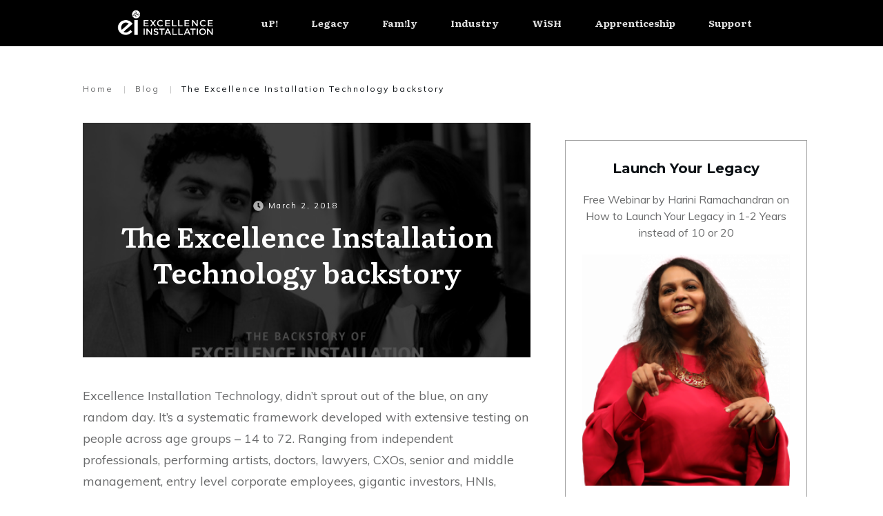

--- FILE ---
content_type: text/html; charset=UTF-8
request_url: https://excellenceinstallation.com/excellence-installation-technology-backstory/
body_size: 51991
content:
<!doctype html>
<html lang="en-US" >
	<head>
		<link rel="profile" href="https://gmpg.org/xfn/11">
		<meta charset="UTF-8">
		<meta name="viewport" content="width=device-width, initial-scale=1">

				<script type="text/javascript">
			window.flatStyles = window.flatStyles || ''

			window.lightspeedOptimizeStylesheet = function () {
				const currentStylesheet = document.querySelector( '.tcb-lightspeed-style:not([data-ls-optimized])' )

				if ( currentStylesheet ) {
					try {
						if ( currentStylesheet.sheet && currentStylesheet.sheet.cssRules ) {
							if ( window.flatStyles ) {
								if ( this.optimizing ) {
									setTimeout( window.lightspeedOptimizeStylesheet.bind( this ), 24 )
								} else {
									this.optimizing = true;

									let rulesIndex = 0;

									while ( rulesIndex < currentStylesheet.sheet.cssRules.length ) {
										const rule = currentStylesheet.sheet.cssRules[ rulesIndex ]
										/* remove rules that already exist in the page */
										if ( rule.type === CSSRule.STYLE_RULE && window.flatStyles.includes( `${rule.selectorText}{` ) ) {
											currentStylesheet.sheet.deleteRule( rulesIndex )
										} else {
											rulesIndex ++
										}
									}
									/* optimize, mark it such, move to the next file, append the styles we have until now */
									currentStylesheet.setAttribute( 'data-ls-optimized', '1' )

									window.flatStyles += currentStylesheet.innerHTML

									this.optimizing = false
								}
							} else {
								window.flatStyles = currentStylesheet.innerHTML
								currentStylesheet.setAttribute( 'data-ls-optimized', '1' )
							}
						}
					} catch ( error ) {
						console.warn( error )
					}

					if ( currentStylesheet.parentElement.tagName !== 'HEAD' ) {
						/* always make sure that those styles end up in the head */
						const stylesheetID = currentStylesheet.id;
						/**
						 * make sure that there is only one copy of the css
						 * e.g display CSS
						 */
						if ( ( ! stylesheetID || ( stylesheetID && ! document.querySelector( `head #${stylesheetID}` ) ) ) ) {
							document.head.prepend( currentStylesheet )
						} else {
							currentStylesheet.remove();
						}
					}
				}
			}

			window.lightspeedOptimizeFlat = function ( styleSheetElement ) {
				if ( document.querySelectorAll( 'link[href*="thrive_flat.css"]' ).length > 1 ) {
					/* disable this flat if we already have one */
					styleSheetElement.setAttribute( 'disabled', true )
				} else {
					/* if this is the first one, make sure he's in head */
					if ( styleSheetElement.parentElement.tagName !== 'HEAD' ) {
						document.head.append( styleSheetElement )
					}
				}
			}
		</script>
		<title>The Excellence Installation Technology backstory &#8211; Excellence Installations</title>
<meta name='robots' content='max-image-preview:large' />
	<style>img:is([sizes="auto" i], [sizes^="auto," i]) { contain-intrinsic-size: 3000px 1500px }</style>
	<link rel='dns-prefetch' href='//accounts.google.com' />
<link rel='dns-prefetch' href='//apis.google.com' />
<link rel="alternate" type="application/rss+xml" title="Excellence Installations &raquo; Feed" href="https://excellenceinstallation.com/feed/" />
<link rel="alternate" type="application/rss+xml" title="Excellence Installations &raquo; Comments Feed" href="https://excellenceinstallation.com/comments/feed/" />
<link rel="alternate" type="application/rss+xml" title="Excellence Installations &raquo; The Excellence Installation Technology backstory Comments Feed" href="https://excellenceinstallation.com/excellence-installation-technology-backstory/feed/" />
		<!-- This site uses the Google Analytics by MonsterInsights plugin v8.20.0 - Using Analytics tracking - https://www.monsterinsights.com/ -->
							<script src="//www.googletagmanager.com/gtag/js?id=G-5MN4NSD7N9"  data-cfasync="false" data-wpfc-render="false" type="text/javascript" async></script>
			<script data-cfasync="false" data-wpfc-render="false" type="text/javascript">
				var mi_version = '8.20.0';
				var mi_track_user = true;
				var mi_no_track_reason = '';
				
								var disableStrs = [
										'ga-disable-G-5MN4NSD7N9',
									];

				/* Function to detect opted out users */
				function __gtagTrackerIsOptedOut() {
					for (var index = 0; index < disableStrs.length; index++) {
						if (document.cookie.indexOf(disableStrs[index] + '=true') > -1) {
							return true;
						}
					}

					return false;
				}

				/* Disable tracking if the opt-out cookie exists. */
				if (__gtagTrackerIsOptedOut()) {
					for (var index = 0; index < disableStrs.length; index++) {
						window[disableStrs[index]] = true;
					}
				}

				/* Opt-out function */
				function __gtagTrackerOptout() {
					for (var index = 0; index < disableStrs.length; index++) {
						document.cookie = disableStrs[index] + '=true; expires=Thu, 31 Dec 2099 23:59:59 UTC; path=/';
						window[disableStrs[index]] = true;
					}
				}

				if ('undefined' === typeof gaOptout) {
					function gaOptout() {
						__gtagTrackerOptout();
					}
				}
								window.dataLayer = window.dataLayer || [];

				window.MonsterInsightsDualTracker = {
					helpers: {},
					trackers: {},
				};
				if (mi_track_user) {
					function __gtagDataLayer() {
						dataLayer.push(arguments);
					}

					function __gtagTracker(type, name, parameters) {
						if (!parameters) {
							parameters = {};
						}

						if (parameters.send_to) {
							__gtagDataLayer.apply(null, arguments);
							return;
						}

						if (type === 'event') {
														parameters.send_to = monsterinsights_frontend.v4_id;
							var hookName = name;
							if (typeof parameters['event_category'] !== 'undefined') {
								hookName = parameters['event_category'] + ':' + name;
							}

							if (typeof MonsterInsightsDualTracker.trackers[hookName] !== 'undefined') {
								MonsterInsightsDualTracker.trackers[hookName](parameters);
							} else {
								__gtagDataLayer('event', name, parameters);
							}
							
						} else {
							__gtagDataLayer.apply(null, arguments);
						}
					}

					__gtagTracker('js', new Date());
					__gtagTracker('set', {
						'developer_id.dZGIzZG': true,
											});
										__gtagTracker('config', 'G-5MN4NSD7N9', {"forceSSL":"true"} );
															window.gtag = __gtagTracker;										(function () {
						/* https://developers.google.com/analytics/devguides/collection/analyticsjs/ */
						/* ga and __gaTracker compatibility shim. */
						var noopfn = function () {
							return null;
						};
						var newtracker = function () {
							return new Tracker();
						};
						var Tracker = function () {
							return null;
						};
						var p = Tracker.prototype;
						p.get = noopfn;
						p.set = noopfn;
						p.send = function () {
							var args = Array.prototype.slice.call(arguments);
							args.unshift('send');
							__gaTracker.apply(null, args);
						};
						var __gaTracker = function () {
							var len = arguments.length;
							if (len === 0) {
								return;
							}
							var f = arguments[len - 1];
							if (typeof f !== 'object' || f === null || typeof f.hitCallback !== 'function') {
								if ('send' === arguments[0]) {
									var hitConverted, hitObject = false, action;
									if ('event' === arguments[1]) {
										if ('undefined' !== typeof arguments[3]) {
											hitObject = {
												'eventAction': arguments[3],
												'eventCategory': arguments[2],
												'eventLabel': arguments[4],
												'value': arguments[5] ? arguments[5] : 1,
											}
										}
									}
									if ('pageview' === arguments[1]) {
										if ('undefined' !== typeof arguments[2]) {
											hitObject = {
												'eventAction': 'page_view',
												'page_path': arguments[2],
											}
										}
									}
									if (typeof arguments[2] === 'object') {
										hitObject = arguments[2];
									}
									if (typeof arguments[5] === 'object') {
										Object.assign(hitObject, arguments[5]);
									}
									if ('undefined' !== typeof arguments[1].hitType) {
										hitObject = arguments[1];
										if ('pageview' === hitObject.hitType) {
											hitObject.eventAction = 'page_view';
										}
									}
									if (hitObject) {
										action = 'timing' === arguments[1].hitType ? 'timing_complete' : hitObject.eventAction;
										hitConverted = mapArgs(hitObject);
										__gtagTracker('event', action, hitConverted);
									}
								}
								return;
							}

							function mapArgs(args) {
								var arg, hit = {};
								var gaMap = {
									'eventCategory': 'event_category',
									'eventAction': 'event_action',
									'eventLabel': 'event_label',
									'eventValue': 'event_value',
									'nonInteraction': 'non_interaction',
									'timingCategory': 'event_category',
									'timingVar': 'name',
									'timingValue': 'value',
									'timingLabel': 'event_label',
									'page': 'page_path',
									'location': 'page_location',
									'title': 'page_title',
								};
								for (arg in args) {
																		if (!(!args.hasOwnProperty(arg) || !gaMap.hasOwnProperty(arg))) {
										hit[gaMap[arg]] = args[arg];
									} else {
										hit[arg] = args[arg];
									}
								}
								return hit;
							}

							try {
								f.hitCallback();
							} catch (ex) {
							}
						};
						__gaTracker.create = newtracker;
						__gaTracker.getByName = newtracker;
						__gaTracker.getAll = function () {
							return [];
						};
						__gaTracker.remove = noopfn;
						__gaTracker.loaded = true;
						window['__gaTracker'] = __gaTracker;
					})();
									} else {
										console.log("");
					(function () {
						function __gtagTracker() {
							return null;
						}

						window['__gtagTracker'] = __gtagTracker;
						window['gtag'] = __gtagTracker;
					})();
									}
			</script>
				<!-- / Google Analytics by MonsterInsights -->
		<script type="text/javascript">
/* <![CDATA[ */
window._wpemojiSettings = {"baseUrl":"https:\/\/s.w.org\/images\/core\/emoji\/15.0.3\/72x72\/","ext":".png","svgUrl":"https:\/\/s.w.org\/images\/core\/emoji\/15.0.3\/svg\/","svgExt":".svg","source":{"wpemoji":"https:\/\/excellenceinstallation.com\/wp-includes\/js\/wp-emoji.js?ver=6.7.4","twemoji":"https:\/\/excellenceinstallation.com\/wp-includes\/js\/twemoji.js?ver=6.7.4"}};
/**
 * @output wp-includes/js/wp-emoji-loader.js
 */

/**
 * Emoji Settings as exported in PHP via _print_emoji_detection_script().
 * @typedef WPEmojiSettings
 * @type {object}
 * @property {?object} source
 * @property {?string} source.concatemoji
 * @property {?string} source.twemoji
 * @property {?string} source.wpemoji
 * @property {?boolean} DOMReady
 * @property {?Function} readyCallback
 */

/**
 * Support tests.
 * @typedef SupportTests
 * @type {object}
 * @property {?boolean} flag
 * @property {?boolean} emoji
 */

/**
 * IIFE to detect emoji support and load Twemoji if needed.
 *
 * @param {Window} window
 * @param {Document} document
 * @param {WPEmojiSettings} settings
 */
( function wpEmojiLoader( window, document, settings ) {
	if ( typeof Promise === 'undefined' ) {
		return;
	}

	var sessionStorageKey = 'wpEmojiSettingsSupports';
	var tests = [ 'flag', 'emoji' ];

	/**
	 * Checks whether the browser supports offloading to a Worker.
	 *
	 * @since 6.3.0
	 *
	 * @private
	 *
	 * @returns {boolean}
	 */
	function supportsWorkerOffloading() {
		return (
			typeof Worker !== 'undefined' &&
			typeof OffscreenCanvas !== 'undefined' &&
			typeof URL !== 'undefined' &&
			URL.createObjectURL &&
			typeof Blob !== 'undefined'
		);
	}

	/**
	 * @typedef SessionSupportTests
	 * @type {object}
	 * @property {number} timestamp
	 * @property {SupportTests} supportTests
	 */

	/**
	 * Get support tests from session.
	 *
	 * @since 6.3.0
	 *
	 * @private
	 *
	 * @returns {?SupportTests} Support tests, or null if not set or older than 1 week.
	 */
	function getSessionSupportTests() {
		try {
			/** @type {SessionSupportTests} */
			var item = JSON.parse(
				sessionStorage.getItem( sessionStorageKey )
			);
			if (
				typeof item === 'object' &&
				typeof item.timestamp === 'number' &&
				new Date().valueOf() < item.timestamp + 604800 && // Note: Number is a week in seconds.
				typeof item.supportTests === 'object'
			) {
				return item.supportTests;
			}
		} catch ( e ) {}
		return null;
	}

	/**
	 * Persist the supports in session storage.
	 *
	 * @since 6.3.0
	 *
	 * @private
	 *
	 * @param {SupportTests} supportTests Support tests.
	 */
	function setSessionSupportTests( supportTests ) {
		try {
			/** @type {SessionSupportTests} */
			var item = {
				supportTests: supportTests,
				timestamp: new Date().valueOf()
			};

			sessionStorage.setItem(
				sessionStorageKey,
				JSON.stringify( item )
			);
		} catch ( e ) {}
	}

	/**
	 * Checks if two sets of Emoji characters render the same visually.
	 *
	 * This function may be serialized to run in a Worker. Therefore, it cannot refer to variables from the containing
	 * scope. Everything must be passed by parameters.
	 *
	 * @since 4.9.0
	 *
	 * @private
	 *
	 * @param {CanvasRenderingContext2D} context 2D Context.
	 * @param {string} set1 Set of Emoji to test.
	 * @param {string} set2 Set of Emoji to test.
	 *
	 * @return {boolean} True if the two sets render the same.
	 */
	function emojiSetsRenderIdentically( context, set1, set2 ) {
		// Cleanup from previous test.
		context.clearRect( 0, 0, context.canvas.width, context.canvas.height );
		context.fillText( set1, 0, 0 );
		var rendered1 = new Uint32Array(
			context.getImageData(
				0,
				0,
				context.canvas.width,
				context.canvas.height
			).data
		);

		// Cleanup from previous test.
		context.clearRect( 0, 0, context.canvas.width, context.canvas.height );
		context.fillText( set2, 0, 0 );
		var rendered2 = new Uint32Array(
			context.getImageData(
				0,
				0,
				context.canvas.width,
				context.canvas.height
			).data
		);

		return rendered1.every( function ( rendered2Data, index ) {
			return rendered2Data === rendered2[ index ];
		} );
	}

	/**
	 * Determines if the browser properly renders Emoji that Twemoji can supplement.
	 *
	 * This function may be serialized to run in a Worker. Therefore, it cannot refer to variables from the containing
	 * scope. Everything must be passed by parameters.
	 *
	 * @since 4.2.0
	 *
	 * @private
	 *
	 * @param {CanvasRenderingContext2D} context 2D Context.
	 * @param {string} type Whether to test for support of "flag" or "emoji".
	 * @param {Function} emojiSetsRenderIdentically Reference to emojiSetsRenderIdentically function, needed due to minification.
	 *
	 * @return {boolean} True if the browser can render emoji, false if it cannot.
	 */
	function browserSupportsEmoji( context, type, emojiSetsRenderIdentically ) {
		var isIdentical;

		switch ( type ) {
			case 'flag':
				/*
				 * Test for Transgender flag compatibility. Added in Unicode 13.
				 *
				 * To test for support, we try to render it, and compare the rendering to how it would look if
				 * the browser doesn't render it correctly (white flag emoji + transgender symbol).
				 */
				isIdentical = emojiSetsRenderIdentically(
					context,
					'\uD83C\uDFF3\uFE0F\u200D\u26A7\uFE0F', // as a zero-width joiner sequence
					'\uD83C\uDFF3\uFE0F\u200B\u26A7\uFE0F' // separated by a zero-width space
				);

				if ( isIdentical ) {
					return false;
				}

				/*
				 * Test for UN flag compatibility. This is the least supported of the letter locale flags,
				 * so gives us an easy test for full support.
				 *
				 * To test for support, we try to render it, and compare the rendering to how it would look if
				 * the browser doesn't render it correctly ([U] + [N]).
				 */
				isIdentical = emojiSetsRenderIdentically(
					context,
					'\uD83C\uDDFA\uD83C\uDDF3', // as the sequence of two code points
					'\uD83C\uDDFA\u200B\uD83C\uDDF3' // as the two code points separated by a zero-width space
				);

				if ( isIdentical ) {
					return false;
				}

				/*
				 * Test for English flag compatibility. England is a country in the United Kingdom, it
				 * does not have a two letter locale code but rather a five letter sub-division code.
				 *
				 * To test for support, we try to render it, and compare the rendering to how it would look if
				 * the browser doesn't render it correctly (black flag emoji + [G] + [B] + [E] + [N] + [G]).
				 */
				isIdentical = emojiSetsRenderIdentically(
					context,
					// as the flag sequence
					'\uD83C\uDFF4\uDB40\uDC67\uDB40\uDC62\uDB40\uDC65\uDB40\uDC6E\uDB40\uDC67\uDB40\uDC7F',
					// with each code point separated by a zero-width space
					'\uD83C\uDFF4\u200B\uDB40\uDC67\u200B\uDB40\uDC62\u200B\uDB40\uDC65\u200B\uDB40\uDC6E\u200B\uDB40\uDC67\u200B\uDB40\uDC7F'
				);

				return ! isIdentical;
			case 'emoji':
				/*
				 * Four and twenty blackbirds baked in a pie.
				 *
				 * To test for Emoji 15.0 support, try to render a new emoji: Blackbird.
				 *
				 * The Blackbird is a ZWJ sequence combining 🐦 Bird and ⬛ large black square.,
				 *
				 * 0x1F426 (\uD83D\uDC26) == Bird
				 * 0x200D == Zero-Width Joiner (ZWJ) that links the code points for the new emoji or
				 * 0x200B == Zero-Width Space (ZWS) that is rendered for clients not supporting the new emoji.
				 * 0x2B1B == Large Black Square
				 *
				 * When updating this test for future Emoji releases, ensure that individual emoji that make up the
				 * sequence come from older emoji standards.
				 */
				isIdentical = emojiSetsRenderIdentically(
					context,
					'\uD83D\uDC26\u200D\u2B1B', // as the zero-width joiner sequence
					'\uD83D\uDC26\u200B\u2B1B' // separated by a zero-width space
				);

				return ! isIdentical;
		}

		return false;
	}

	/**
	 * Checks emoji support tests.
	 *
	 * This function may be serialized to run in a Worker. Therefore, it cannot refer to variables from the containing
	 * scope. Everything must be passed by parameters.
	 *
	 * @since 6.3.0
	 *
	 * @private
	 *
	 * @param {string[]} tests Tests.
	 * @param {Function} browserSupportsEmoji Reference to browserSupportsEmoji function, needed due to minification.
	 * @param {Function} emojiSetsRenderIdentically Reference to emojiSetsRenderIdentically function, needed due to minification.
	 *
	 * @return {SupportTests} Support tests.
	 */
	function testEmojiSupports( tests, browserSupportsEmoji, emojiSetsRenderIdentically ) {
		var canvas;
		if (
			typeof WorkerGlobalScope !== 'undefined' &&
			self instanceof WorkerGlobalScope
		) {
			canvas = new OffscreenCanvas( 300, 150 ); // Dimensions are default for HTMLCanvasElement.
		} else {
			canvas = document.createElement( 'canvas' );
		}

		var context = canvas.getContext( '2d', { willReadFrequently: true } );

		/*
		 * Chrome on OS X added native emoji rendering in M41. Unfortunately,
		 * it doesn't work when the font is bolder than 500 weight. So, we
		 * check for bold rendering support to avoid invisible emoji in Chrome.
		 */
		context.textBaseline = 'top';
		context.font = '600 32px Arial';

		var supports = {};
		tests.forEach( function ( test ) {
			supports[ test ] = browserSupportsEmoji( context, test, emojiSetsRenderIdentically );
		} );
		return supports;
	}

	/**
	 * Adds a script to the head of the document.
	 *
	 * @ignore
	 *
	 * @since 4.2.0
	 *
	 * @param {string} src The url where the script is located.
	 *
	 * @return {void}
	 */
	function addScript( src ) {
		var script = document.createElement( 'script' );
		script.src = src;
		script.defer = true;
		document.head.appendChild( script );
	}

	settings.supports = {
		everything: true,
		everythingExceptFlag: true
	};

	// Create a promise for DOMContentLoaded since the worker logic may finish after the event has fired.
	var domReadyPromise = new Promise( function ( resolve ) {
		document.addEventListener( 'DOMContentLoaded', resolve, {
			once: true
		} );
	} );

	// Obtain the emoji support from the browser, asynchronously when possible.
	new Promise( function ( resolve ) {
		var supportTests = getSessionSupportTests();
		if ( supportTests ) {
			resolve( supportTests );
			return;
		}

		if ( supportsWorkerOffloading() ) {
			try {
				// Note that the functions are being passed as arguments due to minification.
				var workerScript =
					'postMessage(' +
					testEmojiSupports.toString() +
					'(' +
					[
						JSON.stringify( tests ),
						browserSupportsEmoji.toString(),
						emojiSetsRenderIdentically.toString()
					].join( ',' ) +
					'));';
				var blob = new Blob( [ workerScript ], {
					type: 'text/javascript'
				} );
				var worker = new Worker( URL.createObjectURL( blob ), { name: 'wpTestEmojiSupports' } );
				worker.onmessage = function ( event ) {
					supportTests = event.data;
					setSessionSupportTests( supportTests );
					worker.terminate();
					resolve( supportTests );
				};
				return;
			} catch ( e ) {}
		}

		supportTests = testEmojiSupports( tests, browserSupportsEmoji, emojiSetsRenderIdentically );
		setSessionSupportTests( supportTests );
		resolve( supportTests );
	} )
		// Once the browser emoji support has been obtained from the session, finalize the settings.
		.then( function ( supportTests ) {
			/*
			 * Tests the browser support for flag emojis and other emojis, and adjusts the
			 * support settings accordingly.
			 */
			for ( var test in supportTests ) {
				settings.supports[ test ] = supportTests[ test ];

				settings.supports.everything =
					settings.supports.everything && settings.supports[ test ];

				if ( 'flag' !== test ) {
					settings.supports.everythingExceptFlag =
						settings.supports.everythingExceptFlag &&
						settings.supports[ test ];
				}
			}

			settings.supports.everythingExceptFlag =
				settings.supports.everythingExceptFlag &&
				! settings.supports.flag;

			// Sets DOMReady to false and assigns a ready function to settings.
			settings.DOMReady = false;
			settings.readyCallback = function () {
				settings.DOMReady = true;
			};
		} )
		.then( function () {
			return domReadyPromise;
		} )
		.then( function () {
			// When the browser can not render everything we need to load a polyfill.
			if ( ! settings.supports.everything ) {
				settings.readyCallback();

				var src = settings.source || {};

				if ( src.concatemoji ) {
					addScript( src.concatemoji );
				} else if ( src.wpemoji && src.twemoji ) {
					addScript( src.twemoji );
					addScript( src.wpemoji );
				}
			}
		} );
} )( window, document, window._wpemojiSettings );

/* ]]> */
</script>
<style id='wp-emoji-styles-inline-css' type='text/css'>

	img.wp-smiley, img.emoji {
		display: inline !important;
		border: none !important;
		box-shadow: none !important;
		height: 1em !important;
		width: 1em !important;
		margin: 0 0.07em !important;
		vertical-align: -0.1em !important;
		background: none !important;
		padding: 0 !important;
	}
</style>
<link rel='stylesheet' id='wp-block-library-css' href='https://excellenceinstallation.com/wp-includes/css/dist/block-library/style.css?ver=6.7.4' type='text/css' media='all' />
<style id='classic-theme-styles-inline-css' type='text/css'>
/**
 * These rules are needed for backwards compatibility.
 * They should match the button element rules in the base theme.json file.
 */
.wp-block-button__link {
	color: #ffffff;
	background-color: #32373c;
	border-radius: 9999px; /* 100% causes an oval, but any explicit but really high value retains the pill shape. */

	/* This needs a low specificity so it won't override the rules from the button element if defined in theme.json. */
	box-shadow: none;
	text-decoration: none;

	/* The extra 2px are added to size solids the same as the outline versions.*/
	padding: calc(0.667em + 2px) calc(1.333em + 2px);

	font-size: 1.125em;
}

.wp-block-file__button {
	background: #32373c;
	color: #ffffff;
	text-decoration: none;
}

</style>
<style id='global-styles-inline-css' type='text/css'>
:root{--wp--preset--aspect-ratio--square: 1;--wp--preset--aspect-ratio--4-3: 4/3;--wp--preset--aspect-ratio--3-4: 3/4;--wp--preset--aspect-ratio--3-2: 3/2;--wp--preset--aspect-ratio--2-3: 2/3;--wp--preset--aspect-ratio--16-9: 16/9;--wp--preset--aspect-ratio--9-16: 9/16;--wp--preset--color--black: #000000;--wp--preset--color--cyan-bluish-gray: #abb8c3;--wp--preset--color--white: #ffffff;--wp--preset--color--pale-pink: #f78da7;--wp--preset--color--vivid-red: #cf2e2e;--wp--preset--color--luminous-vivid-orange: #ff6900;--wp--preset--color--luminous-vivid-amber: #fcb900;--wp--preset--color--light-green-cyan: #7bdcb5;--wp--preset--color--vivid-green-cyan: #00d084;--wp--preset--color--pale-cyan-blue: #8ed1fc;--wp--preset--color--vivid-cyan-blue: #0693e3;--wp--preset--color--vivid-purple: #9b51e0;--wp--preset--gradient--vivid-cyan-blue-to-vivid-purple: linear-gradient(135deg,rgba(6,147,227,1) 0%,rgb(155,81,224) 100%);--wp--preset--gradient--light-green-cyan-to-vivid-green-cyan: linear-gradient(135deg,rgb(122,220,180) 0%,rgb(0,208,130) 100%);--wp--preset--gradient--luminous-vivid-amber-to-luminous-vivid-orange: linear-gradient(135deg,rgba(252,185,0,1) 0%,rgba(255,105,0,1) 100%);--wp--preset--gradient--luminous-vivid-orange-to-vivid-red: linear-gradient(135deg,rgba(255,105,0,1) 0%,rgb(207,46,46) 100%);--wp--preset--gradient--very-light-gray-to-cyan-bluish-gray: linear-gradient(135deg,rgb(238,238,238) 0%,rgb(169,184,195) 100%);--wp--preset--gradient--cool-to-warm-spectrum: linear-gradient(135deg,rgb(74,234,220) 0%,rgb(151,120,209) 20%,rgb(207,42,186) 40%,rgb(238,44,130) 60%,rgb(251,105,98) 80%,rgb(254,248,76) 100%);--wp--preset--gradient--blush-light-purple: linear-gradient(135deg,rgb(255,206,236) 0%,rgb(152,150,240) 100%);--wp--preset--gradient--blush-bordeaux: linear-gradient(135deg,rgb(254,205,165) 0%,rgb(254,45,45) 50%,rgb(107,0,62) 100%);--wp--preset--gradient--luminous-dusk: linear-gradient(135deg,rgb(255,203,112) 0%,rgb(199,81,192) 50%,rgb(65,88,208) 100%);--wp--preset--gradient--pale-ocean: linear-gradient(135deg,rgb(255,245,203) 0%,rgb(182,227,212) 50%,rgb(51,167,181) 100%);--wp--preset--gradient--electric-grass: linear-gradient(135deg,rgb(202,248,128) 0%,rgb(113,206,126) 100%);--wp--preset--gradient--midnight: linear-gradient(135deg,rgb(2,3,129) 0%,rgb(40,116,252) 100%);--wp--preset--font-size--small: 13px;--wp--preset--font-size--medium: 20px;--wp--preset--font-size--large: 36px;--wp--preset--font-size--x-large: 42px;--wp--preset--spacing--20: 0.44rem;--wp--preset--spacing--30: 0.67rem;--wp--preset--spacing--40: 1rem;--wp--preset--spacing--50: 1.5rem;--wp--preset--spacing--60: 2.25rem;--wp--preset--spacing--70: 3.38rem;--wp--preset--spacing--80: 5.06rem;--wp--preset--shadow--natural: 6px 6px 9px rgba(0, 0, 0, 0.2);--wp--preset--shadow--deep: 12px 12px 50px rgba(0, 0, 0, 0.4);--wp--preset--shadow--sharp: 6px 6px 0px rgba(0, 0, 0, 0.2);--wp--preset--shadow--outlined: 6px 6px 0px -3px rgba(255, 255, 255, 1), 6px 6px rgba(0, 0, 0, 1);--wp--preset--shadow--crisp: 6px 6px 0px rgba(0, 0, 0, 1);}:where(.is-layout-flex){gap: 0.5em;}:where(.is-layout-grid){gap: 0.5em;}body .is-layout-flex{display: flex;}.is-layout-flex{flex-wrap: wrap;align-items: center;}.is-layout-flex > :is(*, div){margin: 0;}body .is-layout-grid{display: grid;}.is-layout-grid > :is(*, div){margin: 0;}:where(.wp-block-columns.is-layout-flex){gap: 2em;}:where(.wp-block-columns.is-layout-grid){gap: 2em;}:where(.wp-block-post-template.is-layout-flex){gap: 1.25em;}:where(.wp-block-post-template.is-layout-grid){gap: 1.25em;}.has-black-color{color: var(--wp--preset--color--black) !important;}.has-cyan-bluish-gray-color{color: var(--wp--preset--color--cyan-bluish-gray) !important;}.has-white-color{color: var(--wp--preset--color--white) !important;}.has-pale-pink-color{color: var(--wp--preset--color--pale-pink) !important;}.has-vivid-red-color{color: var(--wp--preset--color--vivid-red) !important;}.has-luminous-vivid-orange-color{color: var(--wp--preset--color--luminous-vivid-orange) !important;}.has-luminous-vivid-amber-color{color: var(--wp--preset--color--luminous-vivid-amber) !important;}.has-light-green-cyan-color{color: var(--wp--preset--color--light-green-cyan) !important;}.has-vivid-green-cyan-color{color: var(--wp--preset--color--vivid-green-cyan) !important;}.has-pale-cyan-blue-color{color: var(--wp--preset--color--pale-cyan-blue) !important;}.has-vivid-cyan-blue-color{color: var(--wp--preset--color--vivid-cyan-blue) !important;}.has-vivid-purple-color{color: var(--wp--preset--color--vivid-purple) !important;}.has-black-background-color{background-color: var(--wp--preset--color--black) !important;}.has-cyan-bluish-gray-background-color{background-color: var(--wp--preset--color--cyan-bluish-gray) !important;}.has-white-background-color{background-color: var(--wp--preset--color--white) !important;}.has-pale-pink-background-color{background-color: var(--wp--preset--color--pale-pink) !important;}.has-vivid-red-background-color{background-color: var(--wp--preset--color--vivid-red) !important;}.has-luminous-vivid-orange-background-color{background-color: var(--wp--preset--color--luminous-vivid-orange) !important;}.has-luminous-vivid-amber-background-color{background-color: var(--wp--preset--color--luminous-vivid-amber) !important;}.has-light-green-cyan-background-color{background-color: var(--wp--preset--color--light-green-cyan) !important;}.has-vivid-green-cyan-background-color{background-color: var(--wp--preset--color--vivid-green-cyan) !important;}.has-pale-cyan-blue-background-color{background-color: var(--wp--preset--color--pale-cyan-blue) !important;}.has-vivid-cyan-blue-background-color{background-color: var(--wp--preset--color--vivid-cyan-blue) !important;}.has-vivid-purple-background-color{background-color: var(--wp--preset--color--vivid-purple) !important;}.has-black-border-color{border-color: var(--wp--preset--color--black) !important;}.has-cyan-bluish-gray-border-color{border-color: var(--wp--preset--color--cyan-bluish-gray) !important;}.has-white-border-color{border-color: var(--wp--preset--color--white) !important;}.has-pale-pink-border-color{border-color: var(--wp--preset--color--pale-pink) !important;}.has-vivid-red-border-color{border-color: var(--wp--preset--color--vivid-red) !important;}.has-luminous-vivid-orange-border-color{border-color: var(--wp--preset--color--luminous-vivid-orange) !important;}.has-luminous-vivid-amber-border-color{border-color: var(--wp--preset--color--luminous-vivid-amber) !important;}.has-light-green-cyan-border-color{border-color: var(--wp--preset--color--light-green-cyan) !important;}.has-vivid-green-cyan-border-color{border-color: var(--wp--preset--color--vivid-green-cyan) !important;}.has-pale-cyan-blue-border-color{border-color: var(--wp--preset--color--pale-cyan-blue) !important;}.has-vivid-cyan-blue-border-color{border-color: var(--wp--preset--color--vivid-cyan-blue) !important;}.has-vivid-purple-border-color{border-color: var(--wp--preset--color--vivid-purple) !important;}.has-vivid-cyan-blue-to-vivid-purple-gradient-background{background: var(--wp--preset--gradient--vivid-cyan-blue-to-vivid-purple) !important;}.has-light-green-cyan-to-vivid-green-cyan-gradient-background{background: var(--wp--preset--gradient--light-green-cyan-to-vivid-green-cyan) !important;}.has-luminous-vivid-amber-to-luminous-vivid-orange-gradient-background{background: var(--wp--preset--gradient--luminous-vivid-amber-to-luminous-vivid-orange) !important;}.has-luminous-vivid-orange-to-vivid-red-gradient-background{background: var(--wp--preset--gradient--luminous-vivid-orange-to-vivid-red) !important;}.has-very-light-gray-to-cyan-bluish-gray-gradient-background{background: var(--wp--preset--gradient--very-light-gray-to-cyan-bluish-gray) !important;}.has-cool-to-warm-spectrum-gradient-background{background: var(--wp--preset--gradient--cool-to-warm-spectrum) !important;}.has-blush-light-purple-gradient-background{background: var(--wp--preset--gradient--blush-light-purple) !important;}.has-blush-bordeaux-gradient-background{background: var(--wp--preset--gradient--blush-bordeaux) !important;}.has-luminous-dusk-gradient-background{background: var(--wp--preset--gradient--luminous-dusk) !important;}.has-pale-ocean-gradient-background{background: var(--wp--preset--gradient--pale-ocean) !important;}.has-electric-grass-gradient-background{background: var(--wp--preset--gradient--electric-grass) !important;}.has-midnight-gradient-background{background: var(--wp--preset--gradient--midnight) !important;}.has-small-font-size{font-size: var(--wp--preset--font-size--small) !important;}.has-medium-font-size{font-size: var(--wp--preset--font-size--medium) !important;}.has-large-font-size{font-size: var(--wp--preset--font-size--large) !important;}.has-x-large-font-size{font-size: var(--wp--preset--font-size--x-large) !important;}
:where(.wp-block-post-template.is-layout-flex){gap: 1.25em;}:where(.wp-block-post-template.is-layout-grid){gap: 1.25em;}
:where(.wp-block-columns.is-layout-flex){gap: 2em;}:where(.wp-block-columns.is-layout-grid){gap: 2em;}
:root :where(.wp-block-pullquote){font-size: 1.5em;line-height: 1.6;}
</style>
<link rel='stylesheet' id='contact-form-7-css' href='https://excellenceinstallation.com/wp-content/plugins/contact-form-7/includes/css/styles.css?ver=6.0.6' type='text/css' media='all' />
<link rel='stylesheet' id='tve-ult-main-frame-css-css' href='https://excellenceinstallation.com/wp-content/plugins/thrive-ultimatum/tcb-bridge/assets/css/placeholders.css?ver=10.5.1' type='text/css' media='all' />
<link rel='stylesheet' id='thrive-theme-styles-css' href='https://excellenceinstallation.com/wp-content/themes/thrive-theme/inc/assets/dist/theme.css?ver=10.8.1' type='text/css' media='all' />
<link rel='stylesheet' id='thrive-theme-css' href='https://excellenceinstallation.com/wp-content/themes/thrive-theme/style.css?ver=10.8.1' type='text/css' media='all' />
<link rel='stylesheet' id='tve_style_family_tve_flt-css' href='https://excellenceinstallation.com/wp-content/plugins/thrive-visual-editor/editor/css/thrive_flat.css?ver=10.5.1' type='text/css' media='all' />
<script type="text/javascript" src="https://excellenceinstallation.com/wp-content/plugins/google-analytics-premium/assets/js/frontend-gtag.js?ver=1769364943" id="monsterinsights-frontend-script-js"></script>
<script data-cfasync="false" data-wpfc-render="false" type="text/javascript" id='monsterinsights-frontend-script-js-extra'>/* <![CDATA[ */
var monsterinsights_frontend = {"js_events_tracking":"true","download_extensions":"doc,pdf,ppt,zip,xls,docx,pptx,xlsx","inbound_paths":"[]","home_url":"https:\/\/excellenceinstallation.com","hash_tracking":"false","v4_id":"G-5MN4NSD7N9"};/* ]]> */
</script>
<script type="text/javascript" src="https://excellenceinstallation.com/wp-includes/js/dist/hooks.js?ver=5b4ec27a7b82f601224a" id="wp-hooks-js"></script>
<script type="text/javascript" src="https://excellenceinstallation.com/wp-includes/js/dist/i18n.js?ver=2aff907006e2aa00e26e" id="wp-i18n-js"></script>
<script type="text/javascript" id="wp-i18n-js-after">
/* <![CDATA[ */
wp.i18n.setLocaleData( { 'text direction\u0004ltr': [ 'ltr' ] } );
/* ]]> */
</script>
<script type="text/javascript" src="https://excellenceinstallation.com/wp-includes/js/jquery/jquery.js?ver=3.7.1" id="jquery-core-js"></script>
<script type="text/javascript" src="https://excellenceinstallation.com/wp-includes/js/jquery/jquery-migrate.js?ver=3.4.1" id="jquery-migrate-js"></script>
<script type="text/javascript" src="https://excellenceinstallation.com/wp-includes/js/jquery/ui/core.js?ver=1.13.3" id="jquery-ui-core-js"></script>
<script type="text/javascript" src="https://excellenceinstallation.com/wp-includes/js/jquery/ui/menu.js?ver=1.13.3" id="jquery-ui-menu-js"></script>
<script type="text/javascript" src="https://excellenceinstallation.com/wp-includes/js/dist/dom-ready.js?ver=5b9fa8df0892dc9a7c41" id="wp-dom-ready-js"></script>
<script type="text/javascript" src="https://excellenceinstallation.com/wp-includes/js/dist/a11y.js?ver=55ca8e5ef2be0319312c" id="wp-a11y-js"></script>
<script type="text/javascript" src="https://excellenceinstallation.com/wp-includes/js/jquery/ui/autocomplete.js?ver=1.13.3" id="jquery-ui-autocomplete-js"></script>
<script type="text/javascript" src="https://excellenceinstallation.com/wp-includes/js/imagesloaded.min.js?ver=5.0.0" id="imagesloaded-js"></script>
<script type="text/javascript" src="https://excellenceinstallation.com/wp-includes/js/masonry.min.js?ver=4.2.2" id="masonry-js"></script>
<script type="text/javascript" src="https://excellenceinstallation.com/wp-includes/js/jquery/jquery.masonry.min.js?ver=3.1.2b" id="jquery-masonry-js"></script>
<script type="text/javascript" id="tve_frontend-js-extra">
/* <![CDATA[ */
var tve_frontend_options = {"ajaxurl":"https:\/\/excellenceinstallation.com\/wp-admin\/admin-ajax.php","is_editor_page":"","page_events":"","is_single":"1","social_fb_app_id":"","dash_url":"https:\/\/excellenceinstallation.com\/wp-content\/themes\/thrive-theme\/thrive-dashboard","queried_object":{"ID":5418,"post_author":"14"},"query_vars":{"page":"","name":"excellence-installation-technology-backstory"},"$_POST":[],"translations":{"Copy":"Copy","empty_username":"ERROR: The username field is empty.","empty_password":"ERROR: The password field is empty.","empty_login":"ERROR: Enter a username or email address.","min_chars":"At least %s characters are needed","no_headings":"No headings found","registration_err":{"required_field":"<strong>Error<\/strong>: This field is required","required_email":"<strong>Error<\/strong>: Please type your email address.","invalid_email":"<strong>Error<\/strong>: The email address isn&#8217;t correct.","passwordmismatch":"<strong>Error<\/strong>: Password mismatch"}},"routes":{"posts":"https:\/\/excellenceinstallation.com\/wp-json\/tcb\/v1\/posts","video_reporting":"https:\/\/excellenceinstallation.com\/wp-json\/tcb\/v1\/video-reporting"},"nonce":"385b72c180","allow_video_src":"","google_client_id":null,"google_api_key":null,"facebook_app_id":"1876142492621311","lead_generation_custom_tag_apis":["activecampaign","aweber","convertkit","drip","klicktipp","mailchimp","sendlane","zapier"],"post_request_data":[],"user_profile_nonce":"fc7141ca8b","ip":"18.118.145.19","current_user":[],"post_id":"5418","post_title":"The Excellence Installation Technology backstory","post_type":"post","post_url":"https:\/\/excellenceinstallation.com\/excellence-installation-technology-backstory\/","is_lp":"","conditional_display":{"is_tooltip_dismissed":false}};
/* ]]> */
</script>
<script type="text/javascript" src="https://excellenceinstallation.com/wp-content/plugins/thrive-visual-editor/editor/js/dist/modules/general.min.js?ver=10.5.1" id="tve_frontend-js"></script>
<script type="text/javascript" src="https://excellenceinstallation.com/wp-includes/js/plupload/moxie.js?ver=1.3.5" id="moxiejs-js"></script>
<script type="text/javascript" id="theme-frontend-js-extra">
/* <![CDATA[ */
var thrive_front_localize = {"comments_form":{"error_defaults":{"email":"Email address invalid","url":"Website address invalid","required":"Required field missing"}},"routes":{"posts":"https:\/\/excellenceinstallation.com\/wp-json\/tcb\/v1\/posts","frontend":"https:\/\/excellenceinstallation.com\/wp-json\/ttb\/v1\/frontend"},"tar_post_url":"?tve=true&action=architect&from_theme=1","is_editor":"","ID":"16930","template_url":"?tve=true&action=architect&from_tar=5418","pagination_url":{"template":"https:\/\/excellenceinstallation.com\/excellence-installation-technology-backstory\/page\/[thrive_page_number]\/","base":"https:\/\/excellenceinstallation.com\/excellence-installation-technology-backstory\/"},"sidebar_visibility":[],"is_singular":"1","is_user_logged_in":""};
/* ]]> */
</script>
<script type="text/javascript" src="https://excellenceinstallation.com/wp-content/themes/thrive-theme/inc/assets/dist/frontend.min.js?ver=10.8.1" id="theme-frontend-js"></script>
<link rel="https://api.w.org/" href="https://excellenceinstallation.com/wp-json/" /><link rel="alternate" title="JSON" type="application/json" href="https://excellenceinstallation.com/wp-json/wp/v2/posts/5418" /><link rel="EditURI" type="application/rsd+xml" title="RSD" href="https://excellenceinstallation.com/xmlrpc.php?rsd" />
<link rel="canonical" href="https://excellenceinstallation.com/excellence-installation-technology-backstory/" />
<link rel='shortlink' href='https://excellenceinstallation.com/?p=5418' />
<link rel="alternate" title="oEmbed (JSON)" type="application/json+oembed" href="https://excellenceinstallation.com/wp-json/oembed/1.0/embed?url=https%3A%2F%2Fexcellenceinstallation.com%2Fexcellence-installation-technology-backstory%2F" />
<link rel="alternate" title="oEmbed (XML)" type="text/xml+oembed" href="https://excellenceinstallation.com/wp-json/oembed/1.0/embed?url=https%3A%2F%2Fexcellenceinstallation.com%2Fexcellence-installation-technology-backstory%2F&#038;format=xml" />
<style type="text/css" id="tve_global_variables">:root{--tcb-color-0:rgb(176, 64, 85);--tcb-color-0-h:348;--tcb-color-0-s:46%;--tcb-color-0-l:47%;--tcb-color-0-a:1;--tcb-color-1:rgb(135, 145, 152);--tcb-color-1-h:204;--tcb-color-1-s:7%;--tcb-color-1-l:56%;--tcb-color-1-a:1;--tcb-color-2:rgb(0, 0, 0);--tcb-color-2-h:0;--tcb-color-2-s:0%;--tcb-color-2-l:0%;--tcb-color-2-a:1;--tcb-color-3:rgb(3, 3, 3);--tcb-color-3-h:0;--tcb-color-3-s:0%;--tcb-color-3-l:1%;--tcb-color-3-a:1;--tcb-background-author-image:url(https://secure.gravatar.com/avatar/fea2a50f4ed73043ace18ac45c176e45?s=256&d=mm&r=g);--tcb-background-user-image:url();--tcb-background-featured-image-thumbnail:url(https://excellenceinstallation.com/wp-content/uploads/2018/03/EI.COM-HARINI-BLOG-SIDEBAR.jpg);--tcb-skin-color-0:hsla(var(--tcb-theme-main-master-h,210), var(--tcb-theme-main-master-s,79%), var(--tcb-theme-main-master-l,54%), var(--tcb-theme-main-master-a,1));--tcb-skin-color-0-h:var(--tcb-theme-main-master-h,210);--tcb-skin-color-0-s:var(--tcb-theme-main-master-s,79%);--tcb-skin-color-0-l:var(--tcb-theme-main-master-l,54%);--tcb-skin-color-0-a:var(--tcb-theme-main-master-a,1);--tcb-skin-color-1:hsla(calc(var(--tcb-theme-main-master-h,210) - 0 ), 79%, 54%, 1);--tcb-skin-color-1-h:calc(var(--tcb-theme-main-master-h,210) - 0 );--tcb-skin-color-1-s:79%;--tcb-skin-color-1-l:54%;--tcb-skin-color-1-a:1;--tcb-skin-color-3:hsla(calc(var(--tcb-theme-main-master-h,210) + 30 ), 85%, 13%, 1);--tcb-skin-color-3-h:calc(var(--tcb-theme-main-master-h,210) + 30 );--tcb-skin-color-3-s:85%;--tcb-skin-color-3-l:13%;--tcb-skin-color-3-a:1;--tcb-skin-color-8:hsla(calc(var(--tcb-theme-main-master-h,210) - 0 ), 79%, 54%, 1);--tcb-skin-color-8-h:calc(var(--tcb-theme-main-master-h,210) - 0 );--tcb-skin-color-8-s:79%;--tcb-skin-color-8-l:54%;--tcb-skin-color-8-a:1;--tcb-skin-color-9:hsla(calc(var(--tcb-theme-main-master-h,210) - 3 ), 56%, 96%, 1);--tcb-skin-color-9-h:calc(var(--tcb-theme-main-master-h,210) - 3 );--tcb-skin-color-9-s:56%;--tcb-skin-color-9-l:96%;--tcb-skin-color-9-a:1;--tcb-skin-color-10:hsla(calc(var(--tcb-theme-main-master-h,210) - 21 ), 100%, 81%, 1);--tcb-skin-color-10-h:calc(var(--tcb-theme-main-master-h,210) - 21 );--tcb-skin-color-10-s:100%;--tcb-skin-color-10-l:81%;--tcb-skin-color-10-a:1;--tcb-skin-color-13:hsla(calc(var(--tcb-theme-main-master-h,210) - 0 ), 79%, 36%, 1);--tcb-skin-color-13-h:calc(var(--tcb-theme-main-master-h,210) - 0 );--tcb-skin-color-13-s:79%;--tcb-skin-color-13-l:36%;--tcb-skin-color-13-a:1;--tcb-skin-color-16:rgb(90, 93, 96);--tcb-skin-color-16-h:210;--tcb-skin-color-16-s:3%;--tcb-skin-color-16-l:36%;--tcb-skin-color-16-a:1;--tcb-skin-color-18:rgba(47, 139, 231, 0.8);--tcb-skin-color-18-h:210;--tcb-skin-color-18-s:79%;--tcb-skin-color-18-l:54%;--tcb-skin-color-18-a:0.8;--tcb-skin-color-19:rgba(240, 246, 251, 0.85);--tcb-skin-color-19-h:207;--tcb-skin-color-19-s:57%;--tcb-skin-color-19-l:96%;--tcb-skin-color-19-a:0.85;--tcb-skin-color-20:rgba(240, 246, 251, 0.9);--tcb-skin-color-20-h:207;--tcb-skin-color-20-s:57%;--tcb-skin-color-20-l:96%;--tcb-skin-color-20-a:0.9;--tcb-skin-color-2:rgb(248, 248, 248);--tcb-skin-color-2-h:0;--tcb-skin-color-2-s:0%;--tcb-skin-color-2-l:97%;--tcb-skin-color-2-a:1;--tcb-skin-color-4:rgb(12, 17, 21);--tcb-skin-color-4-h:206;--tcb-skin-color-4-s:27%;--tcb-skin-color-4-l:6%;--tcb-skin-color-4-a:1;--tcb-skin-color-5:rgb(106, 107, 108);--tcb-skin-color-5-h:210;--tcb-skin-color-5-s:0%;--tcb-skin-color-5-l:41%;--tcb-skin-color-5-a:1;--tcb-skin-color-14:rgb(230, 230, 230);--tcb-skin-color-14-h:0;--tcb-skin-color-14-s:0%;--tcb-skin-color-14-l:90%;--tcb-skin-color-14-a:1;--tcb-skin-color-21:rgba(255, 255, 255, 0);--tcb-skin-color-21-h:0;--tcb-skin-color-21-s:0%;--tcb-skin-color-21-l:100%;--tcb-skin-color-21-a:0;--tcb-skin-color-22:rgb(255, 255, 255);--tcb-skin-color-22-h:0;--tcb-skin-color-22-s:0%;--tcb-skin-color-22-l:100%;--tcb-skin-color-22-a:1;--tcb-main-master-h:210;--tcb-main-master-s:1%;--tcb-main-master-l:1%;--tcb-main-master-a:1;--tcb-theme-main-master-h:210;--tcb-theme-main-master-s:1%;--tcb-theme-main-master-l:1%;--tcb-theme-main-master-a:1;}</style><script type="text/javascript">
(function(url){
	if(/(?:Chrome\/26\.0\.1410\.63 Safari\/537\.31|WordfenceTestMonBot)/.test(navigator.userAgent)){ return; }
	var addEvent = function(evt, handler) {
		if (window.addEventListener) {
			document.addEventListener(evt, handler, false);
		} else if (window.attachEvent) {
			document.attachEvent('on' + evt, handler);
		}
	};
	var removeEvent = function(evt, handler) {
		if (window.removeEventListener) {
			document.removeEventListener(evt, handler, false);
		} else if (window.detachEvent) {
			document.detachEvent('on' + evt, handler);
		}
	};
	var evts = 'contextmenu dblclick drag dragend dragenter dragleave dragover dragstart drop keydown keypress keyup mousedown mousemove mouseout mouseover mouseup mousewheel scroll'.split(' ');
	var logHuman = function() {
		if (window.wfLogHumanRan) { return; }
		window.wfLogHumanRan = true;
		var wfscr = document.createElement('script');
		wfscr.type = 'text/javascript';
		wfscr.async = true;
		wfscr.src = url + '&r=' + Math.random();
		(document.getElementsByTagName('head')[0]||document.getElementsByTagName('body')[0]).appendChild(wfscr);
		for (var i = 0; i < evts.length; i++) {
			removeEvent(evts[i], logHuman);
		}
	};
	for (var i = 0; i < evts.length; i++) {
		addEvent(evts[i], logHuman);
	}
})('//excellenceinstallation.com/?wordfence_lh=1&hid=70F8D34D1866772B8792B634A008A4E1');
</script><script async src="https://www.googletagmanager.com/gtag/js?id=UA-133661478-1" type="text/javascript"></script><script type="text/javascript">window.dataLayer = window.dataLayer || [];function gtag(){dataLayer.push(arguments);}gtag('js', new Date());gtag('config', 'UA-133661478-1');
gtag('config', 'UA-133661478-1', {
  'linker': {
    'domains': ['antanoharini.com', 'antanosolar.com', 'soexcellence.com', 'excellenceinstallation.com',]
  }
});
</script><link rel="pingback" href="https://excellenceinstallation.com/xmlrpc.php"><style id="thrive-template-css" type="text/css">@media (min-width: 300px){.tve-theme-16930 #wrapper{--header-background-width:100%;--footer-background-width:100%;--bottom-background-width:100%;}.tve-theme-16930 .top-section [data-css="tve-u-16fae7058bc"] .thrive-breadcrumb-path a{--tcb-applied-color:var$(--tcb-skin-color-5);font-size: var(--tve-font-size,12px) !important;letter-spacing: var(--tve-letter-spacing,2px) !important;color: var(--tve-color,var(--tcb-skin-color-5)) !important;line-height: var(--tve-line-height,2em) !important;}.tve-theme-16930 .top-section [data-css="tve-u-16fae7058bc"] .thrive-breadcrumb-path{--tve-font-size:12px;color: rgb(106,107,108);--tve-letter-spacing:2px;--tve-color:var(--tcb-skin-color-5);--tve-line-height:2em;}.tve-theme-16930 .top-section [data-css="tve-u-16fae7058bc"] .thrive-breadcrumb-leaf span{--tcb-applied-color:var$(--tcb-skin-color-4);font-size: var(--tve-font-size,12px) !important;color: var(--tve-color,var(--tcb-skin-color-4)) !important;letter-spacing: var(--tve-letter-spacing,2px) !important;line-height: var(--tve-line-height,2em) !important;}.tve-theme-16930 .top-section [data-css="tve-u-16fae7058bc"] .thrive-breadcrumb-leaf{--tve-font-size:12px;color: rgb(106,107,108);--tve-color:var(--tcb-skin-color-4);--tve-letter-spacing:2px;--tve-line-height:2em;}:not(#tve) .tve-theme-16930 .top-section [data-css="tve-u-16fae7058bc"] .thrive-breadcrumb-separator{font-size: 12px !important;width: 12px !important;height: 12px !important;color: rgb(198,198,198) !important;}.tve-theme-16930 .top-section [data-css="tve-u-16fae7058bc"] .thrive-breadcrumb-separator{color: rgb(106,107,108);}.tve-theme-16930 .top-section .section-content{padding: 50px 20px 1px !important;}.tve-theme-16930 .top-section .thrive-breadcrumbs{padding-top: 0px !important;padding-bottom: 0px !important;}:not(#tve) .tve-theme-16930 .top-section [data-css="tve-u-16fae7058bc"] .thrive-breadcrumb-path:hover a{text-decoration: var(--tve-text-decoration,none ) !important;color: var(--tve-color,var(--tcb-skin-color-3)) !important;--tcb-applied-color:var$(--tcb-skin-color-3) !important;}:not(#tve) .tve-theme-16930 .top-section [data-css="tve-u-16fae7058bc"] .thrive-breadcrumb-path:hover{--tve-text-decoration:none !important;--tve-color:var(--tcb-skin-color-3) !important;}:not(#layout) .tve-theme-16930 .main-container{--separator-size:40px;--sidebar-size:35%;}.tve-theme-16930 .main-container{padding: 0px 10px 20px !important;}.tve-theme-16930 .content-section [data-css="tve-u-16f7ad3e5a6"]{--tcb-applied-color:var$(--tcb-skin-color-4) !important;}.tve-theme-16930 .content-section [data-css="tve-u-16f7ad4c474"]{padding: 0px !important;margin-bottom: 0px !important;}.tve-theme-16930 .content-section [data-css="tve-u-16f7ae38df2"]{margin-top: 0px !important;margin-bottom: 20px !important;}.tve-theme-16930 .content-section [data-css="tve-u-16f7ae48208"]{padding: 0px !important;border-left: none !important;}:not(#tve) .tve-theme-16930 .content-section [data-css="tve-u-16f7ae61495"]{color: var(--tcb-skin-color-4) !important;--tcb-applied-color:var$(--tcb-skin-color-4) !important;padding-bottom: 0px !important;margin-bottom: 0px !important;font-weight: var(--g-bold-weight,bold) !important;font-size: 20px !important;}.tve-theme-16930 .content-section [data-css="tve-u-16f7b219e92"]{--tve-color:rgb(255,255,255);text-align: center;height: 300px !important;}.tve-theme-16930 .content-section [data-css="tve-u-16f7b21b542"] > .tve-cb{justify-content: center;display: flex;flex-direction: column;}.tve-theme-16930 .content-section [data-css="tve-u-16f7b21c715"]{background-size: auto,cover !important;background-position: 50% 50%,50% 50% !important;background-attachment: scroll,scroll !important;background-repeat: no-repeat,no-repeat !important;background-image: linear-gradient(rgba(0,0,0,0.68),rgba(0,0,0,0.68)),url("https://excellenceinstallation.com/wp-content/uploads/2020/11/0U5A0816.00_21_40_08.Still011.jpg?dynamic_featured=1&size=large") !important;--background-image:linear-gradient(rgba(0,0,0,0.68),rgba(0,0,0,0.68)),url("https://excellenceinstallation.com/wp-content/uploads/2020/11/0U5A0816.00_21_40_08.Still011.jpg?dynamic_featured=1&size=large") !important;--background-size:auto,cover !important;--background-position:50% 50%,50% 50% !important;--background-attachment:scroll,scroll !important;--background-repeat:no-repeat,no-repeat !important;--tve-applied-background-image:linear-gradient(rgba(0,0,0,0.68),rgba(0,0,0,0.68)),url("https://excellenceinstallation.com/wp-content/uploads/2020/11/0U5A0816.00_21_40_08.Still011.jpg?dynamic_featured=1&size=large") !important;}.tve-theme-16930 .content-section [data-css="tve-u-16f7b21b542"]{margin-top: 0px !important;margin-bottom: 40px !important;}:not(#tve) .tve-theme-16930 .content-section .thrv-content-box [data-css="tve-u-16f7b219e92"] p,:not(#tve) .tve-theme-16930 .content-section .thrv-content-box [data-css="tve-u-16f7b219e92"] li,:not(#tve) .tve-theme-16930 .content-section .thrv-content-box [data-css="tve-u-16f7b219e92"] blockquote,:not(#tve) .tve-theme-16930 .content-section .thrv-content-box [data-css="tve-u-16f7b219e92"] address,:not(#tve) .tve-theme-16930 .content-section .thrv-content-box [data-css="tve-u-16f7b219e92"] .tcb-plain-text,:not(#tve) .tve-theme-16930 .content-section .thrv-content-box [data-css="tve-u-16f7b219e92"] label,:not(#tve) .tve-theme-16930 .content-section .thrv-content-box [data-css="tve-u-16f7b219e92"] h1,:not(#tve) .tve-theme-16930 .content-section .thrv-content-box [data-css="tve-u-16f7b219e92"] h2,:not(#tve) .tve-theme-16930 .content-section .thrv-content-box [data-css="tve-u-16f7b219e92"] h3,:not(#tve) .tve-theme-16930 .content-section .thrv-content-box [data-css="tve-u-16f7b219e92"] h4,:not(#tve) .tve-theme-16930 .content-section .thrv-content-box [data-css="tve-u-16f7b219e92"] h5,:not(#tve) .tve-theme-16930 .content-section .thrv-content-box [data-css="tve-u-16f7b219e92"] h6{color: var(--tve-color,rgb(255,255,255));--tcb-applied-color:rgb(255,255,255);}.tve-theme-16930 .content-section [data-css="tve-u-16f7b293638"]{padding: 0px !important;}:not(#tve) .tve-theme-16930 .content-section [data-css="tve-u-16f7b2944dd"]{letter-spacing: 2px;font-size: 11px !important;padding-bottom: 0px !important;margin-bottom: 0px !important;padding-top: 0px !important;margin-top: 0px !important;}.tve-theme-16930 .content-section [data-css="tve-u-16f7b29c4c9"]{font-size: 15px;width: 15px;height: 15px;float: left;z-index: 3;position: relative;margin: 2px 7px 0px 0px !important;}:not(#tve) .tve-theme-16930 .content-section [data-css="tve-u-16f7b29c4c9"] > :first-child{color: rgba(255,255,255,0.66);}.tve-theme-16930 .content-section [data-css="tve-u-16f7b2a3794"]{text-align: left;}.tve-theme-16930 .content-section [data-css="tve-u-16f7b2a586e"]{float: none;min-width: 167px;padding: 6px !important;margin: 0px auto !important;}.tve-theme-16930 .content-section .tcb-post-list[data-css="tve-u-16f7b2d263a"] .post-wrapper.thrv_wrapper{width: calc((100% - 15px) / 2);padding: 0px;}:not(#tve) .tve-theme-16930 .content-section [data-css="tve-u-16f7b2d263a"].tcb-post-list .thrv-content-box [data-css="tve-u-16f7b2d2644"] p,:not(#tve) .tve-theme-16930 .content-section [data-css="tve-u-16f7b2d263a"].tcb-post-list .thrv-content-box [data-css="tve-u-16f7b2d2644"] li,:not(#tve) .tve-theme-16930 .content-section [data-css="tve-u-16f7b2d263a"].tcb-post-list .thrv-content-box [data-css="tve-u-16f7b2d2644"] blockquote,:not(#tve) .tve-theme-16930 .content-section [data-css="tve-u-16f7b2d263a"].tcb-post-list .thrv-content-box [data-css="tve-u-16f7b2d2644"] address,:not(#tve) .tve-theme-16930 .content-section [data-css="tve-u-16f7b2d263a"].tcb-post-list .thrv-content-box [data-css="tve-u-16f7b2d2644"] .tcb-plain-text,:not(#tve) .tve-theme-16930 .content-section [data-css="tve-u-16f7b2d263a"].tcb-post-list .thrv-content-box [data-css="tve-u-16f7b2d2644"] label,:not(#tve) .tve-theme-16930 .content-section [data-css="tve-u-16f7b2d263a"].tcb-post-list .thrv-content-box [data-css="tve-u-16f7b2d2644"] h1,:not(#tve) .tve-theme-16930 .content-section [data-css="tve-u-16f7b2d263a"].tcb-post-list .thrv-content-box [data-css="tve-u-16f7b2d2644"] h2,:not(#tve) .tve-theme-16930 .content-section [data-css="tve-u-16f7b2d263a"].tcb-post-list .thrv-content-box [data-css="tve-u-16f7b2d2644"] h3,:not(#tve) .tve-theme-16930 .content-section [data-css="tve-u-16f7b2d263a"].tcb-post-list .thrv-content-box [data-css="tve-u-16f7b2d2644"] h4,:not(#tve) .tve-theme-16930 .content-section [data-css="tve-u-16f7b2d263a"].tcb-post-list .thrv-content-box [data-css="tve-u-16f7b2d2644"] h5,:not(#tve) .tve-theme-16930 .content-section [data-css="tve-u-16f7b2d263a"].tcb-post-list .thrv-content-box [data-css="tve-u-16f7b2d2644"] h6{color: rgb(255,255,255);}.tve-theme-16930 .content-section [data-css="tve-u-16f7b2d263a"].tcb-post-list [data-css="tve-u-16f7b2d2642"]{margin: 0px !important;padding: 15px !important;}.tve-theme-16930 .content-section [data-css="tve-u-16f7b2d263a"].tcb-post-list .thrv-content-box [data-css="tve-u-16f7b2d2644"]{text-align: center;min-height: 113px !important;}.tve-theme-16930 .content-section [data-css="tve-u-16f7b2d263a"].tcb-post-list [data-css="tve-u-16f7b2d2642"] > .tve-cb{justify-content: center;display: flex;flex-direction: column;}.tve-theme-16930 .content-section [data-css="tve-u-16f7b2d263a"].tcb-post-list [data-css="tve-u-16f7b2d2643"]{border: 1px solid rgba(255,255,255,0.15) !important;background-image: none !important;}.tve-theme-16930 .content-section [data-css="tve-u-16f7b2d263a"]{padding: 0px;margin-bottom: 80px !important;}.tve-theme-16930 .content-section [data-css="tve-u-16f7b2d263a"].tcb-post-list [data-css="tve-u-16f7b2d2642"]:hover [data-css="tve-u-16f7b2d2643"]{border: 1px solid rgba(255,255,255,0.5) !important;}.tve-theme-16930 .content-section [data-css="tve-u-16f7b2d263a"].tcb-post-list [data-css="tve-u-16f7b2d263f"]{margin: 0px !important;padding: 14px !important;}.tve-theme-16930 .content-section [data-css="tve-u-16f7b2d263a"].tcb-post-list [data-css="tve-u-16f7b2d2640"]{background-image: none !important;}.tve-theme-16930 .content-section [data-css="tve-u-16f7b2d263a"].tcb-post-list [data-css="tve-u-16f7b2d263f"]:hover [data-css="tve-u-16f7b2d2640"]{background-image: none !important;}.tve-theme-16930 .content-section [data-css="tve-u-16f7b2d263a"].tcb-post-list .post-wrapper{background-image: linear-gradient(rgba(0,0,0,0.55),rgba(0,0,0,0.55)),url("https://excellenceinstallation.com/wp-content/uploads/thrive-theme/images/featured_image-2.png?dynamic_featured=1&size=large") !important;background-size: auto,cover !important;background-position: 50% 50%,50% 50% !important;background-attachment: scroll,scroll !important;background-repeat: no-repeat,no-repeat !important;}.tve-theme-16930 .content-section .tcb-post-list[data-css="tve-u-16f7b2d263a"] .post-wrapper.thrv_wrapper:nth-child(n+3){margin-top: 15px !important;}.tve-theme-16930 .content-section .tcb-post-list[data-css="tve-u-16f7b2d263a"] .post-wrapper.thrv_wrapper:not(:nth-child(n+3)){margin-top: 0px !important;}.tve-theme-16930 .content-section .tcb-post-list[data-css="tve-u-16f7b2d263a"] .post-wrapper.thrv_wrapper:not(:nth-child(2n)){margin-right: 15px !important;}.tve-theme-16930 .content-section .tcb-post-list[data-css="tve-u-16f7b2d263a"] .post-wrapper.thrv_wrapper:nth-child(2n){margin-right: 0px !important;}.tve-theme-16930 .content-section [data-css="tve-u-16f7b2d263a"].tcb-post-list [data-css="tve-u-16f7b2e8793"]{padding: 0px !important;margin-bottom: 20px !important;}:not(#tve) .tve-theme-16930 .content-section [data-css="tve-u-16f7b2d263a"].tcb-post-list [data-css="tve-u-16f7b2e9bd3"]{font-size: 20px !important;padding-bottom: 0px !important;margin-bottom: 0px !important;}.tve-theme-16930 .content-section .comment-form-text textarea{border-radius: 5px;overflow: hidden;border-top: none;border-right: none;border-bottom: none;border-left: 2px solid var(--tcb-skin-color-0);border-image: initial;min-height: 161px;box-shadow: rgba(0,0,0,0.1) 0px 27px 44px -4px;padding: 40px !important;background-color: rgb(255,255,255) !important;margin-bottom: 40px !important;}:not(#tve) .tve-theme-16930 .content-section .comment-form-reply-title{--g-regular-weight:400;--g-bold-weight:500;letter-spacing: 2px;padding-top: 0px !important;margin-top: 0px !important;padding-bottom: 0px !important;margin-bottom: 0px !important;font-family: Literata !important;font-weight: var(--g-regular-weight,normal) !important;font-size: 15px !important;color: var(--tcb-skin-color-4) !important;--tcb-applied-color:var$(--tcb-skin-color-4) !important;}.tve-theme-16930 .content-section .comment-form-reply-title-wrapper{margin: 0px !important;padding: 0px !important;}.tve-theme-16930 .content-section .comment-form .comment-form-submit{max-width: 30%;width: 30%;--tve-font-size:13px;--tve-letter-spacing:2px;--tve-font-weight:var(--g-bold-weight,bold);--tve-font-family:Muli;--g-regular-weight:300;--g-bold-weight:700;--tve-text-transform:none;--tve-color:rgb(255,255,255);margin-top: 0px !important;margin-bottom: 40px !important;}.tve-theme-16930 .content-section .comment-form .comment-form-submit button{border-radius: 5px;overflow: hidden;border: none;font-size: var(--tve-font-size,13px);letter-spacing: var(--tve-letter-spacing,2px);font-weight: var(--tve-font-weight,var(--g-bold-weight,bold));font-family: var(--tve-font-family,Muli);text-transform: var(--tve-text-transform,none);color: var(--tve-color,rgb(255,255,255));--tcb-applied-color:rgb(255,255,255);padding: 15px 20px !important;background-color: var(--tcb-skin-color-0) !important;}:not(#tve) .tve-theme-16930 .content-section .comment-form .comment-form-submit:hover button{background-color: var(--tcb-skin-color-0) !important;background-image: linear-gradient(rgba(255,255,255,0.2),rgba(255,255,255,0.2)) !important;background-size: auto !important;background-position: 50% 50% !important;background-attachment: scroll !important;background-repeat: no-repeat !important;}.tve-theme-16930 .content-section [data-css="tve-u-1708131334d"]{padding: 14px 0px 0px !important;}:not(#tve) .tve-theme-16930 .content-section [data-css="tve-u-1708131334f"] p,:not(#tve) .tve-theme-16930 .content-section [data-css="tve-u-1708131334f"] li,:not(#tve) .tve-theme-16930 .content-section [data-css="tve-u-1708131334f"] blockquote,:not(#tve) .tve-theme-16930 .content-section [data-css="tve-u-1708131334f"] address,:not(#tve) .tve-theme-16930 .content-section [data-css="tve-u-1708131334f"] .tcb-plain-text,:not(#tve) .tve-theme-16930 .content-section [data-css="tve-u-1708131334f"] label{font-style: normal;}.tve-theme-16930 .content-section [data-css="tve-u-1708131334f"]{margin: 0px !important;}.tve-theme-16930 .content-section [data-css="tve-u-1708131334f"] p{padding: 0px !important;margin: 0px !important;}.tve-theme-16930 .content-section [data-css="tve-u-1708131334f"] h3{padding: 0px !important;margin: 0px !important;}.tve-theme-16930 .content-section [data-css="tve-u-17081313352"] > .tcb-flex-col{padding-left: 30px;}.tve-theme-16930 .content-section [data-css="tve-u-17081313352"]{margin-left: -30px;padding: 0px !important;}.tve-theme-16930 .content-section [data-css="tve-u-17081313354"]{max-width: 28%;}.tve-theme-16930 .content-section [data-css="tve-u-17081313358"]{border-radius: 0px;overflow: hidden;width: 157px;box-shadow: rgba(0,0,0,0.1) 10px -10px 0px 0px;margin-top: 0px !important;margin-bottom: 10px !important;}.tve-theme-16930 .content-section [data-css="tve-u-17081313358"] img{filter: grayscale(0%) blur(0px) brightness(100%) sepia(0%) invert(0%) saturate(100%) contrast(100%) hue-rotate(0deg);opacity: 1;}.tve-theme-16930 .content-section [data-css="tve-u-1708131335a"] .tve_social_items{font-size: 9px !important;}.tve-theme-16930 .content-section [data-css="tve-u-1708131335a"]{margin-top: 0px !important;margin-bottom: 0px !important;padding: 0px 0px 0px 25px !important;}.tve-theme-16930 .content-section [data-css="tve-u-1708131335c"]{max-width: 72%;}.tve-theme-16930 .content-section [data-css="tve-u-1708131335e"]{padding: 0px !important;margin: 0px !important;}:not(#tve) .tve-theme-16930 .content-section [data-css="tve-u-1708131335f"]{--tcb-applied-color:var$(--tcb-skin-color-4) !important;text-transform: none !important;font-style: normal !important;color: var(--tcb-skin-color-4) !important;font-weight: var(--g-bold-weight,bold) !important;font-size: 24px !important;}.tve-theme-16930 .content-section [data-css="tve-u-17081313363"] .tve_sep{border-width: 2px !important;border-color: rgb(20,20,20) !important;}.tve-theme-16930 .content-section [data-css="tve-u-17081313363"]{max-width: 36px;padding: 15px 0px !important;margin-bottom: 5px !important;}.tve-theme-16930 .content-section [data-css="tve-u-17081313365"]{padding: 0px !important;margin-bottom: 15px !important;}:not(#tve) .tve-theme-16930 .content-section [data-css="tve-u-17081313367"]{font-size: 16px !important;line-height: 1.65em !important;}.tve-theme-16930 .content-section .section-content{padding: 20px 10px !important;}:not(#tve) .tve-theme-16930 .content-section [data-css="tve-u-1712fa4db8d"]{padding-bottom: 0px !important;margin-bottom: 0px !important;}.tve-theme-21304 .bottom-section .tcb-post-list[data-css="tve-u-185a619d9f0"] .post-wrapper.thrv_wrapper:nth-child(n+2){margin-top: 10px !important;}.tve-theme-21304 .bottom-section .tcb-post-list[data-css="tve-u-185a619d9f0"] .post-wrapper.thrv_wrapper:not(:nth-child(n+2)){margin-top: 0px !important;}.tve-theme-21304 .bottom-section .tcb-post-list[data-css="tve-u-185a619d9f0"] .post-wrapper.thrv_wrapper:nth-child(n){margin-right: 0px !important;}.tve-theme-21304 .bottom-section .tcb-post-list[data-css="tve-u-185a619d9f0"] .post-wrapper.thrv_wrapper:not(:nth-child(n)){margin-right: 30px !important;}.tve-theme-21304 .bottom-section .tcb-post-list[data-css="tve-u-185a61a3129"] .post-wrapper.thrv_wrapper:nth-child(n+2){margin-top: 10px !important;}.tve-theme-21304 .bottom-section .tcb-post-list[data-css="tve-u-185a61a3129"] .post-wrapper.thrv_wrapper:not(:nth-child(n+2)){margin-top: 0px !important;}.tve-theme-21304 .bottom-section .tcb-post-list[data-css="tve-u-185a61a3129"] .post-wrapper.thrv_wrapper:nth-child(n){margin-right: 0px !important;}.tve-theme-21304 .bottom-section .tcb-post-list[data-css="tve-u-185a61a3129"] .post-wrapper.thrv_wrapper:not(:nth-child(n)){margin-right: 30px !important;}.thrive-section-15470 .section-background{background-color: rgb(255,255,255) !important;}.thrive-section-15470 .section-content{padding: 20px 0px !important;}.thrive-section-15470 [data-css="tve-u-17066fc9dda"]{margin-bottom: 10px !important;padding: 0px !important;}.thrive-section-15470 [data-css="tve-u-170670db2de"]{box-shadow: none;opacity: 1;filter: grayscale(0%) brightness(100%) contrast(100%) blur(0px) sepia(0%) invert(0%) saturate(100%) hue-rotate(0deg);--tve-border-width: 1px;background-color: rgb(255,255,255) !important;background-image: none !important;border: 1px solid rgb(161,161,161) !important;--tve-applied-border: 1px solid rgb(161,161,161) !important;}.thrive-section-15470 [data-css="tve-u-170670dfdd8"]{text-align: center;}:not(#tve) .thrive-section-15470 [data-css="tve-u-170670eee10"] .tcb-button-link{font-family: var(--tve-font-family,Muli);font-size: var(--tve-font-size,13px) !important;}.thrive-section-15470 [data-css="tve-u-170670eee10"]{--tve-font-size: 13px;--tve-color: rgb(255,255,255);--tve-font-weight: var(--g-bold-weight,bold);--tve-font-family: Muli;--g-regular-weight: 400;--g-bold-weight: 600;--tve-text-transform: uppercase;--tve-letter-spacing: 0px;margin-top: 0px !important;margin-bottom: 0px !important;min-width: 100% !important;}.thrive-section-15470 [data-css="tve-u-170670eee10"] .tcb-button-link{border: none;border-radius: 0px;overflow: hidden;letter-spacing: var(--tve-letter-spacing,0px);background-color: var(--tcb-skin-color-0) !important;padding: 17px 25px !important;}:not(#tve) .thrive-section-15470 [data-css="tve-u-170670eee10"] .tcb-button-link span{color: var(--tve-color,rgb(255,255,255));--tcb-applied-color: rgb(255,255,255);font-weight: var(--tve-font-weight,var(--g-bold-weight,bold));text-transform: var(--tve-text-transform,uppercase);}.thrive-section-15470 [data-css="tve-u-170671d4d74"] .thrive-dynamic-styled-list-item{justify-content: flex-start;text-align: left;--tve-font-weight: var(--g-regular-weight,normal);--tve-font-family: Muli;--g-regular-weight: 400;--g-bold-weight: 500;border-bottom: none;--tve-font-size: 16px;--tve-color: var(--tcb-skin-color-16);margin-bottom: 0px !important;padding-bottom: 10px !important;margin-left: 0px !important;padding-right: 10px !important;}:not(#tve) .thrive-section-15470 [data-css="tve-u-170671d4d74"] .thrive-dynamic-styled-list-item p,:not(#tve) .thrive-section-15470 [data-css="tve-u-170671d4d74"] .thrive-dynamic-styled-list-item li,:not(#tve) .thrive-section-15470 [data-css="tve-u-170671d4d74"] .thrive-dynamic-styled-list-item blockquote,:not(#tve) .thrive-section-15470 [data-css="tve-u-170671d4d74"] .thrive-dynamic-styled-list-item address,:not(#tve) .thrive-section-15470 [data-css="tve-u-170671d4d74"] .thrive-dynamic-styled-list-item .tcb-plain-text,:not(#tve) .thrive-section-15470 [data-css="tve-u-170671d4d74"] .thrive-dynamic-styled-list-item label{font-weight: var(--tve-font-weight,var(--g-regular-weight,normal));font-family: var(--tve-font-family,Muli);font-size: var(--tve-font-size,16px);}:not(#tve) .thrive-section-15470 [data-css="tve-u-170671d4d74"] p,:not(#tve) .thrive-section-15470 [data-css="tve-u-170671d4d74"] li,:not(#tve) .thrive-section-15470 [data-css="tve-u-170671d4d74"] blockquote,:not(#tve) .thrive-section-15470 [data-css="tve-u-170671d4d74"] address,:not(#tve) .thrive-section-15470 [data-css="tve-u-170671d4d74"] .tcb-plain-text,:not(#tve) .thrive-section-15470 [data-css="tve-u-170671d4d74"] label{font-weight: var(--tve-font-weight,var(--g-regular-weight,normal));font-family: var(--tve-font-family,Muli);}.thrive-section-15470 [data-css="tve-u-170671d4d74"]{--tve-font-weight: var(--g-regular-weight,normal);--tve-font-family: Muli;--g-regular-weight: 400;--g-bold-weight: 500;margin-bottom: 0px !important;}:not(#tve) .thrive-section-15470 [data-css="tve-u-170671d4d74"] .thrive-dynamic-styled-list-item p,:not(#tve) .thrive-section-15470 [data-css="tve-u-170671d4d74"] .thrive-dynamic-styled-list-item li,:not(#tve) .thrive-section-15470 [data-css="tve-u-170671d4d74"] .thrive-dynamic-styled-list-item blockquote,:not(#tve) .thrive-section-15470 [data-css="tve-u-170671d4d74"] .thrive-dynamic-styled-list-item address,:not(#tve) .thrive-section-15470 [data-css="tve-u-170671d4d74"] .thrive-dynamic-styled-list-item .tcb-plain-text,:not(#tve) .thrive-section-15470 [data-css="tve-u-170671d4d74"] .thrive-dynamic-styled-list-item label,:not(#tve) .thrive-section-15470 [data-css="tve-u-170671d4d74"] .thrive-dynamic-styled-list-item h1,:not(#tve) .thrive-section-15470 [data-css="tve-u-170671d4d74"] .thrive-dynamic-styled-list-item h2,:not(#tve) .thrive-section-15470 [data-css="tve-u-170671d4d74"] .thrive-dynamic-styled-list-item h3,:not(#tve) .thrive-section-15470 [data-css="tve-u-170671d4d74"] .thrive-dynamic-styled-list-item h4,:not(#tve) .thrive-section-15470 [data-css="tve-u-170671d4d74"] .thrive-dynamic-styled-list-item h5,:not(#tve) .thrive-section-15470 [data-css="tve-u-170671d4d74"] .thrive-dynamic-styled-list-item h6{color: var(--tve-color,var(--tcb-skin-color-16));--tcb-applied-color: var$(--tcb-skin-color-16);}:not(#tve) .thrive-section-15470 [data-css="tve-u-170670eee10"]:hover .tcb-button-link{border: none !important;background-image: linear-gradient(rgba(255,255,255,0.1),rgba(255,255,255,0.1)) !important;background-size: auto !important;background-position: 50% 50% !important;background-attachment: scroll !important;background-repeat: no-repeat !important;background-color: var(--tcb-skin-color-0) !important;}:not(#tve) .thrive-section-15470 [data-css="tve-u-17067931458"]{padding-bottom: 0px !important;margin-bottom: 0px !important;padding-top: 0px !important;margin-top: 0px !important;line-height: 1.5em !important;font-size: 16px !important;}.thrive-section-15470 [data-css="tve-u-170679aaa25"]{width: 500px;float: none;margin-left: auto !important;margin-right: auto !important;}:not(#tve) .thrive-section-15470 [data-css="tve-u-17067cfab08"]{--g-regular-weight: 100;--g-bold-weight: 700;font-weight: var(--g-bold-weight,bold) !important;padding-bottom: 7px !important;margin-bottom: 0px !important;font-size: 20px !important;font-family: Montserrat !important;}.thrive-section-15470 [data-css="tve-u-170670eee10"] .tcb-button-link::after{background-color: rgb(47,138,231);background-attachment: scroll !important;background-image: linear-gradient(rgba(255,255,255,0.1),rgba(255,255,255,0.1)) !important;background-position: 50% 50% !important;background-repeat: no-repeat !important;background-size: auto !important;}:not(#tve) .thrive-section-15470 [data-css="tve-u-1713a32a583"]{letter-spacing: 1px;text-transform: uppercase !important;font-size: 14px !important;font-weight: var(--g-bold-weight,bold) !important;padding-bottom: 0px !important;margin-bottom: 0px !important;color: var(--tcb-skin-color-4) !important;--tcb-applied-color: var$(--tcb-skin-color-4) !important;}.thrive-section-15470 [data-css="tve-u-1713a331d88"]{margin-top: 20px !important;border-left: none !important;padding-left: 1px !important;margin-bottom: 20px !important;}.thrive-section-15470{margin-top: 25px !important;}.thrive-section-15470 [data-css="tve-u-170671d4d74"] .dynamic-list-icon .thrv_icon{--tcb-local-color-icon: rgb(198,22,141);--tcb-local-color-var: rgb(198,22,141);--tve-icon-size: 18px;background-image: none !important;--background-image: none !important;--tve-applied-background-image: none !important;}:not(#tve) .thrive-section-15470 [data-css="tve-u-170671d4d74"] .dynamic-list-icon .thrv_icon > :first-child{color: rgb(198,22,141);--tve-applied-color: rgb(198,22,141);}.thrive-section-15470 [data-css="tve-u-19643961e1c"]{margin-top: 0px !important;margin-bottom: 0px !important;padding: 25px !important;}.thrive-section-15471 .section-background{background-color: rgb(255,255,255) !important;background-image: linear-gradient(var(--tcb-skin-color-18),var(--tcb-skin-color-18)) !important;background-size: auto !important;background-position: 50% 50% !important;background-attachment: scroll !important;background-repeat: no-repeat !important;}.thrive-section-15471 .section-content{display: flex;flex-direction: column;min-height: 1px !important;padding: 40px 20px !important;}.thrive-section-15471 .section-content p,.thrive-section-15471 .section-content li,.thrive-section-15471 .section-content label,.thrive-section-15471 .section-content .tcb-plain-text{color: rgb(255,255,255);--tcb-applied-color: rgb(255,255,255);}.thrive-section-15471 [data-css="tve-u-16efa157f12"] .tcb-button-link{letter-spacing: 2px;background-color: rgb(255,255,255) !important;padding: 22px !important;}:not(#tve) .thrive-section-15471 [data-css="tve-u-16efa157f12"] .tcb-button-link span{color: var(--tcb-skin-color-0);--tcb-applied-color: var$(--tcb-skin-color-0);font-weight: var(--tve-font-weight,var(--g-bold-weight,bold));}.thrive-section-15471{margin-top: 0px !important;margin-bottom: 0px !important;}:not(#tve) .thrive-section-15471 [data-css="tve-u-16efa157f12"]:hover .tcb-button-link span{color: var(--tcb-skin-color-3) !important;--tcb-applied-color: var$(--tcb-skin-color-3) !important;}.thrive-section-15471 [data-css="tve-u-16efa157f12"]{--tve-font-size: 14px;--tve-font-weight: var(--g-bold-weight,bold);--tve-font-family: Muli;--g-regular-weight: 400;--g-bold-weight: 800;--tve-alignment: center;float: none;margin: 0px auto !important;}:not(#tve) .thrive-section-15471 [data-css="tve-u-16efa157f12"] .tcb-button-link{font-family: var(--tve-font-family,Muli);font-size: var(--tve-font-size,14px) !important;}:not(#tve) .thrive-section-15471 [data-css="tve-u-192bee90c0e"]{padding-bottom: 0px !important;margin-bottom: 0px !important;}.thrive-section-15471 [data-css="tve-u-192c32d4150"]{margin-bottom: 20px !important;}:not(#tve) .thrive-section-15471 [data-css="tve-u-192c3bc904d"]{text-shadow: rgba(0,0,0,0.25) 2px 2px 2px;--tve-applied-text-shadow: 2px 2px 2px rgba(0,0,0,0.25);padding-bottom: 0px !important;margin-bottom: 0px !important;font-size: 28px !important;}.thrive-section-15471 [data-css="tve-u-192c3be013a"]{margin-bottom: 10px !important;}}@media (max-width: 1023px){:not(#layout) .tve-theme-16930 .main-container{flex-wrap: wrap;}:not(#layout) .tve-theme-16930 .main-container div.main-columns-separator{width: 100%;}.tve-theme-16930 .top-section .section-content{padding-left: 40px !important;padding-right: 40px !important;}.tve-theme-16930 .main-container{padding: 0px 20px 20px !important;}.tve-theme-16930 .top-section [data-css="tve-u-16fae7058bc"] .thrive-breadcrumb-leaf span{letter-spacing: var(--tve-letter-spacing,1px) !important;}.tve-theme-16930 .top-section [data-css="tve-u-16fae7058bc"] .thrive-breadcrumb-leaf{--tve-letter-spacing:1px;}.tve-theme-16930 .top-section [data-css="tve-u-16fae7058bc"] .thrive-breadcrumb-path a{letter-spacing: var(--tve-letter-spacing,1px) !important;}.tve-theme-16930 .top-section [data-css="tve-u-16fae7058bc"] .thrive-breadcrumb-path{--tve-letter-spacing:1px;}.tve-theme-16930 .content-section .tcb-post-list[data-css="tve-u-16f7b2d263a"] .post-wrapper.thrv_wrapper{width: calc((100% - 15px) / 2);}.tve-theme-16930 .content-section .tcb-post-list[data-css="tve-u-16f7b2d263a"] .post-wrapper.thrv_wrapper:nth-child(n+3){margin-top: 15px !important;}.tve-theme-16930 .content-section .tcb-post-list[data-css="tve-u-16f7b2d263a"] .post-wrapper.thrv_wrapper:not(:nth-child(n+3)){margin-top: 0px !important;}.tve-theme-16930 .content-section .tcb-post-list[data-css="tve-u-16f7b2d263a"] .post-wrapper.thrv_wrapper:not(:nth-child(2n)){margin-right: 15px !important;}.tve-theme-16930 .content-section .tcb-post-list[data-css="tve-u-16f7b2d263a"] .post-wrapper.thrv_wrapper:nth-child(2n){margin-right: 0px !important;}.tve-theme-16930 .content-section .section-content{padding: 20px !important;}.tve-theme-16930 .content-section [data-css="tve-u-16f7ae38df2"]{padding-left: 0px !important;padding-right: 0px !important;margin-bottom: 40px !important;}.tve-theme-16930 .content-section [data-css="tve-u-16f7ae48208"]{padding-left: 0px !important;padding-right: 0px !important;margin-bottom: 15px !important;}.tve-theme-16930 .content-section [data-css="tve-u-16f7b2d263a"]{padding-left: 0px !important;padding-right: 0px !important;margin-bottom: 70px !important;margin-top: 0px !important;}.tve-theme-16930 .content-section .comment-form .comment-form-submit{max-width: 32%;width: 32%;}.tve-theme-16930 .content-section .comment-form-text textarea{padding: 20px !important;}.tve-theme-16930 .content-section [data-css="tve-u-1708131334d"]{padding: 0px !important;margin: 0px 0px 40px !important;}.tve-theme-16930 .content-section [data-css="tve-u-17081313354"]{max-width: 24.6%;}.tve-theme-16930 .content-section [data-css="tve-u-1708131335a"] .tve_social_items{font-size: 8px !important;}.tve-theme-16930 .content-section [data-css="tve-u-1708131335a"]{z-index: 3;position: relative;margin-left: auto !important;margin-right: auto !important;padding-right: 0px !important;}.tve-theme-16930 .content-section [data-css="tve-u-1708131335c"]{max-width: 75.4%;}:not(#tve) .tve-theme-16930 .content-section [data-css="tve-u-1708131335f"]{font-size: 22px !important;}.tve-theme-16930 .content-section [data-css="tve-u-17081313365"]{margin-bottom: 10px !important;}.tve-theme-16930 .content-section #comments{padding: 0px !important;}.tve-theme-21304 .bottom-section .tcb-post-list[data-css="tve-u-185a619d9f0"] .post-wrapper.thrv_wrapper:nth-child(n+2){margin-top: 30px !important;}.tve-theme-21304 .bottom-section .tcb-post-list[data-css="tve-u-185a619d9f0"] .post-wrapper.thrv_wrapper:not(:nth-child(n+2)){margin-top: 0px !important;}.tve-theme-21304 .bottom-section .tcb-post-list[data-css="tve-u-185a619d9f0"] .post-wrapper.thrv_wrapper:nth-child(n){margin-right: 0px !important;}.tve-theme-21304 .bottom-section .tcb-post-list[data-css="tve-u-185a61a3129"] .post-wrapper.thrv_wrapper:nth-child(n+2){margin-top: 30px !important;}.tve-theme-21304 .bottom-section .tcb-post-list[data-css="tve-u-185a61a3129"] .post-wrapper.thrv_wrapper:not(:nth-child(n+2)){margin-top: 0px !important;}.tve-theme-21304 .bottom-section .tcb-post-list[data-css="tve-u-185a61a3129"] .post-wrapper.thrv_wrapper:nth-child(n){margin-right: 0px !important;}.tve-theme-21304 .bottom-section .tcb-post-list[data-css="tve-u-185a619d9f0"] .post-wrapper.thrv_wrapper:not(:nth-child(n)){margin-right: 30px !important;}.tve-theme-21304 .bottom-section .tcb-post-list[data-css="tve-u-185a61a3129"] .post-wrapper.thrv_wrapper:not(:nth-child(n)){margin-right: 30px !important;}.thrive-section-15470 .section-content{padding-left: 20px !important;padding-right: 20px !important;}.thrive-section-15470 [data-css="tve-u-170679aaa25"]{width: 396px;}.thrive-section-15470 [data-css="tve-u-170670eee10"]{float: none;min-width: 0px !important;margin-left: auto !important;margin-right: auto !important;}.thrive-section-15471{margin-bottom: 0px !important;margin-top: 0px !important;}.thrive-section-15471 .section-content{padding-left: 40px !important;}}@media (max-width: 767px){.tve-theme-16930 .top-section .section-content{padding-left: 20px !important;padding-right: 20px !important;padding-top: 20px !important;}.tve-theme-16930 .top-section [data-css="tve-u-16fae7058bc"] .thrive-breadcrumb-separator{font-size: 10px;width: 10px;height: 10px;}.tve-theme-16930 .top-section [data-css="tve-u-16fae7058bc"] .thrive-breadcrumb-path{font-size: 10px;--tve-font-size:12px;--tve-line-height:2em;}.tve-theme-16930 .top-section [data-css="tve-u-16fae7058bc"] .thrive-breadcrumb-leaf{font-size: 10px;--tve-font-size:12px;--tve-line-height:2em;}.tve-theme-16930 .top-section [data-css="tve-u-16fae7058bc"] .thrive-breadcrumb-path a{font-size: var(--tve-font-size,12px) !important;line-height: var(--tve-line-height,2em) !important;}.tve-theme-16930 .top-section [data-css="tve-u-16fae7058bc"] .thrive-breadcrumb-leaf span{max-width: 44ch;font-size: var(--tve-font-size,12px) !important;line-height: var(--tve-line-height,2em) !important;}:not(#tve) .tve-theme-16930 .top-section [data-css="tve-u-16fae7058bc"] .thrive-breadcrumb-separator{margin-left: 5px;margin-right: 5px;}.tve-theme-16930 .main-container{padding: 10px !important;}.tve-theme-16930 .content-section [data-css="tve-u-16f7ad4c474"]{margin-bottom: 5px !important;}.tve-theme-16930 .content-section .tcb-post-list[data-css="tve-u-16f7b2d263a"] .post-wrapper.thrv_wrapper{width: calc((100% - 0px) / 1);}.tve-theme-16930 .content-section .tcb-post-list[data-css="tve-u-16f7b2d263a"] .post-wrapper.thrv_wrapper:nth-child(n+2){margin-top: 30px !important;}.tve-theme-16930 .content-section .tcb-post-list[data-css="tve-u-16f7b2d263a"] .post-wrapper.thrv_wrapper:not(:nth-child(n+2)){margin-top: 0px !important;}.tve-theme-16930 .content-section .tcb-post-list[data-css="tve-u-16f7b2d263a"] .post-wrapper.thrv_wrapper:nth-child(n){margin-right: 0px !important;}.tve-theme-16930 .content-section .section-content{padding: 10px 10px 20px !important;}.tve-theme-16930 .content-section [data-css="tve-u-16f7ae38df2"]{padding: 0px !important;margin-bottom: 10px !important;}.tve-theme-16930 .content-section [data-css="tve-u-16f7b21b542"]{margin-bottom: 30px !important;}.tve-theme-16930 .content-section [data-css="tve-u-16f7ae48208"]{padding-left: 20px !important;padding-right: 20px !important;}.tve-theme-16930 .content-section [data-css="tve-u-16f7b2d263a"]{padding: 0px !important;margin-top: 0px !important;margin-bottom: 40px !important;}.tve-theme-16930 .content-section .comment-form .comment-form-submit{max-width: 100%;width: 100%;float: none;margin-left: 0px;margin-right: 0px;}.tve-theme-16930 .content-section [data-css="tve-u-1708131334d"]{text-align: center;padding: 10px 20px !important;margin-top: 0px !important;margin-bottom: 30px !important;}.tve-theme-16930 .content-section [data-css="tve-u-17081313356"]{margin-bottom: 10px !important;}.tve-theme-16930 .content-section [data-css="tve-u-17081313358"]{float: none;margin-bottom: 15px !important;margin-left: auto !important;margin-right: auto !important;}:not(#tve) .tve-theme-16930 .content-section [data-css="tve-u-1708131335f"]{font-size: 22px !important;}.tve-theme-16930 .content-section [data-css="tve-u-17081313363"] .tve_sep{border-width: 2px !important;border-color: rgb(20,20,20) !important;}.tve-theme-16930 .content-section [data-css="tve-u-17081313363"]{float: none;width: 40px;margin-left: auto !important;margin-right: auto !important;}.tve-theme-16930 .content-section [data-css="tve-u-1708131335a"]{padding-left: 0px !important;}.tve-theme-16930 .content-section #comments{padding: 0px !important;}.tve-theme-16930 .content-section [data-css="tve-u-16f7b219e92"]{height: 190px !important;}:not(#tve) .tve-theme-16930 .content-section [data-css="tve-u-16f7ad3e5a6"]{font-size: 20px !important;}.tve-theme-21304 .bottom-section .tcb-post-list[data-css="tve-u-185a619d9f0"] .post-wrapper.thrv_wrapper:nth-child(n+2){margin-top: 10px !important;}.tve-theme-21304 .bottom-section .tcb-post-list[data-css="tve-u-185a619d9f0"] .post-wrapper.thrv_wrapper:not(:nth-child(n+2)){margin-top: 0px !important;}.tve-theme-21304 .bottom-section .tcb-post-list[data-css="tve-u-185a619d9f0"] .post-wrapper.thrv_wrapper:nth-child(n){margin-right: 0px !important;}.tve-theme-21304 .bottom-section .tcb-post-list[data-css="tve-u-185a61a3129"] .post-wrapper.thrv_wrapper:nth-child(n+2){margin-top: 10px !important;}.tve-theme-21304 .bottom-section .tcb-post-list[data-css="tve-u-185a61a3129"] .post-wrapper.thrv_wrapper:not(:nth-child(n+2)){margin-top: 0px !important;}.tve-theme-21304 .bottom-section .tcb-post-list[data-css="tve-u-185a61a3129"] .post-wrapper.thrv_wrapper:nth-child(n){margin-right: 0px !important;}.tve-theme-21304 .bottom-section .tcb-post-list[data-css="tve-u-185a619d9f0"] .post-wrapper.thrv_wrapper:not(:nth-child(n)){margin-right: 30px !important;}.tve-theme-21304 .bottom-section .tcb-post-list[data-css="tve-u-185a61a3129"] .post-wrapper.thrv_wrapper:not(:nth-child(n)){margin-right: 30px !important;}.thrive-section-15470 .section-content{padding: 20px 10px !important;}.thrive-section-15470 [data-css="tve-u-170670eee10"]{min-width: 100% !important;}.thrive-section-15471 [data-css="tve-u-16efa157f12"]{float: none;min-width: 0px !important;margin-left: auto !important;margin-right: auto !important;margin-bottom: 10px !important;}.thrive-section-15471 .section-content{padding: 20px !important;}.thrive-section-15471 [data-css="tve-u-192c332ff2e"]{line-height: 1.3em !important;}:not(#tve) .thrive-section-15471 [data-css="tve-u-192c332ff2e"]{font-size: 15px !important;}.thrive-section-15471 [data-css="tve-u-192c333b3c4"]{--tcb-local-color-icon: rgb(5,5,61);--tcb-local-color-var: rgb(5,5,61);--tve-icon-size: 15px;font-size: 15px;width: 15px;height: 15px;}:not(#tve) .thrive-section-15471 [data-css="tve-u-192c3bc904d"]{font-size: 22px !important;line-height: 1.5em !important;}:not(#tve) .thrive-section-15471 [data-css="tve-u-192bee90c0e"]{line-height: 1.5em !important;}.thrive-section-15471 [data-css="tve-u-192c3be013a"]{--tve-alignment: center;float: none;max-width: unset;margin-left: auto !important;margin-right: auto !important;--tve-applied-max-width: unset !important;}.thrive-section-15471 [data-css="tve-u-16efa157f12"] .tcb-button-link{padding-top: 22px !important;}.thrive-section-15471 [data-css="tve-u-192c32d4150"]{margin-bottom: 10px !important;}}</style><style id="thrive-dynamic-css" type="text/css">@media (min-width: 300px){.tve-theme-16930 .content-section [data-css="tve-u-16f7b21c715"]{background-image: linear-gradient(rgba(0, 0, 0, 0.68), rgba(0, 0, 0, 0.68)), url("https://excellenceinstallation.com/wp-content/uploads/2018/03/EI.COM-HARINI-BLOG-SIDEBAR.jpg") !important;}}</style>
<!-- Meta Pixel Code -->
<script>
!function(f,b,e,v,n,t,s)
{if(f.fbq)return;n=f.fbq=function(){n.callMethod?
n.callMethod.apply(n,arguments):n.queue.push(arguments)};
if(!f._fbq)f._fbq=n;n.push=n;n.loaded=!0;n.version='2.0';
n.queue=[];t=b.createElement(e);t.async=!0;
t.src=v;s=b.getElementsByTagName(e)[0];
s.parentNode.insertBefore(t,s)}(window, document,'script',
'https://connect.facebook.net/en_US/fbevents.js');
fbq('init', '1769716783251502');
fbq('track', 'PageView');
</script>
<noscript><img height="1" width="1" style="display:none"
src="https://www.facebook.com/tr?id=1769716783251502&ev=ViewContent&noscript=1"
/></noscript>
<!-- End Meta Pixel Code -->

<!-- Meta Pixel Code -->
<script>
!function(f,b,e,v,n,t,s)
{if(f.fbq)return;n=f.fbq=function(){n.callMethod?
n.callMethod.apply(n,arguments):n.queue.push(arguments)};
if(!f._fbq)f._fbq=n;n.push=n;n.loaded=!0;n.version='2.0';
n.queue=[];t=b.createElement(e);t.async=!0;
t.src=v;s=b.getElementsByTagName(e)[0];
s.parentNode.insertBefore(t,s)}(window, document,'script',
'https://connect.facebook.net/en_US/fbevents.js');
fbq('init', '1769716783251502');
fbq('track', 'ViewContent');
</script>
<noscript><img height="1" width="1" style="display:none"
src="https://www.facebook.com/tr?id=1769716783251502&ev=ViewContent&noscript=1"
/></noscript>
<!-- End Meta Pixel Code -->

<script>
    !function(t,e){var o,n,p,r;e.__SV||(window.posthog=e,e._i=[],e.init=function(i,s,a){function g(t,e){var o=e.split(".");2==o.length&&(t=t[o[0]],e=o[1]),t[e]=function(){t.push([e].concat(Array.prototype.slice.call(arguments,0)))}}(p=t.createElement("script")).type="text/javascript",p.async=!0,p.src=s.api_host.replace(".i.posthog.com","-assets.i.posthog.com")+"/static/array.js",(r=t.getElementsByTagName("script")[0]).parentNode.insertBefore(p,r);var u=e;for(void 0!==a?u=e[a]=[]:a="posthog",u.people=u.people||[],u.toString=function(t){var e="posthog";return"posthog"!==a&&(e+="."+a),t||(e+=" (stub)"),e},u.people.toString=function(){return u.toString(1)+".people (stub)"},o="init capture register register_once register_for_session unregister unregister_for_session getFeatureFlag getFeatureFlagPayload isFeatureEnabled reloadFeatureFlags updateEarlyAccessFeatureEnrollment getEarlyAccessFeatures on onFeatureFlags onSessionId getSurveys getActiveMatchingSurveys renderSurvey canRenderSurvey getNextSurveyStep identify setPersonProperties group resetGroups setPersonPropertiesForFlags resetPersonPropertiesForFlags setGroupPropertiesForFlags resetGroupPropertiesForFlags reset get_distinct_id getGroups get_session_id get_session_replay_url alias set_config startSessionRecording stopSessionRecording sessionRecordingStarted captureException loadToolbar get_property getSessionProperty createPersonProfile opt_in_capturing opt_out_capturing has_opted_in_capturing has_opted_out_capturing clear_opt_in_out_capturing debug".split(" "),n=0;n<o.length;n++)g(u,o[n]);e._i.push([i,s,a])},e.__SV=1)}(document,window.posthog||[]);
    posthog.init('phc_5LdYCMg3y7K1QGT3yh8m2J8Owcd6eXcAwzVN2Y2qmyQ',{api_host:'https://us.i.posthog.com', 
        })
</script>


<script>
  !function(){var analytics=window.analytics=window.analytics||[];if(!analytics.initialize)if(analytics.invoked)window.console&&console.error&&console.error("Snippet included twice.");else{analytics.invoked=!0;analytics.methods=["trackSubmit","trackClick","trackLink","trackForm","pageview","identify","reset","group","track","ready","alias","debug","page","once","off","on","addSourceMiddleware","addIntegrationMiddleware","setAnonymousId","addDestinationMiddleware"];analytics.factory=function(e){return function(){var t=Array.prototype.slice.call(arguments);t.unshift(e);analytics.push(t);return analytics}};for(var e=0;e<analytics.methods.length;e++){var key=analytics.methods[e];analytics[key]=analytics.factory(key)}analytics.load=function(key,e){var t=document.createElement("script");t.type="text/javascript";t.async=!0;t.src="https://cdp.customer.io/v1/analytics-js/snippet/" + key + "/analytics.min.js";var n=document.getElementsByTagName("script")[0];n.parentNode.insertBefore(t,n);analytics._writeKey=key;analytics._loadOptions=e};analytics.SNIPPET_VERSION="4.15.3";
    analytics.load("753eff7d2016c5212805");
    analytics.page();
  }}();
</script>

<script type="text/javascript">
  window._cio = window._cio || [];
  (function() {
      var a, b, c;
      a = function(f) { 
          return function() { 
              _cio.push([f].concat(Array.prototype.slice.call(arguments, 0))); 
          }; 
      };
      b = ["load", "identify", "sidentify", "track", "page"];
      for (c = 0; c < b.length; c++) { _cio[b[c]] = a(b[c]); }
      
      var t = document.createElement('script'),
          s = document.getElementsByTagName('script')[0];
      t.async = true;
      t.id    = 'cio-tracker';
      t.setAttribute('data-site-id', 'a4ad4444b3f0cff2a0c1');
      t.setAttribute('data-base-url', 'https://customerioforms.com');
      t.setAttribute('data-use-array-params', 'true');
      t.src = 'https://assets.customer.io/assets/track.js';

      t.onload = function() {
          _cio.track("PageView", { url: window.location.href });
      };

      s.parentNode.insertBefore(t, s);
  })();
</script>

<link type="text/css" rel="stylesheet" class="thrive-external-font" href="https://fonts.googleapis.com/css?family=Literata:400,400i,600,600i,700,700i,500&#038;subset=latin&#038;display=swap"><link type="text/css" rel="stylesheet" class="thrive-external-font" href="https://fonts.googleapis.com/css?family=Muli:400,400i,800,800i,700,700i,500,500i,300,300i,600,200,900,600i,900i,200i&#038;subset=latin&#038;display=swap"><link type="text/css" rel="stylesheet" class="thrive-external-font" href="https://fonts.googleapis.com/css?family=Montserrat:400,700,500,600,800,100,900,200&#038;subset=latin&#038;display=swap"><link type="text/css" rel="stylesheet" class="thrive-external-font" href="https://fonts.googleapis.com/css?family=Abel:400&#038;subset=latin&#038;display=swap"><style type="text/css" id="thrive-default-styles">@media (min-width: 300px) { .tcb-style-wrap h1{ color:var(--tcb-skin-color-4);--tcb-applied-color:var$(--tcb-skin-color-4);font-family:Literata;--g-regular-weight:400;font-weight:var(--g-bold-weight, bold);font-size:40px;background-color:rgba(0, 0, 0, 0);font-style:normal;margin:0px;padding-top:0px;padding-bottom:24px;text-decoration:rgba(10, 10, 10, 0.85);text-transform:none;border-left:0px none rgba(10, 10, 10, 0.85);--g-bold-weight:600;line-height:1.3em; }.tcb-style-wrap h2{ font-family:Literata;--g-regular-weight:400;font-weight:var(--g-bold-weight, bold);color:var(--tcb-skin-color-4);--tcb-applied-color:var$(--tcb-skin-color-4);--g-bold-weight:600;padding-top:0px;margin-top:0px;padding-bottom:24px;margin-bottom:0px;font-size:34px;line-height:1.4em; }.tcb-style-wrap h4{ font-family:Literata;--g-regular-weight:400;font-weight:var(--g-bold-weight, bold);color:var(--tcb-skin-color-4);--tcb-applied-color:var$(--tcb-skin-color-4);--g-bold-weight:600;padding-top:0px;margin-top:0px;padding-bottom:24px;margin-bottom:0px;font-size:20px;line-height:1.4em; }.tcb-style-wrap h5{ font-family:Literata;--g-regular-weight:400;font-weight:var(--g-bold-weight, bold);color:var(--tcb-skin-color-4);--tcb-applied-color:var$(--tcb-skin-color-4);--g-bold-weight:600;padding-top:0px;margin-top:0px;padding-bottom:24px;margin-bottom:0px;line-height:1.4em; }.tcb-style-wrap h6{ font-family:Literata;--g-regular-weight:400;font-weight:var(--g-bold-weight, bold);color:var(--tcb-skin-color-4);--tcb-applied-color:var$(--tcb-skin-color-4);--g-bold-weight:600;padding-top:0px;margin-top:0px;padding-bottom:24px;margin-bottom:0px;line-height:1.6em; }.tcb-style-wrap p{ color:var(--tcb-skin-color-5);--tcb-applied-color:var$(--tcb-skin-color-5);font-family:Muli;--g-regular-weight:400;--g-bold-weight:800;font-weight:var(--g-regular-weight, normal);font-size:18px;padding-top:0px;margin-top:0px;padding-bottom:24px;margin-bottom:0px; }:not(.inc) .thrv_text_element a:not(.tcb-button-link), :not(.inc) .tcb-styled-list a, :not(.inc) .tcb-numbered-list a, .tve-input-option-text a, .tcb-post-content p a, .tcb-post-content li a, .tcb-post-content blockquote a, .tcb-post-content pre a{ --tcb-applied-color:var$(--tcb-skin-color-5);font-family:inherit;--g-regular-weight:400;--g-bold-weight:800;font-weight:var(--g-regular-weight, normal);font-size:inherit;text-decoration-line:none;--eff:none;text-decoration-color:var(--eff-color, currentColor);color:var(--tcb-skin-color-0); }:not(.inc) .thrv_text_element a:not(.tcb-button-link):hover, :not(.inc) .tcb-styled-list a:hover, :not(.inc) .tcb-numbered-list a:hover, .tve-input-option-text a:hover, .tcb-post-content p a:hover, .tcb-post-content li a:hover, .tcb-post-content blockquote a:hover, .tcb-post-content pre a:hover { text-decoration-line:none;--eff:none;text-decoration-color:var(--eff-color, currentColor);color:var(--tcb-skin-color-3); }.tcb-style-wrap ul:not([class*="menu"]), .tcb-style-wrap ol{ color:var(--tcb-skin-color-5);--tcb-applied-color:var$(--tcb-skin-color-5);font-family:Muli;--g-regular-weight:400;--g-bold-weight:800;font-weight:var(--g-regular-weight, normal);font-size:18px;margin-top:0px;margin-bottom:0px;padding-top:0px;padding-bottom:12px;padding-left:0px; }.tcb-style-wrap li:not([class*="menu"]){ color:var(--tcb-skin-color-5);--tcb-applied-color:var$(--tcb-skin-color-5);font-family:Muli;--g-regular-weight:400;--g-bold-weight:800;font-weight:var(--g-regular-weight, normal);font-size:18px;line-height:1.4em;padding-bottom:16px;margin-bottom:0px; }.tcb-style-wrap blockquote{ color:var(--tcb-skin-color-5);--tcb-applied-color:var$(--tcb-skin-color-5);font-family:Muli;--g-regular-weight:400;--g-bold-weight:800;font-weight:var(--g-regular-weight, normal);font-size:18px;padding-top:0px;padding-bottom:0px;border-left:2px solid var(--tcb-skin-color-1);margin-top:0px;margin-bottom:24px; }body, .tcb-plain-text{ color:var(--tcb-skin-color-5);--tcb-applied-color:var$(--tcb-skin-color-5);font-family:Muli;--g-regular-weight:400;--g-bold-weight:800;font-weight:var(--g-regular-weight, normal);font-size:18px; } }@media (max-width: 1023px) { .tcb-style-wrap h1{ font-size:36px;padding-bottom:22px;margin-bottom:0px; }.tcb-style-wrap h2{ padding-bottom:22px;margin-bottom:0px;font-size:28px; }.tcb-style-wrap h4{ padding-bottom:22px;margin-bottom:0px; }.tcb-style-wrap h5{ padding-bottom:22px;margin-bottom:0px; }.tcb-style-wrap h6{ padding-bottom:22px;margin-bottom:0px; }.tcb-style-wrap p{ padding-bottom:22px;margin-bottom:0px;padding-top:0px;margin-top:0px; }.tcb-style-wrap ul:not([class*="menu"]), .tcb-style-wrap ol{ padding-top:0px;padding-bottom:4px; }.tcb-style-wrap li:not([class*="menu"]){ line-height:1.75em;--tcb-typography-line-height:1.75em;padding-bottom:14px;margin-bottom:0px; }.tcb-style-wrap blockquote{ margin-bottom:22px; } }@media (max-width: 767px) { .tcb-style-wrap h1{ font-size:28px;padding-bottom:20px;margin-bottom:0px; }.tcb-style-wrap h2{ font-size:24px;padding-bottom:20px;margin-bottom:0px; }.tcb-style-wrap h4{ font-size:20px;padding-bottom:20px;margin-bottom:0px; }.tcb-style-wrap h5{ padding-bottom:20px;margin-bottom:0px; }.tcb-style-wrap h6{ padding-bottom:20px;margin-bottom:0px; }.tcb-style-wrap p{ padding-bottom:20px;margin-bottom:0px;padding-top:0px;margin-top:0px; }.tcb-style-wrap ul:not([class*="menu"]), .tcb-style-wrap ol{ padding-left:0px;padding-bottom:4px;padding-top:0px; }.tcb-style-wrap li:not([class*="menu"]){ padding-bottom:10px;margin-bottom:0px; }.tcb-style-wrap blockquote{ margin-bottom:20px; } }</style><link rel="icon" href="https://excellenceinstallation.com/wp-content/uploads/2021/01/cropped-EIT-Black.png" sizes="32x32" />
<link rel="icon" href="https://excellenceinstallation.com/wp-content/uploads/2021/01/cropped-EIT-Black.png" sizes="192x192" />
<link rel="apple-touch-icon" href="https://excellenceinstallation.com/wp-content/uploads/2021/01/cropped-EIT-Black.png" />
<meta name="msapplication-TileImage" content="https://excellenceinstallation.com/wp-content/uploads/2021/01/cropped-EIT-Black.png" />
		<style type="text/css" id="wp-custom-css">
			#btn-razorpay:hover {
background: #333333;
color: #ffffff;
}
#btn-razorpay {
/* background: #ff8309; */
background: #ffffff;
color: #0c0003;
font-family: Raleway;
font-weight: 800;
width: 180.67px !important;
height: 42.38px;
border: 0;
margin: 0;
text-transform: uppercase;
font-size: 10px !important;
line-height: 34px;
letter-spacing: 2px;
text-align: center;
cursor: pointer;
}
.tcb-col {
    height: 100%;
    display: flex;
    flex-direction: column;
    position: relative;
    display: flow-root!important;
}

.ff-el-form-check-label{
	font-size:16px;
}  
#ff_3_phone::placeholder {
  color: transparent;
}
#ff_3_phone::placeholder {
  color: transparent;
}
#ff_3_phone::placeholder {
  color: transparent;
}
#ff_9_phone::placeholder {
  color: transparent;
}
#ff_66_phone::placeholder {
  color: transparent;
}
#ff_69_phone::placeholder {
  color: transparent;
}
form#fluentform_69 div.hel label.ff-el-form-check-label span{
	color:#f3ecec;
}
form#fluentform_69 div.hel label.ff-el-form-check-label input.ff-el-form-check-radio{
	-ms-transform: scale(1.3); /* IE 9 */
  -webkit-transform: scale(1.3); /* Chrome, Safari, Opera */
  transform: scale(1.3);
}
form#fluentform_77 fieldset div button{
	padding-top:15px;
	padding-bottom:15px;
	padding-right:70px;
	padding-left:70px;
	font-family:montserrat;
	font-size:25px;
	font-weight:600;
}

@media screen and (max-width: 360px) {
	form#fluentform_77   {
		display:flex;
		justify-content:center;
		width:215px!important;
		padding:0px;
	}
}
@media screen and (max-width: 360px) {
	form#fluentform_77 fieldset div button  {
		display:flex;
		justify-content:center;
		width:215px!important;
		padding:15px;
		font-size:18px;
	}
}


		</style>
					</head>

	<body class="post-template-default single single-post postid-5418 single-format-standard tve-theme-16930 thrive-layout-12870">
<div id="wrapper" class="tcb-style-wrap"><header id="thrive-header" class="thrv_wrapper thrv_symbol thrv_header thrv_symbol_12873 tve-default-state" role="banner"><div class="thrive-shortcode-html thrive-symbol-shortcode tve-default-state" data-symbol-id="12873"><style type="text/css" id="tcb-style-base-tcb_symbol-12873"  onLoad="typeof window.lightspeedOptimizeStylesheet === 'function' && window.lightspeedOptimizeStylesheet()" class="tcb-lightspeed-style">.thrv_widget_menu{position: relative;z-index: 10;}.thrv_widget_menu .fixed-menu-item{position: fixed !important;}.thrv_widget_menu.thrv_wrapper{overflow: visible !important;}.thrv_widget_menu .tve-ham-wrap{z-index: 999 !important;}.thrv_widget_menu li li .tve-item-dropdown-trigger{position: absolute;top: 0px;right: 0.5em;bottom: 0px;}.thrv_widget_menu ul ul{box-sizing: border-box;min-width: 100%;}.thrv_widget_menu .tve_w_menu .sub-menu{box-shadow: rgba(0,0,0,0.15) 0px 0px 9px 1px;background-color: rgb(255,255,255);}.thrv_widget_menu .tve_w_menu .sub-menu{visibility: hidden;display: none;}.thrv_widget_menu.tve-active-disabled .tve-state-active{cursor: default !important;}.thrv_widget_menu[class*="tve-custom-menu-switch-icon-"].tve-active-disabled .menu-item-has-children{cursor: pointer;}.tve-m-trigger{display: none;-webkit-tap-highlight-color: transparent;}.tve-m-trigger:focus,.tve-m-trigger:active{outline: none;}.tve-m-trigger:not(.tve-triggered-icon) .tcb-icon-close{display: none;}.tve-m-trigger:not(.tve-triggered-icon) .tcb-icon-open{position: relative;z-index: 1;}.tcb-icon-open,.tcb-icon-close{font-size: 33px;width: 33px;height: 33px;margin: 0px auto !important;padding: 0.3em !important;}.thrv_widget_menu.thrv_wrapper{padding: 0px;--tcb-menu-box-width-t: var(--tcb-menu-box-width-d);--tcb-menu-box-width-m: var(--tcb-menu-box-width-t);--tcb-menu-overlay-d: var(--tcb-menu-overlay);--tcb-menu-overlay-t: var(--tcb-menu-overlay-d);--tcb-menu-overlay-m: var(--tcb-menu-overlay-t);}.thrv_widget_menu.thrv_wrapper[class*="tve-custom-menu-switch-icon-"]{background: 0px 0px !important;}.thrv_widget_menu.thrv_wrapper[class*="tve-custom-menu-switch-icon-"] .tcb-menu-overlay{display: none;pointer-events: none;}.thrv_widget_menu.thrv_wrapper[class*="tve-custom-menu-switch-icon-"] .tve-m-expanded.tve-ham-wrap{flex-direction: column;}.thrv_widget_menu.thrv_wrapper[class*="tve-custom-menu-switch-icon-"] .tve-m-expanded li > a{display: inline-flex;}.thrv_widget_menu.thrv_wrapper[class*="tve-custom-menu-switch-icon-"] .tve-m-expanded + .tcb-menu-overlay{display: block;top: 0px;right: 0px;bottom: 0px;left: 0px;position: fixed;}.thrv_widget_menu.thrv_wrapper[class*="tve-custom-menu-switch-icon-"] li{box-sizing: border-box;text-align: center;}.thrv_widget_menu.thrv_wrapper[class*="tve-custom-menu-switch-icon-"] .thrive-shortcode-html{position: relative;}.thrv_widget_menu.thrv_wrapper[class*="tve-custom-menu-switch-icon-"] .tve-item-dropdown-trigger{position: absolute;top: 0px;right: 0.8rem;bottom: 0px;transition: transform 0.2s;height: 100% !important;}.thrv_widget_menu.thrv_wrapper[class*="tve-custom-menu-switch-icon-"] .expand-children > a > .tve-item-dropdown-trigger{transform: rotate(180deg);}.thrv_widget_menu.thrv_wrapper[class*="tve-custom-menu-switch-icon-"] .m-icon{margin-left: -1em;}.thrv_widget_menu.thrv_wrapper[class*="tve-custom-menu-switch-icon-"] ul.tve_w_menu{box-sizing: border-box;}.thrv_widget_menu.thrv_wrapper[class*="tve-custom-menu-switch-icon-"] ul.tve_w_menu li{background-color: inherit;}.thrv_widget_menu.thrv_wrapper[class*="tve-custom-menu-switch-icon-"] ul.tve_w_menu ul{display: none;position: relative;width: 100%;left: 0px;top: 0px;}.thrv_widget_menu.thrv_wrapper[class*="tve-custom-menu-switch-icon-"] ul.tve_w_menu li:not(#increase-spec):not(.ccls){padding: 0px;width: 100%;margin-top: 0px;margin-bottom: 0px;-webkit-tap-highlight-color: transparent;margin-left: 0px !important;margin-right: 0px !important;}.thrv_widget_menu.thrv_wrapper[class*="tve-custom-menu-switch-icon-"] ul.tve_w_menu li:not(#increase-spec):not(.ccls):focus,.thrv_widget_menu.thrv_wrapper[class*="tve-custom-menu-switch-icon-"] ul.tve_w_menu li:not(#increase-spec):not(.ccls):active{outline: none;}.thrv_widget_menu.thrv_wrapper[class*="tve-custom-menu-switch-icon-"] ul.tve_w_menu li:not(#increase-spec):not(.ccls) a{padding: 10px 2em;}.thrv_widget_menu.thrv_wrapper[class*="tve-custom-menu-switch-icon-"][class*="light-tmp"] ul.tve_w_menu{background-color: rgb(255,255,255);}.thrv_widget_menu.thrv_wrapper[class*="tve-custom-menu-switch-icon-"][class*="light-tmp"] ul.tve_w_menu .sub-menu{box-shadow: none;}.thrv_widget_menu.thrv_wrapper[class*="tve-custom-menu-switch-icon-"][class*="light-tmp"] ul.tve_w_menu li li{background-color: rgb(250,250,250);box-shadow: none;}.thrv_widget_menu.thrv_wrapper[class*="tve-custom-menu-switch-icon-"][class*="dark-tmp"] ul.tve_w_menu{background-color: rgb(30,30,31);}.thrv_widget_menu.thrv_wrapper[class*="tve-custom-menu-switch-icon-"][class*="dark-tmp"] ul.tve_w_menu li .sub-menu li{background-color: rgb(41,41,42);}.thrv_widget_menu.thrv_wrapper[class*="tve-custom-menu-switch-icon-"][class*="dark-tmp"] ul.tve_w_menu li > a{color: rgb(255,255,255);}.thrv_widget_menu.thrv_wrapper[class*="tve-custom-menu-switch-icon-"].tve-mobile-dropdown .tve-ham-wrap.tve-m-expanded{flex-direction: column;}.thrv_widget_menu.thrv_wrapper[class*="tve-custom-menu-switch-icon-"].tve-mobile-dropdown :not(.tve-ham-wrap) > ul.tve_w_menu,.thrv_widget_menu.thrv_wrapper[class*="tve-custom-menu-switch-icon-"].tve-mobile-dropdown .tve-ham-wrap{height: auto;max-height: 0px;opacity: 0;left: 0px;overflow: hidden;width: 100%;position: absolute;transition: max-height 0.1s,opacity 0.1s;}.thrv_widget_menu.thrv_wrapper[class*="tve-custom-menu-switch-icon-"].tve-mobile-dropdown :not(.tve-ham-wrap) > ul.tve_w_menu.tve-m-expanded,.thrv_widget_menu.thrv_wrapper[class*="tve-custom-menu-switch-icon-"].tve-mobile-dropdown .tve-ham-wrap.tve-m-expanded{opacity: 1;max-height: fit-content;top: 100%;}.thrv_widget_menu.thrv_wrapper[class*="tve-custom-menu-switch-icon-"].tve-mobile-dropdown .tve-m-trigger{position: relative;}.thrv_widget_menu.thrv_wrapper[class*="tve-custom-menu-switch-icon-"].tve-mobile-dropdown .tve-m-trigger .thrv_icon:not(.tcb-icon-close-offscreen){display: block;transition: opacity 0.3s;}.thrv_widget_menu.thrv_wrapper[class*="tve-custom-menu-switch-icon-"].tve-mobile-dropdown .tve-m-trigger .tcb-icon-close,.thrv_widget_menu.thrv_wrapper[class*="tve-custom-menu-switch-icon-"].tve-mobile-dropdown .tve-m-trigger .tcb-icon-close-offscreen{position: absolute;top: 0px;left: 50%;transform: translateX(-50%);opacity: 0;}.thrv_widget_menu.thrv_wrapper[class*="tve-custom-menu-switch-icon-"].tve-mobile-dropdown .tve-m-trigger.tve-triggered-icon .tcb-icon-close{opacity: 1;}.thrv_widget_menu.thrv_wrapper[class*="tve-custom-menu-switch-icon-"].tve-mobile-dropdown .tve-m-trigger.tve-triggered-icon .tcb-icon-open{opacity: 0;}.thrv_widget_menu.thrv_wrapper[class*="tve-custom-menu-switch-icon-"].tve-mobile-side-right .tve-ham-wrap.tve-m-expanded,.thrv_widget_menu.thrv_wrapper[class*="tve-custom-menu-switch-icon-"].tve-mobile-side-left .tve-ham-wrap.tve-m-expanded,.thrv_widget_menu.thrv_wrapper[class*="tve-custom-menu-switch-icon-"].tve-mobile-side-fullscreen .tve-ham-wrap.tve-m-expanded{display: flex;}.thrv_widget_menu.thrv_wrapper[class*="tve-custom-menu-switch-icon-"].tve-mobile-side-right :not(.tve-ham-wrap) > ul.tve_w_menu,.thrv_widget_menu.thrv_wrapper[class*="tve-custom-menu-switch-icon-"].tve-mobile-side-right .tve-ham-wrap,.thrv_widget_menu.thrv_wrapper[class*="tve-custom-menu-switch-icon-"].tve-mobile-side-left :not(.tve-ham-wrap) > ul.tve_w_menu,.thrv_widget_menu.thrv_wrapper[class*="tve-custom-menu-switch-icon-"].tve-mobile-side-left .tve-ham-wrap,.thrv_widget_menu.thrv_wrapper[class*="tve-custom-menu-switch-icon-"].tve-mobile-side-fullscreen :not(.tve-ham-wrap) > ul.tve_w_menu,.thrv_widget_menu.thrv_wrapper[class*="tve-custom-menu-switch-icon-"].tve-mobile-side-fullscreen .tve-ham-wrap{top: 0px;display: block;height: 100vh;padding: 60px;position: fixed;transition: left 0.2s;width: 80vw !important;overflow: hidden auto !important;}.thrv_widget_menu.thrv_wrapper[class*="tve-custom-menu-switch-icon-"].tve-mobile-side-right :not(.tve-ham-wrap) > ul.tve_w_menu::-webkit-scrollbar,.thrv_widget_menu.thrv_wrapper[class*="tve-custom-menu-switch-icon-"].tve-mobile-side-right .tve-ham-wrap::-webkit-scrollbar,.thrv_widget_menu.thrv_wrapper[class*="tve-custom-menu-switch-icon-"].tve-mobile-side-left :not(.tve-ham-wrap) > ul.tve_w_menu::-webkit-scrollbar,.thrv_widget_menu.thrv_wrapper[class*="tve-custom-menu-switch-icon-"].tve-mobile-side-left .tve-ham-wrap::-webkit-scrollbar,.thrv_widget_menu.thrv_wrapper[class*="tve-custom-menu-switch-icon-"].tve-mobile-side-fullscreen :not(.tve-ham-wrap) > ul.tve_w_menu::-webkit-scrollbar,.thrv_widget_menu.thrv_wrapper[class*="tve-custom-menu-switch-icon-"].tve-mobile-side-fullscreen .tve-ham-wrap::-webkit-scrollbar{width: 14px;height: 8px;}.thrv_widget_menu.thrv_wrapper[class*="tve-custom-menu-switch-icon-"].tve-mobile-side-right :not(.tve-ham-wrap) > ul.tve_w_menu::-webkit-scrollbar-track,.thrv_widget_menu.thrv_wrapper[class*="tve-custom-menu-switch-icon-"].tve-mobile-side-right .tve-ham-wrap::-webkit-scrollbar-track,.thrv_widget_menu.thrv_wrapper[class*="tve-custom-menu-switch-icon-"].tve-mobile-side-left :not(.tve-ham-wrap) > ul.tve_w_menu::-webkit-scrollbar-track,.thrv_widget_menu.thrv_wrapper[class*="tve-custom-menu-switch-icon-"].tve-mobile-side-left .tve-ham-wrap::-webkit-scrollbar-track,.thrv_widget_menu.thrv_wrapper[class*="tve-custom-menu-switch-icon-"].tve-mobile-side-fullscreen :not(.tve-ham-wrap) > ul.tve_w_menu::-webkit-scrollbar-track,.thrv_widget_menu.thrv_wrapper[class*="tve-custom-menu-switch-icon-"].tve-mobile-side-fullscreen .tve-ham-wrap::-webkit-scrollbar-track{background: transparent;}.thrv_widget_menu.thrv_wrapper[class*="tve-custom-menu-switch-icon-"].tve-mobile-side-right :not(.tve-ham-wrap) > ul.tve_w_menu::-webkit-scrollbar-thumb,.thrv_widget_menu.thrv_wrapper[class*="tve-custom-menu-switch-icon-"].tve-mobile-side-right .tve-ham-wrap::-webkit-scrollbar-thumb,.thrv_widget_menu.thrv_wrapper[class*="tve-custom-menu-switch-icon-"].tve-mobile-side-left :not(.tve-ham-wrap) > ul.tve_w_menu::-webkit-scrollbar-thumb,.thrv_widget_menu.thrv_wrapper[class*="tve-custom-menu-switch-icon-"].tve-mobile-side-left .tve-ham-wrap::-webkit-scrollbar-thumb,.thrv_widget_menu.thrv_wrapper[class*="tve-custom-menu-switch-icon-"].tve-mobile-side-fullscreen :not(.tve-ham-wrap) > ul.tve_w_menu::-webkit-scrollbar-thumb,.thrv_widget_menu.thrv_wrapper[class*="tve-custom-menu-switch-icon-"].tve-mobile-side-fullscreen .tve-ham-wrap::-webkit-scrollbar-thumb{height: 23px;border: 4px solid transparent;-webkit-background-clip: padding-box;border-radius: 7px;background-color: rgba(0,0,0,0.15);box-shadow: rgba(0,0,0,0.05) -1px -1px 0px inset,rgba(0,0,0,0.05) 1px 1px 0px inset;}.thrv_widget_menu.thrv_wrapper[class*="tve-custom-menu-switch-icon-"].tve-mobile-side-right :not(.tve-ham-wrap) > ul.tve_w_menu.tve-m-expanded,.thrv_widget_menu.thrv_wrapper[class*="tve-custom-menu-switch-icon-"].tve-mobile-side-right .tve-ham-wrap.tve-m-expanded,.thrv_widget_menu.thrv_wrapper[class*="tve-custom-menu-switch-icon-"].tve-mobile-side-left :not(.tve-ham-wrap) > ul.tve_w_menu.tve-m-expanded,.thrv_widget_menu.thrv_wrapper[class*="tve-custom-menu-switch-icon-"].tve-mobile-side-left .tve-ham-wrap.tve-m-expanded,.thrv_widget_menu.thrv_wrapper[class*="tve-custom-menu-switch-icon-"].tve-mobile-side-fullscreen :not(.tve-ham-wrap) > ul.tve_w_menu.tve-m-expanded,.thrv_widget_menu.thrv_wrapper[class*="tve-custom-menu-switch-icon-"].tve-mobile-side-fullscreen .tve-ham-wrap.tve-m-expanded{box-shadow: rgba(0,0,0,0.15) 0px 0px 9px 1px;}.admin-bar .thrv_widget_menu.thrv_wrapper[class*="tve-custom-menu-switch-icon-"].tve-mobile-side-right :not(.tve-ham-wrap) > ul.tve_w_menu,.admin-bar .thrv_widget_menu.thrv_wrapper[class*="tve-custom-menu-switch-icon-"].tve-mobile-side-right .tve-ham-wrap,.admin-bar .thrv_widget_menu.thrv_wrapper[class*="tve-custom-menu-switch-icon-"].tve-mobile-side-left :not(.tve-ham-wrap) > ul.tve_w_menu,.admin-bar .thrv_widget_menu.thrv_wrapper[class*="tve-custom-menu-switch-icon-"].tve-mobile-side-left .tve-ham-wrap,.admin-bar .thrv_widget_menu.thrv_wrapper[class*="tve-custom-menu-switch-icon-"].tve-mobile-side-fullscreen :not(.tve-ham-wrap) > ul.tve_w_menu,.admin-bar .thrv_widget_menu.thrv_wrapper[class*="tve-custom-menu-switch-icon-"].tve-mobile-side-fullscreen .tve-ham-wrap{top: 32px;height: calc(-32px + 100vh);}.thrv_widget_menu.thrv_wrapper[class*="tve-custom-menu-switch-icon-"].tve-mobile-side-right .tve-m-trigger .tcb-icon-close,.thrv_widget_menu.thrv_wrapper[class*="tve-custom-menu-switch-icon-"].tve-mobile-side-right .tve-m-trigger .tcb-icon-close-offscreen,.thrv_widget_menu.thrv_wrapper[class*="tve-custom-menu-switch-icon-"].tve-mobile-side-left .tve-m-trigger .tcb-icon-close,.thrv_widget_menu.thrv_wrapper[class*="tve-custom-menu-switch-icon-"].tve-mobile-side-left .tve-m-trigger .tcb-icon-close-offscreen,.thrv_widget_menu.thrv_wrapper[class*="tve-custom-menu-switch-icon-"].tve-mobile-side-fullscreen .tve-m-trigger .tcb-icon-close,.thrv_widget_menu.thrv_wrapper[class*="tve-custom-menu-switch-icon-"].tve-mobile-side-fullscreen .tve-m-trigger .tcb-icon-close-offscreen{display: block;position: fixed;z-index: 99;top: 0px;left: 0px;transform: translateX(-100%);transition: left 0.2s;}.admin-bar .thrv_widget_menu.thrv_wrapper[class*="tve-custom-menu-switch-icon-"].tve-mobile-side-right .tve-m-trigger .tcb-icon-close,.admin-bar .thrv_widget_menu.thrv_wrapper[class*="tve-custom-menu-switch-icon-"].tve-mobile-side-right .tve-m-trigger .tcb-icon-close-offscreen,.admin-bar .thrv_widget_menu.thrv_wrapper[class*="tve-custom-menu-switch-icon-"].tve-mobile-side-left .tve-m-trigger .tcb-icon-close,.admin-bar .thrv_widget_menu.thrv_wrapper[class*="tve-custom-menu-switch-icon-"].tve-mobile-side-left .tve-m-trigger .tcb-icon-close-offscreen,.admin-bar .thrv_widget_menu.thrv_wrapper[class*="tve-custom-menu-switch-icon-"].tve-mobile-side-fullscreen .tve-m-trigger .tcb-icon-close,.admin-bar .thrv_widget_menu.thrv_wrapper[class*="tve-custom-menu-switch-icon-"].tve-mobile-side-fullscreen .tve-m-trigger .tcb-icon-close-offscreen{top: 32px;}.thrv_widget_menu.thrv_wrapper[class*="tve-custom-menu-switch-icon-"].tve-mobile-side-right .tve-m-trigger.close-offscreen-icon-available .tcb-icon-close,.thrv_widget_menu.thrv_wrapper[class*="tve-custom-menu-switch-icon-"].tve-mobile-side-left .tve-m-trigger.close-offscreen-icon-available .tcb-icon-close,.thrv_widget_menu.thrv_wrapper[class*="tve-custom-menu-switch-icon-"].tve-mobile-side-fullscreen .tve-m-trigger.close-offscreen-icon-available .tcb-icon-close{opacity: 0;}.thrv_widget_menu.thrv_wrapper[class*="tve-custom-menu-switch-icon-"].tve-mobile-side-right .tve-triggered-icon .tcb-icon-open,.thrv_widget_menu.thrv_wrapper[class*="tve-custom-menu-switch-icon-"].tve-mobile-side-left .tve-triggered-icon .tcb-icon-open,.thrv_widget_menu.thrv_wrapper[class*="tve-custom-menu-switch-icon-"].tve-mobile-side-fullscreen .tve-triggered-icon .tcb-icon-open{display: block;}.thrv_widget_menu.thrv_wrapper[class*="tve-custom-menu-switch-icon-"].tve-mobile-side-right[class*="light-tmp-third"] .tcb-icon-close,.thrv_widget_menu.thrv_wrapper[class*="tve-custom-menu-switch-icon-"].tve-mobile-side-right[class*="light-tmp-third"] .tcb-icon-close-offscreen,.thrv_widget_menu.thrv_wrapper[class*="tve-custom-menu-switch-icon-"].tve-mobile-side-left[class*="light-tmp-third"] .tcb-icon-close,.thrv_widget_menu.thrv_wrapper[class*="tve-custom-menu-switch-icon-"].tve-mobile-side-left[class*="light-tmp-third"] .tcb-icon-close-offscreen,.thrv_widget_menu.thrv_wrapper[class*="tve-custom-menu-switch-icon-"].tve-mobile-side-fullscreen[class*="light-tmp-third"] .tcb-icon-close,.thrv_widget_menu.thrv_wrapper[class*="tve-custom-menu-switch-icon-"].tve-mobile-side-fullscreen[class*="light-tmp-third"] .tcb-icon-close-offscreen{color: rgb(255,255,255);}.thrv_widget_menu.thrv_wrapper[class*="tve-custom-menu-switch-icon-"].tve-mobile-side-right[class*="light-tmp"],.thrv_widget_menu.thrv_wrapper[class*="tve-custom-menu-switch-icon-"].tve-mobile-side-left[class*="light-tmp"],.thrv_widget_menu.thrv_wrapper[class*="tve-custom-menu-switch-icon-"].tve-mobile-side-fullscreen[class*="light-tmp"]{background-color: rgb(255,255,255);}.thrv_widget_menu.thrv_wrapper[class*="tve-custom-menu-switch-icon-"].tve-mobile-side-right[class*="dark-tmp"] :not(.tve-ham-wrap) > ul.tve_w_menu.tve-m-expanded,.thrv_widget_menu.thrv_wrapper[class*="tve-custom-menu-switch-icon-"].tve-mobile-side-right[class*="dark-tmp"] .tve-ham-wrap.tve-m-expanded,.thrv_widget_menu.thrv_wrapper[class*="tve-custom-menu-switch-icon-"].tve-mobile-side-left[class*="dark-tmp"] :not(.tve-ham-wrap) > ul.tve_w_menu.tve-m-expanded,.thrv_widget_menu.thrv_wrapper[class*="tve-custom-menu-switch-icon-"].tve-mobile-side-left[class*="dark-tmp"] .tve-ham-wrap.tve-m-expanded,.thrv_widget_menu.thrv_wrapper[class*="tve-custom-menu-switch-icon-"].tve-mobile-side-fullscreen[class*="dark-tmp"] :not(.tve-ham-wrap) > ul.tve_w_menu.tve-m-expanded,.thrv_widget_menu.thrv_wrapper[class*="tve-custom-menu-switch-icon-"].tve-mobile-side-fullscreen[class*="dark-tmp"] .tve-ham-wrap.tve-m-expanded{background: rgb(57,57,57);}.thrv_widget_menu.thrv_wrapper[class*="tve-custom-menu-switch-icon-"].tve-mobile-side-left :not(.tve-ham-wrap) > ul.tve_w_menu,.thrv_widget_menu.thrv_wrapper[class*="tve-custom-menu-switch-icon-"].tve-mobile-side-left .tve-ham-wrap{left: -100%;}.thrv_widget_menu.thrv_wrapper[class*="tve-custom-menu-switch-icon-"].tve-mobile-side-left :not(.tve-ham-wrap) > ul.tve_w_menu.tve-m-expanded,.thrv_widget_menu.thrv_wrapper[class*="tve-custom-menu-switch-icon-"].tve-mobile-side-left .tve-ham-wrap.tve-m-expanded{left: 0px;}.thrv_widget_menu.thrv_wrapper[class*="tve-custom-menu-switch-icon-"].tve-mobile-side-left .tve-m-trigger.tve-triggered-icon .tcb-icon-close,.thrv_widget_menu.thrv_wrapper[class*="tve-custom-menu-switch-icon-"].tve-mobile-side-left .tve-m-trigger.tve-triggered-icon .tcb-icon-close-offscreen{left: 80vw;}.thrv_widget_menu.thrv_wrapper[class*="tve-custom-menu-switch-icon-"].tve-mobile-side-fullscreen :not(.tve-ham-wrap) > ul.tve_w_menu,.thrv_widget_menu.thrv_wrapper[class*="tve-custom-menu-switch-icon-"].tve-mobile-side-fullscreen .tve-ham-wrap{left: -100%;}.thrv_widget_menu.thrv_wrapper[class*="tve-custom-menu-switch-icon-"].tve-mobile-side-fullscreen :not(.tve-ham-wrap) > ul.tve_w_menu.tve-m-expanded,.thrv_widget_menu.thrv_wrapper[class*="tve-custom-menu-switch-icon-"].tve-mobile-side-fullscreen .tve-ham-wrap.tve-m-expanded{width: 100vw !important;left: 0px;}.thrv_widget_menu.thrv_wrapper[class*="tve-custom-menu-switch-icon-"].tve-mobile-side-fullscreen .tve-m-trigger.tve-triggered-icon .tcb-icon-close,.thrv_widget_menu.thrv_wrapper[class*="tve-custom-menu-switch-icon-"].tve-mobile-side-fullscreen .tve-m-trigger.tve-triggered-icon .tcb-icon-close-offscreen{left: 100%;}.thrv_widget_menu.thrv_wrapper[class*="tve-custom-menu-switch-icon-"].tve-mobile-side-right[data-offscreen-width-setup] .tve-m-trigger.tve-triggered-icon .tcb-icon-close-offscreen{left: max(100% - var(--tcb-menu-box-width),0vw) !important;}.thrv_widget_menu.thrv_wrapper[class*="tve-custom-menu-switch-icon-"].tve-mobile-side-right[data-offscreen-width-setup] .tve-ham-wrap.tve-m-expanded{left: max(100% - var(--tcb-menu-box-width),0vw) !important;}.thrv_widget_menu.thrv_wrapper[class*="tve-custom-menu-switch-icon-"].tve-mobile-side-right :not(.tve-ham-wrap) > ul.tve_w_menu,.thrv_widget_menu.thrv_wrapper[class*="tve-custom-menu-switch-icon-"].tve-mobile-side-right .tve-ham-wrap{left: calc(100% + 4px);}.thrv_widget_menu.thrv_wrapper[class*="tve-custom-menu-switch-icon-"].tve-mobile-side-right :not(.tve-ham-wrap) > ul.tve_w_menu.tve-m-expanded,.thrv_widget_menu.thrv_wrapper[class*="tve-custom-menu-switch-icon-"].tve-mobile-side-right .tve-ham-wrap.tve-m-expanded{left: 20vw;}.thrv_widget_menu.thrv_wrapper[class*="tve-custom-menu-switch-icon-"].tve-mobile-side-right .tve-m-trigger .tcb-icon-close,.thrv_widget_menu.thrv_wrapper[class*="tve-custom-menu-switch-icon-"].tve-mobile-side-right .tve-m-trigger .tcb-icon-close-offscreen{left: 100%;transform: none;}.thrv_widget_menu.thrv_wrapper[class*="tve-custom-menu-switch-icon-"].tve-mobile-side-right .tve-m-trigger.tve-triggered-icon .tcb-icon-close,.thrv_widget_menu.thrv_wrapper[class*="tve-custom-menu-switch-icon-"].tve-mobile-side-right .tve-m-trigger.tve-triggered-icon .tcb-icon-close-offscreen{left: 20vw;}.thrv_widget_menu.thrv_wrapper[class*="tve-custom-menu-switch-icon-"][class*="light-tmp-third"] :not(.tve-ham-wrap) > ul.tve_w_menu,.thrv_widget_menu.thrv_wrapper[class*="tve-custom-menu-switch-icon-"][class*="light-tmp-third"] .tve-ham-wrap{background-color: rgb(57,163,209);}.thrv_widget_menu.thrv_wrapper[class*="tve-custom-menu-switch-icon-"][class*="light-tmp-third"] :not(.tve-ham-wrap) > ul.tve_w_menu li > a,.thrv_widget_menu.thrv_wrapper[class*="tve-custom-menu-switch-icon-"][class*="light-tmp-third"] .tve-ham-wrap li > a{color: rgb(255,255,255);}.thrv_widget_menu.thrv_wrapper ul.tve_w_menu{display: flex;justify-content: center;align-items: center;flex-wrap: wrap;}.thrv_widget_menu.thrv_wrapper ul.tve_w_menu.tve_vertical{display: inline-block;box-sizing: border-box;}.thrv_widget_menu.thrv_wrapper ul.tve_w_menu.tve_vertical li > a{max-width: 100%;}.thrv_widget_menu.thrv_wrapper ul.tve_w_menu.tve_vertical li.expand-children{overflow: visible;}.thrv_widget_menu.thrv_wrapper ul.tve_w_menu.tve_vertical li.expand-children > .sub-menu{visibility: visible;}.thrv_widget_menu.thrv_wrapper ul.tve_w_menu.tve_vertical ul{position: relative;}.thrv_widget_menu.thrv_wrapper ul.tve_w_menu.tve_vertical ul ul{top: 0px;left: 0px;}.thrv_widget_menu.thrv_wrapper ul.tve_w_menu.tve_vertical ul li{position: relative;}.thrv_widget_menu.thrv_wrapper ul.tve_w_menu.tve_vertical .tcb-menu-logo-wrap{display: none !important;}.thrv_widget_menu.thrv_wrapper ul.tve_w_menu.tve_horizontal li:hover,.thrv_widget_menu.thrv_wrapper ul.tve_w_menu.tve_horizontal li.expand-children{overflow: visible;}.thrv_widget_menu.thrv_wrapper ul.tve_w_menu.tve_horizontal li:hover > .sub-menu,.thrv_widget_menu.thrv_wrapper ul.tve_w_menu.tve_horizontal li:hover .tcb-mega-drop-inner > ul,.thrv_widget_menu.thrv_wrapper ul.tve_w_menu.tve_horizontal li.expand-children > .sub-menu,.thrv_widget_menu.thrv_wrapper ul.tve_w_menu.tve_horizontal li.expand-children .tcb-mega-drop-inner > ul{visibility: visible;}.thrv_widget_menu.thrv_wrapper ul.tve_w_menu > li{flex: 0 1 auto;cursor: pointer;}.thrv_widget_menu.thrv_wrapper ul.tve_w_menu > li a:focus{outline: none;}.thrv_widget_menu.thrv_wrapper ul.tve_w_menu li > a:not(.tcb-logo){font-size: 16px;line-height: 2em;box-shadow: none;letter-spacing: initial;color: inherit !important;text-decoration: inherit !important;}.thrv_widget_menu.thrv_wrapper ul.tve_w_menu .sub-menu li{padding: 0px;}.thrv_widget_menu.thrv_wrapper ul.tve_w_menu .sub-menu li a:hover{background-color: transparent;}.thrv_widget_menu.thrv_wrapper ul.tve_w_menu .tve-dropdown-icon-down{display: none;}.thrv_widget_menu.thrv_wrapper li.c-brackets > a::before,.thrv_widget_menu.thrv_wrapper li.c-brackets > a::after,.thrv_widget_menu.thrv_wrapper li.c-brackets .tve-hover-anim::before,.thrv_widget_menu.thrv_wrapper li.c-brackets .tve-hover-anim::after{transition: height 0.3s,opacity 0.3s,transform 0.3s;background-color: currentcolor;box-sizing: border-box;display: inline-block;border-color: inherit;pointer-events: none;position: absolute;font-weight: 100;width: 100%;content: "";opacity: 0;height: 1px;left: 0px;top: 0px;}.thrv_widget_menu.thrv_wrapper li.c-brackets:hover > a::before,.thrv_widget_menu.thrv_wrapper li.c-brackets:hover > a::after,.thrv_widget_menu.thrv_wrapper li.c-brackets:hover .tve-hover-anim::before,.thrv_widget_menu.thrv_wrapper li.c-brackets:hover .tve-hover-anim::after{opacity: 1;}.thrv_widget_menu.thrv_wrapper li.c-brackets > a::before,.thrv_widget_menu.thrv_wrapper li.c-brackets > a::after,.thrv_widget_menu.thrv_wrapper li.c-brackets .tve-hover-anim::before,.thrv_widget_menu.thrv_wrapper li.c-brackets .tve-hover-anim::after{background: 0px 0px;font-size: 1em;height: 100%;top: 0px;bottom: 0px;justify-content: center;align-items: center;position: absolute;width: 0.3em;display: inline-flex !important;}.thrv_widget_menu.thrv_wrapper li.c-brackets > a::before,.thrv_widget_menu.thrv_wrapper li.c-brackets .tve-hover-anim::before{content: "[";left: -0.5em;transform: translateX(1.25em);}.thrv_widget_menu.thrv_wrapper li.c-brackets > a::after,.thrv_widget_menu.thrv_wrapper li.c-brackets .tve-hover-anim::after{content: "]";right: -0.5em;left: auto;transform: translateX(-1.25em);}.thrv_widget_menu.thrv_wrapper li.c-brackets:hover > a::before,.thrv_widget_menu.thrv_wrapper li.c-brackets:hover > a::after,.thrv_widget_menu.thrv_wrapper li.c-brackets:hover .tve-hover-anim::before,.thrv_widget_menu.thrv_wrapper li.c-brackets:hover .tve-hover-anim::after{transform: translateX(0px);}.thrv_widget_menu.thrv_wrapper li.c-underline > a::before,.thrv_widget_menu.thrv_wrapper li.c-underline > a::after,.thrv_widget_menu.thrv_wrapper li.c-underline .tve-hover-anim::before,.thrv_widget_menu.thrv_wrapper li.c-underline .tve-hover-anim::after{transition: height 0.3s,opacity 0.3s,transform 0.3s;background-color: currentcolor;box-sizing: border-box;display: inline-block;border-color: inherit;pointer-events: none;position: absolute;font-weight: 100;width: 100%;content: "";opacity: 0;height: 1px;left: 0px;top: 0px;}.thrv_widget_menu.thrv_wrapper li.c-underline:hover > a::before,.thrv_widget_menu.thrv_wrapper li.c-underline:hover > a::after,.thrv_widget_menu.thrv_wrapper li.c-underline:hover .tve-hover-anim::before,.thrv_widget_menu.thrv_wrapper li.c-underline:hover .tve-hover-anim::after{opacity: 1;}.thrv_widget_menu.thrv_wrapper li.c-underline > a::after,.thrv_widget_menu.thrv_wrapper li.c-underline .tve-hover-anim::after{transform: translate(-50%,-10px);height: 2px;width: 40%;top: 105%;left: 50%;}.thrv_widget_menu.thrv_wrapper li.c-underline:hover > a::after,.thrv_widget_menu.thrv_wrapper li.c-underline:hover .tve-hover-anim::after{transform: translate(-50%,-5px);height: 1px;}.thrv_widget_menu.thrv_wrapper li.c-underline:hover > a::before,.thrv_widget_menu.thrv_wrapper li.c-underline:hover .tve-hover-anim::before{display: none;}.thrv_widget_menu.thrv_wrapper li.c-double > a::before,.thrv_widget_menu.thrv_wrapper li.c-double > a::after,.thrv_widget_menu.thrv_wrapper li.c-double .tve-hover-anim::before,.thrv_widget_menu.thrv_wrapper li.c-double .tve-hover-anim::after{transition: height 0.3s,opacity 0.3s,transform 0.3s;background-color: currentcolor;box-sizing: border-box;display: inline-block;border-color: inherit;pointer-events: none;position: absolute;font-weight: 100;width: 100%;content: "";opacity: 0;height: 1px;left: 0px;top: 0px;}.thrv_widget_menu.thrv_wrapper li.c-double:hover > a::before,.thrv_widget_menu.thrv_wrapper li.c-double:hover > a::after,.thrv_widget_menu.thrv_wrapper li.c-double:hover .tve-hover-anim::before,.thrv_widget_menu.thrv_wrapper li.c-double:hover .tve-hover-anim::after{opacity: 1;}.thrv_widget_menu.thrv_wrapper li.c-double > a::before,.thrv_widget_menu.thrv_wrapper li.c-double .tve-hover-anim::before{display: block !important;transform: translateY(-10px) !important;top: 4px !important;}.thrv_widget_menu.thrv_wrapper li.c-double > a::after,.thrv_widget_menu.thrv_wrapper li.c-double .tve-hover-anim::after{transform: translateY(10px);top: calc(100% - 6px);}.thrv_widget_menu.thrv_wrapper li.c-double:hover > a::before,.thrv_widget_menu.thrv_wrapper li.c-double:hover > a::after,.thrv_widget_menu.thrv_wrapper li.c-double:hover .tve-hover-anim::before,.thrv_widget_menu.thrv_wrapper li.c-double:hover .tve-hover-anim::after{transform: translateY(0px) !important;}.thrv_widget_menu.thrv_wrapper li.c-thick > a::before,.thrv_widget_menu.thrv_wrapper li.c-thick > a::after,.thrv_widget_menu.thrv_wrapper li.c-thick .tve-hover-anim::before,.thrv_widget_menu.thrv_wrapper li.c-thick .tve-hover-anim::after{transition: height 0.3s,opacity 0.3s,transform 0.3s;background-color: currentcolor;box-sizing: border-box;display: inline-block;border-color: inherit;pointer-events: none;position: absolute;font-weight: 100;width: 100%;content: "";opacity: 0;height: 1px;left: 0px;top: 0px;}.thrv_widget_menu.thrv_wrapper li.c-thick:hover > a::before,.thrv_widget_menu.thrv_wrapper li.c-thick:hover > a::after,.thrv_widget_menu.thrv_wrapper li.c-thick:hover .tve-hover-anim::before,.thrv_widget_menu.thrv_wrapper li.c-thick:hover .tve-hover-anim::after{opacity: 1;}.thrv_widget_menu.thrv_wrapper li.c-thick > a::after,.thrv_widget_menu.thrv_wrapper li.c-thick .tve-hover-anim::after{transform: translate(-50%,-10px);width: 50%;top: 105%;left: 50%;}.thrv_widget_menu.thrv_wrapper li.c-thick:hover > a::after,.thrv_widget_menu.thrv_wrapper li.c-thick:hover .tve-hover-anim::after{transform: translate(-50%,-5px);height: 4px;}.thrv_widget_menu.thrv_wrapper li.c-thick:hover > a::before,.thrv_widget_menu.thrv_wrapper li.c-thick:hover .tve-hover-anim::before{display: none;}.thrv_widget_menu.thrv_wrapper .tve_w_menu .tve-disabled-text-inner{flex: 1 1 auto;display: inline-block;max-width: 100%;overflow: hidden;text-overflow: ellipsis;white-space: nowrap;}.thrv_widget_menu.thrv_wrapper .tve_w_menu .m-icon{display: flex;justify-content: center;align-items: center;flex: 0 0 1em;width: 1em;height: 1em;margin-right: 8px;margin-bottom: 2px;}.thrv_widget_menu.thrv_wrapper .tve_w_menu .m-icon svg{width: 100%;height: 100%;line-height: 1em;stroke-width: 0;stroke: currentcolor;fill: currentcolor;}.thrv_widget_menu.thrv_wrapper.tve-regular .tve_w_menu.tve_vertical{width: 100%;}.thrv_widget_menu.thrv_wrapper.tve-regular .tve_w_menu.tve_vertical ul{width: 100%;}.thrv_widget_menu.thrv_wrapper.tve-regular .tve_w_menu.tve_vertical li{display: block;}.thrv_widget_menu.thrv_wrapper.tve-regular .tve_w_menu.tve_vertical > li ul{padding: 0px;}.thrv_widget_menu.thrv_wrapper.tve-regular .tve_w_menu.tve_vertical li.expand-children > ul{display: block;visibility: visible;}.thrv_widget_menu.thrv_wrapper.tve-regular .tve_w_menu.tve_horizontal li:hover > ul,.thrv_widget_menu.thrv_wrapper.tve-regular .tve_w_menu.tve_horizontal li.expand-children > ul{display: block;}div:not(#increase-specificity) .thrv_widget_menu.thrv_wrapper.tve-regular .tve_w_menu.tve_horizontal > li:first-child{margin-left: 0px !important;}div:not(#increase-specificity) .thrv_widget_menu.thrv_wrapper.tve-regular .tve_w_menu.tve_horizontal > li:last-child{margin-right: 0px !important;}.thrv_widget_menu.thrv_wrapper.tve-regular .tve_w_menu li{overflow: hidden;display: flex;justify-content: center;flex-direction: column;}.thrv_widget_menu.thrv_wrapper.tve-regular .tve_w_menu li li > a .tve-item-dropdown-trigger svg{transform: rotate(-90deg);}.thrv_widget_menu.thrv_wrapper.tve-regular .tve_w_menu li li.menu-item-has-children > a{padding: 2px 1.5em 2px 15px;}.thrv_widget_menu.thrv_wrapper.tve-regular .tve_w_menu li li.menu-item-has-children > a .tve-item-dropdown-trigger{right: 0.25em;}.thrv_widget_menu.thrv_wrapper.tve-regular:not(.tcb-mega-std).da-fade ul.tve_vertical li > ul{float: left;transition: max-height,opacity 0.2s;}.thrv_widget_menu.thrv_wrapper.tve-regular:not(.tcb-mega-std).da-fade ul.tve_vertical li:not(.expand-children):hover > ul{visibility: hidden;max-height: 0px;opacity: 0;}.thrv_widget_menu.thrv_wrapper.tve-regular:not(.tcb-mega-std).da-fade ul.tve_vertical li:not(.expand-children):hover > ul > li{max-height: 0px;}.thrv_widget_menu.thrv_wrapper.tve-regular:not(.tcb-mega-std).da-fade ul > li ul{max-height: 0px;visibility: hidden;opacity: 0;display: initial !important;}.thrv_widget_menu.thrv_wrapper.tve-regular:not(.tcb-mega-std).da-fade ul > li:hover > ul,.thrv_widget_menu.thrv_wrapper.tve-regular:not(.tcb-mega-std).da-fade ul > li.expand-children > ul{visibility: visible;max-height: fit-content;opacity: 1;}.thrv_widget_menu.thrv_wrapper.tve-regular:not(.tcb-mega-std).da-fade ul > li:hover > ul > li,.thrv_widget_menu.thrv_wrapper.tve-regular:not(.tcb-mega-std).da-fade ul > li.expand-children > ul > li{max-height: fit-content;}.thrv_widget_menu.thrv_wrapper.tve-regular:not(.tcb-mega-std).da-fade ul > li ul{transition: 0.2s;}.thrv_widget_menu.thrv_wrapper.tve-regular:not(.tcb-mega-std).da-slide1 ul.tve_vertical li ul{float: left;}.thrv_widget_menu.thrv_wrapper.tve-regular:not(.tcb-mega-std).da-slide1 ul.tve_vertical li:not(.expand-children):hover > ul > li{opacity: 0;height: 0px;overflow: hidden;visibility: hidden;}.thrv_widget_menu.thrv_wrapper.tve-regular:not(.tcb-mega-std).da-slide1 ul > li > ul{display: initial !important;}.thrv_widget_menu.thrv_wrapper.tve-regular:not(.tcb-mega-std).da-slide1 ul > li > ul > li{height: 0px;opacity: 0;overflow: hidden;visibility: hidden;}.thrv_widget_menu.thrv_wrapper.tve-regular:not(.tcb-mega-std).da-slide1 ul > li > ul > li:hover > ul,.thrv_widget_menu.thrv_wrapper.tve-regular:not(.tcb-mega-std).da-slide1 ul > li > ul > li.expand-children > ul{width: 100%;}.thrv_widget_menu.thrv_wrapper.tve-regular:not(.tcb-mega-std).da-slide1 ul > li > ul > li ul{width: 0px;transition: width 0.35s ease-in-out;}.thrv_widget_menu.thrv_wrapper.tve-regular:not(.tcb-mega-std).da-slide1 ul > li > ul > li ul li{height: 40px;}.thrv_widget_menu.thrv_wrapper.tve-regular:not(.tcb-mega-std).da-slide1 ul > li:hover > ul > li,.thrv_widget_menu.thrv_wrapper.tve-regular:not(.tcb-mega-std).da-slide1 ul > li.expand-children > ul > li{opacity: 1;height: 40px;overflow: visible;visibility: visible;}.thrv_widget_menu.thrv_wrapper.tve-regular:not(.tcb-mega-std).da-slide1 ul > li > ul > li{transition: 0.2s,opacity;}.thrv_widget_menu.thrv_wrapper.tve-regular:not(.tcb-mega-std).da-slide1 ul > li > ul > li ul{transition: width 0.25s ease-in-out;}.thrv_widget_menu.thrv_wrapper.tve-regular:not(.tcb-mega-std).da-slide2 ul.tve_vertical li ul{float: left;}.thrv_widget_menu.thrv_wrapper.tve-regular:not(.tcb-mega-std).da-slide2 ul.tve_vertical li:not(.expand-children):hover > ul > li{opacity: 0;height: 0px;overflow: hidden;visibility: hidden;}.thrv_widget_menu.thrv_wrapper.tve-regular:not(.tcb-mega-std).da-slide2 ul > li > ul{display: initial !important;}.thrv_widget_menu.thrv_wrapper.tve-regular:not(.tcb-mega-std).da-slide2 ul > li > ul > li{height: 0px;opacity: 0;overflow: hidden;visibility: hidden;}.thrv_widget_menu.thrv_wrapper.tve-regular:not(.tcb-mega-std).da-slide2 ul > li > ul > li:hover > ul,.thrv_widget_menu.thrv_wrapper.tve-regular:not(.tcb-mega-std).da-slide2 ul > li > ul > li.expand-children > ul{width: 100%;}.thrv_widget_menu.thrv_wrapper.tve-regular:not(.tcb-mega-std).da-slide2 ul > li > ul > li ul{width: 0px;transition: width 0.35s ease-in-out;}.thrv_widget_menu.thrv_wrapper.tve-regular:not(.tcb-mega-std).da-slide2 ul > li > ul > li ul li{height: 40px;}.thrv_widget_menu.thrv_wrapper.tve-regular:not(.tcb-mega-std).da-slide2 ul > li:hover > ul > li,.thrv_widget_menu.thrv_wrapper.tve-regular:not(.tcb-mega-std).da-slide2 ul > li.expand-children > ul > li{opacity: 1;height: 40px;overflow: visible;visibility: visible;}.thrv_widget_menu.thrv_wrapper.tve-regular:not(.tcb-mega-std).da-slide2 ul > li > ul > li{transition: 0.15s linear,opacity linear;}.thrv_widget_menu.thrv_wrapper.tve-regular:not(.tcb-mega-std).da-slide2 ul > li > ul > li ul{transition: width 0.25s linear;}.thrv_widget_menu.thrv_wrapper.tve-regular:not(.tcb-mega-std):not([class*="vmd"]) ul.tve_vertical:not(#_) li:not(.expand-children) > .sub-menu{padding: 0px !important;margin: 0px !important;border: none !important;}.thrv_widget_menu.thrv_wrapper.tve-regular:not(.tcb-mega-std):not([class*="vmd"]) ul.tve_vertical:not(#_) li::after{content: "";display: table;clear: both;}.thrv_widget_menu.thrv_wrapper.tve-regular:not(.tcb-mega-std):not([class*="vmd"]) ul.tve_vertical:not(#_) li > ul,.thrv_widget_menu.thrv_wrapper.tve-regular:not(.tcb-mega-std):not([class*="vmd"]) ul.tve_vertical:not(#_) li > ul:hover{max-height: 0px;visibility: hidden;}.thrv_widget_menu.thrv_wrapper.tve-regular:not(.tcb-mega-std):not([class*="vmd"]) ul.tve_vertical:not(#_) li.expand-children > ul{max-height: fit-content;visibility: visible;}.thrv_widget_menu.thrv_wrapper.tve-regular:not(.tcb-mega-std):not([class*="vmd"]) ul.tve_vertical ul .tve-item-dropdown-trigger{transform: rotate(90deg);}.thrv_widget_menu.thrv_wrapper.tve-regular:not(.tcb-mega-std).vmd-right ul.tve_vertical li,.thrv_widget_menu.thrv_wrapper.tve-regular:not(.tcb-mega-std).vmd-left ul.tve_vertical li{position: relative;}.thrv_widget_menu.thrv_wrapper.tve-regular:not(.tcb-mega-std).vmd-right ul.tve_vertical ul:not(#_),.thrv_widget_menu.thrv_wrapper.tve-regular:not(.tcb-mega-std).vmd-left ul.tve_vertical ul:not(#_){position: absolute;left: unset;right: 100%;top: 0px;}.thrv_widget_menu.thrv_wrapper.tve-regular:not(.tcb-mega-std).vmd-right ul.tve_vertical ul:not(#_){left: 100% !important;right: unset;}.thrv_widget_menu.thrv_wrapper.tve-regular:not(.tcb-mega-std).vmd-right ul.tve_vertical .tve-item-dropdown-trigger{transform: rotate(-90deg);}.thrv_widget_menu.thrv_wrapper.tve-regular:not(.tcb-mega-std).vmd-right ul.tve_vertical .tve-item-dropdown-trigger:not(:empty){margin: 0px 0px 0px 8px;}.thrv_widget_menu.thrv_wrapper.tve-regular:not(.tcb-mega-std).vmd-right ul.tve_vertical ul .tve-item-dropdown-trigger{transform: rotate(0deg);}.thrv_widget_menu.thrv_wrapper.tve-regular:not(.tcb-mega-std).vmd-right ul.tve_vertical ul .tve-item-dropdown-trigger:not(:empty){margin: 0px;}.thrv_widget_menu.thrv_wrapper.tve-regular:not(.tcb-mega-std).vmd-left ul.tve_vertical .tve-item-dropdown-trigger{transform: rotate(90deg);}.thrv_widget_menu.thrv_wrapper.tve-regular:not(.tcb-mega-std).vmd-left ul.tve_vertical .tve-item-dropdown-trigger:not(:empty){margin: 0px 0px 0px 8px;}.thrv_widget_menu.thrv_wrapper.tve-regular:not(.tcb-mega-std).vmd-left ul.tve_vertical ul .tve-item-dropdown-trigger{transform: rotate(180deg);}.thrv_widget_menu.thrv_wrapper.tve-regular:not(.tcb-mega-std).vmd-left ul.tve_vertical ul .tve-item-dropdown-trigger:not(:empty){margin: 0px;}.thrv_widget_menu.thrv_wrapper.tve-regular:not(.tcb-mega-std).da-fold ul.tve_vertical li ul{float: left;}.thrv_widget_menu.thrv_wrapper.tve-regular:not(.tcb-mega-std).da-fold ul.tve_vertical li:not(.expand-children):hover > ul{visibility: hidden;max-height: 0px;opacity: 0;}.thrv_widget_menu.thrv_wrapper.tve-regular:not(.tcb-mega-std).da-fold ul > li > ul{max-height: 0px;visibility: hidden;opacity: 0;display: initial !important;}.thrv_widget_menu.thrv_wrapper.tve-regular:not(.tcb-mega-std).da-fold ul > li:hover > ul,.thrv_widget_menu.thrv_wrapper.tve-regular:not(.tcb-mega-std).da-fold ul > li.expand-children > ul{visibility: visible;max-height: fit-content;opacity: 1;}.thrv_widget_menu.thrv_wrapper.tve-regular:not(.tcb-mega-std).da-fold ul > li ul{transform: perspective(400px) rotate3d(1,0,0,-90deg);transform-origin: 50% 0px;transition: 0.35s,color 0.35s;}.thrv_widget_menu.thrv_wrapper.tve-regular:not(.tcb-mega-std).da-fold ul > li ul ul{transform: perspective(1600px) rotate3d(0,1,0,-90deg);transform-origin: 0px 0px;}.thrv_widget_menu.thrv_wrapper.tve-regular:not(.tcb-mega-std).da-fold ul.tve_horizontal > li:hover > ul,.thrv_widget_menu.thrv_wrapper.tve-regular:not(.tcb-mega-std).da-fold ul.tve_horizontal > li.expand-children > ul{transform: perspective(400px) rotate3d(0,0,0,0deg);}.thrv_widget_menu.thrv_wrapper.tve-regular:not(.tcb-mega-std).da-fold ul.tve_horizontal > li:hover > ul > li:hover > ul,.thrv_widget_menu.thrv_wrapper.tve-regular:not(.tcb-mega-std).da-fold ul.tve_horizontal > li:hover > ul > li.expand-children > ul,.thrv_widget_menu.thrv_wrapper.tve-regular:not(.tcb-mega-std).da-fold ul.tve_horizontal > li.expand-children > ul > li:hover > ul,.thrv_widget_menu.thrv_wrapper.tve-regular:not(.tcb-mega-std).da-fold ul.tve_horizontal > li.expand-children > ul > li.expand-children > ul{transform: perspective(400px) rotate3d(0,0,0,0deg);}.thrv_widget_menu.thrv_wrapper.tve-regular:not(.tcb-mega-std).da-fold ul.tve_vertical > li ul ul{transform: perspective(400px) rotate3d(1,0,0,-90deg);transform-origin: 50% 0px;}.thrv_widget_menu.thrv_wrapper.tve-regular:not(.tcb-mega-std).da-fold ul.tve_vertical li.expand-children > ul{transform: perspective(400px) rotate3d(0,0,0,0deg);}.thrv_widget_menu.thrv_wrapper.tve-regular:not(.tcb-mega-std):not([class*="da"]) ul.tve_w_menu.tve_horizontal > li > ul{display: block;visibility: hidden;top: -100000px;}.thrv_widget_menu.thrv_wrapper.tve-regular:not(.tcb-mega-std):not([class*="da"]) ul.tve_w_menu.tve_horizontal > li:hover > ul,.thrv_widget_menu.thrv_wrapper.tve-regular:not(.tcb-mega-std):not([class*="da"]) ul.tve_w_menu.tve_horizontal > li.expand-children > ul{top: 100%;visibility: visible;}.thrv_widget_menu.thrv_wrapper[class*="tve-menu-template-"] ul.tve_w_menu.tve_vertical{padding: 0px;}.thrv_widget_menu.thrv_wrapper[class*="tve-menu-template-"] ul.tve_w_menu.tve_vertical li{margin: 0px;}.thrv_widget_menu.thrv_wrapper[class*="tve-menu-template-"] ul.tve_w_menu > li{margin: 0px 15px;}.thrv_widget_menu.thrv_wrapper[class*="tve-menu-template-"] ul.tve_w_menu > li ul{border: none;background-color: rgb(255,255,255);border-radius: 0px;}.thrv_widget_menu.thrv_wrapper[class*="tve-menu-template-"] ul.tve_w_menu > li > a{font-weight: 600;}.thrv_widget_menu.thrv_wrapper[class*="tve-menu-template-"] ul.tve_w_menu .sub-menu li{font-weight: 400;}.thrv_widget_menu.thrv_wrapper[class*="light-tmp-first"] ul.tve_w_menu > li:hover > a{color: rgb(57,163,209);}.thrv_widget_menu.thrv_wrapper[class*="light-tmp-first"] ul.tve_w_menu .sub-menu li a{color: rgb(102,102,102);}.thrv_widget_menu.thrv_wrapper[class*="light-tmp-first"] ul.tve_w_menu .sub-menu li:hover > a{color: rgb(54,54,54);text-decoration: none !important;}.thrv_widget_menu.thrv_wrapper[class*="light-tmp-second"] ul.tve_w_menu > li:hover{background-color: rgb(255,255,255);box-shadow: rgba(0,0,0,0.15) 0px 0px 9px 1px;}.thrv_widget_menu.thrv_wrapper[class*="light-tmp-second"] ul.tve_w_menu > li{padding: 0px;}.thrv_widget_menu.thrv_wrapper[class*="light-tmp-second"] ul.tve_w_menu > li a{background-color: inherit;padding: 6px 10px;z-index: 20;}.thrv_widget_menu.thrv_wrapper[class*="light-tmp-second"] ul.tve_w_menu .sub-menu > li a{color: rgb(102,102,102);}.thrv_widget_menu.thrv_wrapper[class*="light-tmp-second"] ul.tve_w_menu .sub-menu > li:hover > a{color: rgb(57,163,209);}.thrv_widget_menu.thrv_wrapper[class*="light-tmp-third"] ul.tve_w_menu > li{margin: 0px;border-right: none;}.thrv_widget_menu.thrv_wrapper[class*="light-tmp-third"] ul.tve_w_menu > li:not(:last-of-type){border-right: 1px solid rgb(217,217,217);}.thrv_widget_menu.thrv_wrapper[class*="light-tmp-third"] ul.tve_w_menu > li a{color: rgb(51,51,51);}.thrv_widget_menu.thrv_wrapper[class*="light-tmp-third"] ul.tve_w_menu li:hover{background-color: rgb(57,163,209);color: rgb(255,255,255) !important;}.thrv_widget_menu.thrv_wrapper[class*="light-tmp-third"] ul.tve_w_menu li:hover a{color: inherit !important;}.thrv_widget_menu.thrv_wrapper[class*="light-tmp-third"] ul.tve_w_menu .sub-menu{box-shadow: none;background-color: rgb(57,163,209);}.thrv_widget_menu.thrv_wrapper[class*="light-tmp-third"] ul.tve_w_menu .sub-menu li{background-color: rgb(57,163,209);color: rgb(255,255,255) !important;}.thrv_widget_menu.thrv_wrapper[class*="light-tmp-third"] ul.tve_w_menu .sub-menu li:hover{color: rgb(224,238,246) !important;}.thrv_widget_menu.thrv_wrapper[class*="dark-tmp"] ul.tve_w_menu{background-color: rgb(60,61,64);}.thrv_widget_menu.thrv_wrapper[class*="dark-tmp"] ul.tve_w_menu > li a{color: rgb(255,255,255) !important;}.thrv_widget_menu.thrv_wrapper[class*="dark-tmp"] ul.tve_w_menu .sub-menu{box-shadow: none;}.thrv_widget_menu.thrv_wrapper[class*="dark-tmp"] ul.tve_w_menu .sub-menu li{background-color: rgb(30,30,31) !important;}.thrv_widget_menu.thrv_wrapper[class*="dark-tmp"] ul.tve_w_menu .sub-menu li:hover > a{color: rgb(255,255,255);}.thrv_widget_menu.thrv_wrapper[class*="dark-tmp"] ul.tve_w_menu .sub-menu li a{color: rgb(175,175,175);}.thrv_widget_menu.thrv_wrapper[class*="dark-tmp"] .tcb-icon-close,.thrv_widget_menu.thrv_wrapper[class*="dark-tmp"] .tcb-icon-close-offscreen{color: rgb(255,255,255);}.thrv_widget_menu.thrv_wrapper[class*="dark-tmp"] .tcb-icon-close svg,.thrv_widget_menu.thrv_wrapper[class*="dark-tmp"] .tcb-icon-close-offscreen svg{color: inherit;}.thrv_widget_menu.thrv_wrapper[class*="dark-tmp"].tve-mobile-dropdown .tcb-icon-close,.thrv_widget_menu.thrv_wrapper[class*="dark-tmp"].tve-mobile-dropdown .tcb-icon-close-offscreen{color: rgb(17,17,17);}.thrv_widget_menu.thrv_wrapper[class*="dark-tmp-fourth"] ul.tve_w_menu .sub-menu li a{color: rgb(175,175,175) !important;}.thrv_widget_menu.thrv_wrapper[class*="dark-tmp-fourth"] ul.tve_w_menu > li:hover > a{color: rgb(57,163,209) !important;}.thrv_widget_menu.thrv_wrapper[class*="dark-tmp-fourth"] ul.tve_w_menu .sub-menu li:hover > a{color: rgb(255,255,255) !important;text-decoration: underline !important;}.thrv_widget_menu.thrv_wrapper[class*="dark-tmp-fifth"] ul.tve_w_menu > li:hover{background-color: rgb(30,30,31);}.thrv_widget_menu.thrv_wrapper[class*="dark-tmp-fifth"] ul.tve_w_menu > li{padding: 0px;}.thrv_widget_menu.thrv_wrapper[class*="dark-tmp-fifth"] ul.tve_w_menu > li a{background-color: inherit;padding: 2px 10px;z-index: 9;}.thrv_widget_menu.thrv_wrapper[class*="dark-tmp-fifth"] ul.tve_w_menu .sub-menu li a{color: rgb(175,175,175) !important;}.thrv_widget_menu.thrv_wrapper[class*="dark-tmp-fifth"] ul.tve_w_menu .sub-menu li:hover > a{color: rgb(57,163,209) !important;}.thrv_widget_menu.thrv_wrapper[class*="dark-tmp-sixth"] ul.tve_w_menu > li{border-right: none;margin: 0px !important;}.thrv_widget_menu.thrv_wrapper[class*="dark-tmp-sixth"] ul.tve_w_menu > li:not(:last-of-type){border-right: 1px solid rgb(217,217,217);}.thrv_widget_menu.thrv_wrapper[class*="dark-tmp-sixth"] ul.tve_w_menu > li:hover{background-color: rgb(57,163,209);}.thrv_widget_menu.thrv_wrapper[class*="dark-tmp-sixth"] ul.tve_w_menu .sub-menu > li{background-color: rgb(57,163,209) !important;}.thrv_widget_menu.thrv_wrapper[class*="dark-tmp-sixth"] ul.tve_w_menu .sub-menu > li:hover{background-color: rgb(57,163,209);}.thrv_widget_menu.thrv_wrapper[class*="dark-tmp-sixth"] ul.tve_w_menu .sub-menu > li:hover > a{color: rgb(255,255,255) !important;}.thrv_widget_menu.thrv_wrapper[class*="dark-tmp-sixth"] ul.tve_w_menu .sub-menu > li > a{color: rgb(224,238,246) !important;}.thrv_widget_menu [data-item-display-desktop="icon"] > a > .m-icon,.thrv_widget_menu [data-item-display-desktop="icon"] > .m-icon,.thrv_widget_menu [data-item-display-desktop="icon"] .tcb-mm-text .m-icon,.thrv_widget_menu [data-item-display-desktop="icon"] > a > .tcb-mm-text .m-icon{display: flex !important;margin-right: 0px !important;}.thrv_widget_menu [data-item-display-desktop="icon"] > a > .tcb-menu-item-image,.thrv_widget_menu [data-item-display-desktop="icon"] > .tcb-menu-item-image,.thrv_widget_menu [data-item-display-desktop="icon"] > a > .tcb-mm-image,.thrv_widget_menu [data-item-display-desktop="icon"] > .tcb-mm-image{display: none !important;}.thrv_widget_menu [data-item-display-desktop="icon"] > a > .tve-disabled-text-inner,.thrv_widget_menu [data-item-display-desktop="icon"] > .tve-disabled-text-inner,.thrv_widget_menu [data-item-display-desktop="icon"] > .tcb-mm-text > .tve-disabled-text-inner,.thrv_widget_menu [data-item-display-desktop="icon"] > a > .tcb-mm-text > .tve-disabled-text-inner{display: none !important;}.thrv_widget_menu [data-item-display-desktop="icon-text"] > a > .m-icon,.thrv_widget_menu [data-item-display-desktop="icon-text"] > .m-icon,.thrv_widget_menu [data-item-display-desktop="icon-text"] > .tcb-mm-text .m-icon,.thrv_widget_menu [data-item-display-desktop="icon-text"] > a > .tcb-mm-text .m-icon{display: flex !important;}.thrv_widget_menu [data-item-display-desktop="icon-text"] > a > .tcb-menu-item-image,.thrv_widget_menu [data-item-display-desktop="icon-text"] > .tcb-menu-item-image,.thrv_widget_menu [data-item-display-desktop="icon-text"] > a > .tcb-mm-image,.thrv_widget_menu [data-item-display-desktop="icon-text"] > .tcb-mm-image{display: none !important;}.thrv_widget_menu [data-item-display-desktop="icon-text"] > a > .tve-disabled-text-inner,.thrv_widget_menu [data-item-display-desktop="icon-text"] > .tve-disabled-text-inner,.thrv_widget_menu [data-item-display-desktop="icon-text"] > .tcb-mm-text > .tve-disabled-text-inner,.thrv_widget_menu [data-item-display-desktop="icon-text"] > a > .tcb-mm-text > .tve-disabled-text-inner{display: inline-block !important;}.thrv_widget_menu [data-item-display-desktop="text"] > a > .m-icon,.thrv_widget_menu [data-item-display-desktop="text"] > .m-icon,.thrv_widget_menu [data-item-display-desktop="text"] > .tcb-mm-text .m-icon,.thrv_widget_menu [data-item-display-desktop="text"] > a > .tcb-mm-text .m-icon{display: none !important;}.thrv_widget_menu [data-item-display-desktop="text"] > a > .tcb-menu-item-image,.thrv_widget_menu [data-item-display-desktop="text"] > .tcb-menu-item-image,.thrv_widget_menu [data-item-display-desktop="text"] > a > .tcb-mm-image,.thrv_widget_menu [data-item-display-desktop="text"] > .tcb-mm-image{display: none !important;}.thrv_widget_menu [data-item-display-desktop="text"] > a > .tve-disabled-text-inner,.thrv_widget_menu [data-item-display-desktop="text"] > .tve-disabled-text-inner,.thrv_widget_menu [data-item-display-desktop="text"] > .tcb-mm-text > .tve-disabled-text-inner,.thrv_widget_menu [data-item-display-desktop="text"] > a > .tcb-mm-text > .tve-disabled-text-inner{display: inline-block !important;}.thrv_widget_menu [data-item-display-desktop="image"] > a > .m-icon,.thrv_widget_menu [data-item-display-desktop="image"] > .m-icon,.thrv_widget_menu [data-item-display-desktop="image"] > .tcb-mm-text .m-icon,.thrv_widget_menu [data-item-display-desktop="image"] > a > .tcb-mm-text .m-icon{display: none !important;}.thrv_widget_menu [data-item-display-desktop="image"] > .tcb-mm-text,.thrv_widget_menu [data-item-display-desktop="image"] > a > .tcb-mm-text{flex-grow: 0 !important;}.thrv_widget_menu [data-item-display-desktop="image"] > a > .tcb-menu-item-image,.thrv_widget_menu [data-item-display-desktop="image"] > .tcb-menu-item-image,.thrv_widget_menu [data-item-display-desktop="image"] > a > .tcb-mm-image,.thrv_widget_menu [data-item-display-desktop="image"] > .tcb-mm-image{display: flex !important;}.thrv_widget_menu [data-item-display-desktop="image"] > a > .tve-disabled-text-inner,.thrv_widget_menu [data-item-display-desktop="image"] > .tve-disabled-text-inner,.thrv_widget_menu [data-item-display-desktop="image"] > .tcb-mm-text > .tve-disabled-text-inner,.thrv_widget_menu [data-item-display-desktop="image"] > a > .tcb-mm-text > .tve-disabled-text-inner{display: none !important;}.thrv_widget_menu [data-item-display-desktop="image-text"] > a > .m-icon,.thrv_widget_menu [data-item-display-desktop="image-text"] > .m-icon,.thrv_widget_menu [data-item-display-desktop="image-text"] > .tcb-mm-text .m-icon,.thrv_widget_menu [data-item-display-desktop="image-text"] > a > .tcb-mm-text .m-icon{display: none !important;}.thrv_widget_menu [data-item-display-desktop="image-text"] > a > .tcb-menu-item-image,.thrv_widget_menu [data-item-display-desktop="image-text"] > .tcb-menu-item-image,.thrv_widget_menu [data-item-display-desktop="image-text"] > a > .tcb-mm-image,.thrv_widget_menu [data-item-display-desktop="image-text"] > .tcb-mm-image{display: flex !important;}.thrv_widget_menu [data-item-display-desktop="image-text"] > a > .tve-disabled-text-inner,.thrv_widget_menu [data-item-display-desktop="image-text"] > .tve-disabled-text-inner,.thrv_widget_menu [data-item-display-desktop="image-text"] > .tcb-mm-text > .tve-disabled-text-inner,.thrv_widget_menu [data-item-display-desktop="image-text"] > a > .tcb-mm-text > .tve-disabled-text-inner{display: inline-block !important;}body.logged-in .thrv_widget_menu .tcb-menu-display-desktop-logged-out{display: none !important;}body:not(.logged-in) .thrv_widget_menu .tcb-menu-display-desktop-logged-in{display: none !important;}:not(#_):not(#_) .thrv_widget_menu .tcb-menu-display-desktop-always{display: block !important;}.thrv_widget_menu .tcb-mm-image,.thrv_widget_menu .tcb-menu-item-image{background-size: cover;background-position: center center;position: relative;height: 45px;}.thrv_widget_menu .tcb-menu-img-hamburger.tcb--row,.thrv_widget_menu .tcb--row{flex-direction: row;}.thrv_widget_menu .tcb-menu-img-hamburger.tcb--row .tcb-menu-item-image,.thrv_widget_menu .tcb-menu-img-hamburger.tcb--row .m-icon,.thrv_widget_menu .tcb--row .tcb-menu-item-image,.thrv_widget_menu .tcb--row .m-icon{margin-right: 8px;}.thrv_widget_menu .tcb-menu-img-hamburger.tcb--row-reverse,.thrv_widget_menu .tcb--row-reverse{flex-direction: row-reverse;}.thrv_widget_menu .tcb-menu-img-hamburger.tcb--row-reverse .tcb-menu-item-image,.thrv_widget_menu .tcb-menu-img-hamburger.tcb--row-reverse .tcb-mm-image .m-icon,.thrv_widget_menu .tcb--row-reverse .tcb-menu-item-image,.thrv_widget_menu .tcb--row-reverse .tcb-mm-image .m-icon{margin-left: 8px;}.thrv_widget_menu .tcb--row-reverse:not(.tcb-menu-img-hamburger):not(.tcb-mm-text){flex-direction: row;}.thrv_widget_menu .tcb--row-reverse:not(.tcb-menu-img-hamburger):not(.tcb-mm-text) .tcb-menu-item-image,.thrv_widget_menu .tcb--row-reverse:not(.tcb-menu-img-hamburger):not(.tcb-mm-text) .m-icon{order: 3;margin-left: 8px;margin-right: 0px !important;}.thrv_widget_menu .tcb--row-reverse:not(.tcb-menu-img-hamburger):not(.tcb-mm-text).tcb-mm-container,.thrv_widget_menu .tcb--row-reverse:not(.tcb-menu-img-hamburger):not(.tcb-mm-text) .tcb-mm-container{flex-direction: row-reverse;}.thrv_widget_menu .tcb--row-reverse:not(.tcb-menu-img-hamburger):not(.tcb-mm-text).tcb-mm-container .tcb-mm-image,.thrv_widget_menu .tcb--row-reverse:not(.tcb-menu-img-hamburger):not(.tcb-mm-text) .tcb-mm-container .tcb-mm-image{margin-left: 8px;}.thrv_widget_menu .tcb--row-reverse:not(.tcb-menu-img-hamburger):not(.tcb-mm-text).tcb-mm-container .m-icon,.thrv_widget_menu .tcb--row-reverse:not(.tcb-menu-img-hamburger):not(.tcb-mm-text) .tcb-mm-container .m-icon{order: 0 !important;}.thrv_widget_menu .tcb-menu-img-hamburger.tcb--column,.thrv_widget_menu .tcb--column{flex-direction: column;justify-content: center;}.thrv_widget_menu .tcb-menu-img-hamburger.tcb--column .tcb-menu-item-image,.thrv_widget_menu .tcb-menu-img-hamburger.tcb--column .tcb-mm-image,.thrv_widget_menu .tcb--column .tcb-menu-item-image,.thrv_widget_menu .tcb--column .tcb-mm-image{flex-basis: auto !important;margin-bottom: 10px;}.thrv_widget_menu .tcb-menu-img-hamburger.tcb--column .tcb-mm-text,.thrv_widget_menu .tcb--column .tcb-mm-text{flex-basis: auto !important;}.thrv_widget_menu .tcb-menu-img-hamburger.tcb--column .m-icon,.thrv_widget_menu .tcb--column .m-icon{margin-right: 0px !important;margin-left: 0px !important;}.thrv_widget_menu .tcb-menu-img-hamburger.tcb--column .tve-item-dropdown-trigger,.thrv_widget_menu .tcb--column .tve-item-dropdown-trigger{position: absolute;bottom: 0.5em;right: 0px;}body:not(.logged-in) .thrv_widget_menu .tcb-menu-item-image[data-d-f="user"],body:not(.logged-in) .thrv_widget_menu .tcb-mm-image[data-d-f="user"]{display: none !important;}body:not(.tve_editor_page) .thrv_widget_menu [data-item-display-desktop="image-text"] > a > .tcb-menu-item-image.tcb-elem-placeholder,body:not(.tve_editor_page) .thrv_widget_menu [data-item-display-desktop="image-text"] > .tcb-menu-item-image.tcb-elem-placeholder,body:not(.tve_editor_page) .thrv_widget_menu [data-item-display-desktop="image-text"] > a > .tcb-mm-image.tcb-elem-placeholder,body:not(.tve_editor_page) .thrv_widget_menu [data-item-display-desktop="image-text"] > .tcb-mm-image.tcb-elem-placeholder,body:not(.tve_editor_page) .thrv_widget_menu [data-item-display-desktop="image"] > a > .tcb-menu-item-image.tcb-elem-placeholder,body:not(.tve_editor_page) .thrv_widget_menu [data-item-display-desktop="image"] > .tcb-menu-item-image.tcb-elem-placeholder,body:not(.tve_editor_page) .thrv_widget_menu [data-item-display-desktop="image"] > a > .tcb-mm-image.tcb-elem-placeholder,body:not(.tve_editor_page) .thrv_widget_menu [data-item-display-desktop="image"] > .tcb-mm-image.tcb-elem-placeholder,body:not(.tve_editor_page) .thrv_widget_menu [data-item-display-tablet="image-text"] > a > .tcb-menu-item-image.tcb-elem-placeholder,body:not(.tve_editor_page) .thrv_widget_menu [data-item-display-tablet="image-text"] > .tcb-menu-item-image.tcb-elem-placeholder,body:not(.tve_editor_page) .thrv_widget_menu [data-item-display-tablet="image-text"] > a > .tcb-mm-image.tcb-elem-placeholder,body:not(.tve_editor_page) .thrv_widget_menu [data-item-display-tablet="image-text"] > .tcb-mm-image.tcb-elem-placeholder,body:not(.tve_editor_page) .thrv_widget_menu [data-item-display-tablet="image"] > a > .tcb-menu-item-image.tcb-elem-placeholder,body:not(.tve_editor_page) .thrv_widget_menu [data-item-display-tablet="image"] > .tcb-menu-item-image.tcb-elem-placeholder,body:not(.tve_editor_page) .thrv_widget_menu [data-item-display-tablet="image"] > a > .tcb-mm-image.tcb-elem-placeholder,body:not(.tve_editor_page) .thrv_widget_menu [data-item-display-tablet="image"] > .tcb-mm-image.tcb-elem-placeholder,body:not(.tve_editor_page) .thrv_widget_menu [data-item-display-mobile="image-text"] > a > .tcb-menu-item-image.tcb-elem-placeholder,body:not(.tve_editor_page) .thrv_widget_menu [data-item-display-mobile="image-text"] > .tcb-menu-item-image.tcb-elem-placeholder,body:not(.tve_editor_page) .thrv_widget_menu [data-item-display-mobile="image-text"] > a > .tcb-mm-image.tcb-elem-placeholder,body:not(.tve_editor_page) .thrv_widget_menu [data-item-display-mobile="image-text"] > .tcb-mm-image.tcb-elem-placeholder,body:not(.tve_editor_page) .thrv_widget_menu [data-item-display-mobile="image"] > a > .tcb-menu-item-image.tcb-elem-placeholder,body:not(.tve_editor_page) .thrv_widget_menu [data-item-display-mobile="image"] > .tcb-menu-item-image.tcb-elem-placeholder,body:not(.tve_editor_page) .thrv_widget_menu [data-item-display-mobile="image"] > a > .tcb-mm-image.tcb-elem-placeholder,body:not(.tve_editor_page) .thrv_widget_menu [data-item-display-mobile="image"] > .tcb-mm-image.tcb-elem-placeholder{display: none !important;}.thrv_widget_menu[class*="tve-custom-menu-switch-icon-"] .tcb-mega-drop .thrv_text_element{display: none;}.thrv_widget_menu:not(#_):not(#_) li button{display: none !important;}.thrv_widget_menu:not(#_):not(#_) li a{--background-image: none;background-image: var(--background-image,none) !important;}.thrv_widget_menu:not(#_):not(#_) path{transition: none !important;}.thrv_widget_menu:not(#_):not(#_) li li li:first-child{margin-top: 0px !important;}.thrv_widget_menu:not(#_):not(#_) ul ul ul{padding-top: 0px !important;}.thrv_widget_menu:not(#_):not(#_):not(.tcb-mega-std).tve-regular ul.tve_w_menu > li ul{min-width: fit-content;}.thrv_widget_menu:not(#_):not(#_):not(.tcb-mega-std).tve-regular ul.tve_w_menu > li ul li{min-width: fit-content;}.thrv_widget_menu:not(#_):not(#_):not(.tcb-mega-std):not(.tve-regular) .tve-disabled-text-inner{white-space: normal;}:not(.tve-editor-main-content) .thrv_widget_menu:not(#_):not(#_):not(.tve-regular) li > a.tve-jump-scroll{pointer-events: none;}:not(.tve-editor-main-content) .thrv_widget_menu:not(#_):not(#_):not(.tve-regular) li > a.tve-jump-scroll .tve-item-dropdown-trigger{pointer-events: all;}:not(.tve-editor-main-content) .thrv_widget_menu:not(#_):not(#_):not(.tve-regular) .tcb-mega-drop li li > a.tve-jump-scroll{pointer-events: all;}body:not(.tve_editor_page) .thrv_social_follow .tve_s_item a[href=""],body:not(.tve_editor_page) .thrive_author_links .tve_s_item a[href=""]{display: none;}.tcb-icon{display: inline-block;width: 1em;height: 1em;line-height: 1em;vertical-align: middle;stroke-width: 0;stroke: currentcolor;fill: currentcolor;box-sizing: content-box;transform: rotate(var(--tcb-icon-rotation-angle,0deg));}svg.tcb-icon path:not([fill="none"]){transition: none;fill: inherit !important;stroke: inherit !important;}.thrv_icon{text-align: center;}.thrive-symbol-shortcode{position: relative;}body:not(.tve_editor_page) .thrv_wrapper.thrv_footer,body:not(.tve_editor_page) .thrv_wrapper.thrv_header{padding: 0px;}.tcb-logo{display: block;max-width: 100%;width: 240px;box-sizing: border-box !important;}.thrv_widget_menu .tcb-logo{width: auto;margin: 0px;}.tcb-logo.thrv_wrapper{padding: 0px;}.tcb-logo img{display: block;max-width: 100%;height: auto;}.notifications-content-wrapper.tcb-permanently-hidden{display: none !important;}.tcb-permanently-hidden{display: none !important;}.tar-disabled{cursor: default;opacity: 0.4;pointer-events: none;}.tcb-clear::after{display: block;height: 0px;content: "";}.tcb-flex-row{display: flex;flex-flow: row;align-items: stretch;justify-content: space-between;margin-top: 0px;margin-left: -15px;padding-bottom: 15px;padding-top: 15px;}.tcb-flex-col{flex: 1 1 auto;padding-top: 0px;padding-left: 15px;}.tcb-flex-row .tcb-flex-col{box-sizing: border-box;}.tcb-col{height: 100%;display: flex;flex-direction: column;position: relative;}.tcb-flex-row .tcb-col{box-sizing: border-box;}html{text-rendering: auto !important;}html body{text-rendering: auto !important;}#tve_editor ul{margin-left: 20px;}#tve_editor ul.tve_w_menu{margin-left: 0px;}.thrv_wrapper{margin-top: 20px;margin-bottom: 20px;padding: 1px;}.thrv_wrapper div{box-sizing: content-box;}.thrv_symbol .thrv_wrapper:not(.thrv_icon){box-sizing: border-box !important;}.thrv_wrapper.thrv_symbol{margin: 0px;}.thrv_wrapper.thrv-columns{margin-top: 10px;margin-bottom: 10px;padding: 0px;}.tve_clearfix::after{content: "";display: block;clear: both;visibility: hidden;line-height: 0;height: 0px;}a:not(.tcb-button-link) svg.tcb-icon{color: rgb(17,17,17);}.thrv_icon{line-height: 0;}.thrv_icon.thrv_wrapper{margin-left: auto;margin-right: auto;padding: 0px;}.thrv_widget_menu li{margin-top: 0px;padding: 0px 10px;}.thrv_widget_menu.thrv_wrapper.tcb-mega-std .tve_w_menu.tve_horizontal > li ul{border: none;}.thrv_widget_menu.thrv_wrapper.tve-vertical-menu{width: 100%;}.thrv_widget_menu.thrv_wrapper.tve_center{display: table;margin-left: auto !important;margin-right: auto !important;}.thrv_widget_menu.thrv_wrapper ul.tve_w_menu{position: relative;margin: 0px;padding: 0px 0px 0px 1em;list-style-type: none;list-style-image: none;}.thrv_widget_menu.thrv_wrapper ul.tve_w_menu ul{margin: 0px;padding: 0px 0px 0px 1em;list-style-type: none;list-style-image: none;background-color: rgb(255,255,255);}.thrv_widget_menu.thrv_wrapper ul.tve_w_menu li{margin-bottom: 0px;margin-left: 0px;}.thrv_widget_menu.thrv_wrapper ul.tve_w_menu li::before{content: "";display: none;}.thrv_widget_menu.thrv_wrapper ul.tve_w_menu li > a{color: rgb(55,55,55);text-decoration: none;display: flex;align-items: center;line-height: 1;position: relative;}.thrv_widget_menu.thrv_wrapper ul.tve_w_menu.tve_vertical > li ul{border: 1px solid rgb(180,180,180);border-radius: 3px;padding: 0px;}.thrv_widget_menu.thrv_wrapper ul.tve_w_menu.tve_vertical > li ul li > a{padding: 2px 15px;}.thrv_widget_menu.thrv_wrapper ul.tve_w_menu.tve_horizontal{z-index: 9;padding: 0px;}.thrv_widget_menu.thrv_wrapper ul.tve_w_menu.tve_horizontal li{display: inline-block;position: relative;padding: 2px 10px;max-width: 100%;}.thrv_widget_menu.thrv_wrapper ul.tve_w_menu.tve_horizontal > li ul{padding: 0px;position: absolute;border: 1px solid rgb(180,180,180);border-radius: 3px;display: none;z-index: 4;}.thrv_widget_menu.thrv_wrapper ul.tve_w_menu.tve_horizontal > li ul li{padding: 0px;display: block;position: relative;}.thrv_widget_menu.thrv_wrapper ul.tve_w_menu.tve_horizontal > li ul li:first-child a{border-top-left-radius: 3px;border-top-right-radius: 3px;}.thrv_widget_menu.thrv_wrapper ul.tve_w_menu.tve_horizontal > li ul li:last-child a{border-bottom-left-radius: 3px;border-bottom-right-radius: 3px;}.thrv_widget_menu.thrv_wrapper ul.tve_w_menu.tve_horizontal > li ul li > a{padding: 2px 15px;overflow: hidden;text-overflow: ellipsis;}.thrv_widget_menu.thrv_wrapper:not(.tve-regular) ul.tve_w_menu.tve_horizontal > li ul{position: static;}.thrv_widget_menu.thrv_wrapper:not(.tve-custom-menu-upgrade) ul.tve_w_menu.tve_vertical a,.thrv_widget_menu.thrv_wrapper:not(.tve-custom-menu-upgrade) ul.tve_w_menu.tve_horizontal a{line-height: 2;}.thrv_widget_menu.thrv_wrapper:not(.tve-custom-menu-upgrade) ul.tve_w_menu.tve_vertical svg,.thrv_widget_menu.thrv_wrapper:not(.tve-custom-menu-upgrade) ul.tve_w_menu.tve_horizontal svg{width: 1.5em;height: 1em;transition: 0.15s;fill: currentcolor;margin-left: 5px;}.thrv_widget_menu.thrv_wrapper.tve-regular .tve_vertical li > a{display: inline-flex;}#tve_editor.tve_empty_dropzone .thrv_symbol.thrv_header .symbol-section-in{padding: 1px;}.thrv_symbol.thrv_header{width: 100%;position: relative;box-sizing: border-box;}.thrv_symbol.thrv_header .thrive-symbol-shortcode{margin: 0px auto;position: relative;}.symbol-section-in{margin: 0px auto;position: relative;z-index: 1;box-sizing: border-box;}.symbol-section-in:empty::before{font-family: sans-serif;line-height: 40px;}.symbol-section-in::after,.symbol-section-in::before{content: "";display: block;overflow: auto;}.symbol-section-out{position: absolute;width: 100%;height: 100%;left: 0px;top: 0px;overflow: hidden;box-sizing: border-box !important;}:not(#_s):not(#_s) .tcb-conditional-display-placeholder{min-height: var(--tcb-container-height-d,100px) !important;position: relative;}:not(#_s):not(#_s) .tcb-conditional-display-placeholder.thrv-page-section{box-sizing: border-box;margin: 0px;}:not(#_s):not(#_s) .tcb-conditional-display-placeholder.thrv-content-box{box-sizing: border-box;}:not(#_s):not(#_s) .tcb-conditional-display-placeholder .tve-page-section-out,:not(#_s):not(#_s) .tcb-conditional-display-placeholder .tve-content-box-background{box-sizing: border-box;position: absolute;width: 100%;height: 100%;left: 0px;top: 0px;overflow: hidden;}.thrv_widget_menu:not(.tve-custom-menu-upgrade) a.tve-m-trigger.tve_black{color: rgb(16,16,16);}.thrv_widget_menu:not(.tve-custom-menu-upgrade) ul.tve_w_menu.tve_black a:hover{color: rgb(16,16,16);}.thrv_widget_menu:not(.tve-custom-menu-upgrade) ul.tve_w_menu.tve_black.tve_horizontal ul a:hover,.thrv_widget_menu:not(.tve-custom-menu-upgrade) ul.tve_w_menu.tve_black.tve_horizontal ul a.tve-active{background-color: rgb(16,16,16);color: rgb(255,255,255);}.thrv_widget_menu:not(.tve-custom-menu-upgrade) a.tve-m-trigger.tve_blue{color: rgb(62,104,178);}.thrv_widget_menu:not(.tve-custom-menu-upgrade) ul.tve_w_menu.tve_blue a:hover{color: rgb(62,104,178);}.thrv_widget_menu:not(.tve-custom-menu-upgrade) ul.tve_w_menu.tve_blue.tve_horizontal ul a:hover,.thrv_widget_menu:not(.tve-custom-menu-upgrade) ul.tve_w_menu.tve_blue.tve_horizontal ul a.tve-active{background-color: rgb(62,104,178);color: rgb(255,255,255);}.thrv_widget_menu:not(.tve-custom-menu-upgrade) a.tve-m-trigger.tve_green{color: rgb(26,188,156);}.thrv_widget_menu:not(.tve-custom-menu-upgrade) ul.tve_w_menu.tve_green a:hover{color: rgb(26,188,156);}.thrv_widget_menu:not(.tve-custom-menu-upgrade) ul.tve_w_menu.tve_green.tve_horizontal ul a:hover,.thrv_widget_menu:not(.tve-custom-menu-upgrade) ul.tve_w_menu.tve_green.tve_horizontal ul a.tve-active{background-color: rgb(26,188,156);color: rgb(255,255,255);}.thrv_widget_menu:not(.tve-custom-menu-upgrade) a.tve-m-trigger.tve_orange{color: rgb(230,126,34);}.thrv_widget_menu:not(.tve-custom-menu-upgrade) ul.tve_w_menu.tve_orange a:hover{color: rgb(230,126,34);}.thrv_widget_menu:not(.tve-custom-menu-upgrade) ul.tve_w_menu.tve_orange.tve_horizontal ul a:hover,.thrv_widget_menu:not(.tve-custom-menu-upgrade) ul.tve_w_menu.tve_orange.tve_horizontal ul a.tve-active{background-color: rgb(230,126,34);color: rgb(255,255,255);}.thrv_widget_menu:not(.tve-custom-menu-upgrade) a.tve-m-trigger.tve_purple{color: rgb(134,86,193);}.thrv_widget_menu:not(.tve-custom-menu-upgrade) ul.tve_w_menu.tve_purple a:hover{color: rgb(134,86,193);}.thrv_widget_menu:not(.tve-custom-menu-upgrade) ul.tve_w_menu.tve_purple.tve_horizontal ul a:hover,.thrv_widget_menu:not(.tve-custom-menu-upgrade) ul.tve_w_menu.tve_purple.tve_horizontal ul a.tve-active{background-color: rgb(134,86,193);color: rgb(255,255,255);}.thrv_widget_menu:not(.tve-custom-menu-upgrade) a.tve-m-trigger.tve_red{color: rgb(206,39,27);}.thrv_widget_menu:not(.tve-custom-menu-upgrade) ul.tve_w_menu.tve_red a:hover{color: rgb(206,39,27);}.thrv_widget_menu:not(.tve-custom-menu-upgrade) ul.tve_w_menu.tve_red.tve_horizontal ul a:hover,.thrv_widget_menu:not(.tve-custom-menu-upgrade) ul.tve_w_menu.tve_red.tve_horizontal ul a.tve-active{background-color: rgb(206,39,27);color: rgb(255,255,255);}.thrv_widget_menu:not(.tve-custom-menu-upgrade) a.tve-m-trigger.tve_teal{color: rgb(56,125,113);}.thrv_widget_menu:not(.tve-custom-menu-upgrade) ul.tve_w_menu.tve_teal a:hover{color: rgb(56,125,113);}.thrv_widget_menu:not(.tve-custom-menu-upgrade) ul.tve_w_menu.tve_teal.tve_horizontal ul a:hover,.thrv_widget_menu:not(.tve-custom-menu-upgrade) ul.tve_w_menu.tve_teal.tve_horizontal ul a.tve-active{background-color: rgb(56,125,113);color: rgb(255,255,255);}.thrv_widget_menu:not(.tve-custom-menu-upgrade) a.tve-m-trigger.tve_white{color: rgb(216,216,216);}.thrv_widget_menu:not(.tve-custom-menu-upgrade) ul.tve_w_menu.tve_white a:hover{color: rgb(216,216,216);}.thrv_widget_menu:not(.tve-custom-menu-upgrade) ul.tve_w_menu.tve_white.tve_horizontal ul a:hover,.thrv_widget_menu:not(.tve-custom-menu-upgrade) ul.tve_w_menu.tve_white.tve_horizontal ul a.tve-active{background-color: rgb(216,216,216);color: rgb(255,255,255);}@media (min-width: 300px){:not(#s) .thrv_widget_menu.thrv_wrapper[class*="tve-custom-menu-switch-icon-"][data-offscreen-width-setup].tve-mobile-dropdown .tve-ham-wrap,:not(#s) .thrv_widget_menu.thrv_wrapper[class*="tve-custom-menu-switch-icon-"][data-offscreen-width-setup].tve-mobile-side-left .tve-ham-wrap,:not(#s) .thrv_widget_menu.thrv_wrapper[class*="tve-custom-menu-switch-icon-"][data-offscreen-width-setup].tve-mobile-side-right .tve-ham-wrap{max-width: var(--tcb-menu-box-width-d) !important;width: min(var(--tcb-menu-box-width-d),100vw) !important;}:not(#s) .thrv_widget_menu.thrv_wrapper[class*="tve-custom-menu-switch-icon-"][data-offscreen-width-setup].tve-mobile-side-left .tve-m-trigger.tve-triggered-icon .tcb-icon-close-offscreen{left: min(var(--tcb-menu-box-width-d),100vw) !important;}:not(#s) .thrv_widget_menu.thrv_wrapper[class*="tve-custom-menu-switch-icon-"][data-offscreen-width-setup].tve-mobile-side-right .tve-m-trigger.tve-triggered-icon .tcb-icon-close-offscreen{left: max(100% - var(--tcb-menu-box-width-d),0vw) !important;}:not(#s) .thrv_widget_menu.thrv_wrapper[class*="tve-custom-menu-switch-icon-"][data-offscreen-width-setup].tve-mobile-side-right .tve-ham-wrap.tve-m-expanded{left: max(100% - var(--tcb-menu-box-width-d),0vw) !important;}.thrv_widget_menu.thrv_wrapper[class*="tve-custom-menu-switch-icon-"] .tve-m-expanded + .tcb-menu-overlay{background: var(--tcb-menu-overlay-d);}}@media (max-width: 1023px){:not(#s) .thrv_widget_menu.thrv_wrapper[class*="tve-custom-menu-switch-icon-"][data-offscreen-width-setup].tve-mobile-dropdown .tve-ham-wrap,:not(#s) .thrv_widget_menu.thrv_wrapper[class*="tve-custom-menu-switch-icon-"][data-offscreen-width-setup].tve-mobile-side-left .tve-ham-wrap,:not(#s) .thrv_widget_menu.thrv_wrapper[class*="tve-custom-menu-switch-icon-"][data-offscreen-width-setup].tve-mobile-side-right .tve-ham-wrap{max-width: var(--tcb-menu-box-width-t) !important;width: min(var(--tcb-menu-box-width-t),100vw) !important;}:not(#s) .thrv_widget_menu.thrv_wrapper[class*="tve-custom-menu-switch-icon-"][data-offscreen-width-setup].tve-mobile-side-left .tve-m-trigger.tve-triggered-icon .tcb-icon-close-offscreen{left: min(var(--tcb-menu-box-width-t),100vw) !important;}:not(#s) .thrv_widget_menu.thrv_wrapper[class*="tve-custom-menu-switch-icon-"][data-offscreen-width-setup].tve-mobile-side-right .tve-m-trigger.tve-triggered-icon .tcb-icon-close-offscreen{left: max(100% - var(--tcb-menu-box-width-t),0vw) !important;}:not(#s) .thrv_widget_menu.thrv_wrapper[class*="tve-custom-menu-switch-icon-"][data-offscreen-width-setup].tve-mobile-side-right .tve-ham-wrap.tve-m-expanded{left: max(100% - var(--tcb-menu-box-width-t),0vw) !important;}.thrv_widget_menu.thrv_wrapper[class*="tve-custom-menu-switch-icon-"] .tve-m-expanded + .tcb-menu-overlay{background: var(--tcb-menu-overlay-t);}.thrv_widget_menu [data-item-display-tablet="icon"] > a > .m-icon,.thrv_widget_menu [data-item-display-tablet="icon"] > .m-icon,.thrv_widget_menu [data-item-display-tablet="icon"] > .tcb-mm-text .m-icon,.thrv_widget_menu [data-item-display-tablet="icon"] > a > .tcb-mm-text .m-icon{display: flex !important;}.thrv_widget_menu [data-item-display-tablet="icon"] > a > .tcb-menu-item-image,.thrv_widget_menu [data-item-display-tablet="icon"] > .tcb-menu-item-image,.thrv_widget_menu [data-item-display-tablet="icon"] > a > .tcb-mm-image,.thrv_widget_menu [data-item-display-tablet="icon"] > .tcb-mm-image{display: none !important;}.thrv_widget_menu [data-item-display-tablet="icon"] > a > .tve-disabled-text-inner,.thrv_widget_menu [data-item-display-tablet="icon"] > .tve-disabled-text-inner,.thrv_widget_menu [data-item-display-tablet="icon"] > .tcb-mm-text > .tve-disabled-text-inner,.thrv_widget_menu [data-item-display-tablet="icon"] > a > .tcb-mm-text > .tve-disabled-text-inner{display: none !important;}.thrv_widget_menu [data-item-display-tablet="icon-text"] > a > .m-icon,.thrv_widget_menu [data-item-display-tablet="icon-text"] > .m-icon,.thrv_widget_menu [data-item-display-tablet="icon-text"] > .tcb-mm-text .m-icon,.thrv_widget_menu [data-item-display-tablet="icon-text"] > a > .tcb-mm-text .m-icon{display: flex !important;}.thrv_widget_menu [data-item-display-tablet="icon-text"] > a > .tcb-menu-item-image,.thrv_widget_menu [data-item-display-tablet="icon-text"] > .tcb-menu-item-image,.thrv_widget_menu [data-item-display-tablet="icon-text"] > a > .tcb-mm-image,.thrv_widget_menu [data-item-display-tablet="icon-text"] > .tcb-mm-image{display: none !important;}.thrv_widget_menu [data-item-display-tablet="icon-text"] > a > .tve-disabled-text-inner,.thrv_widget_menu [data-item-display-tablet="icon-text"] > .tve-disabled-text-inner,.thrv_widget_menu [data-item-display-tablet="icon-text"] > .tcb-mm-text > .tve-disabled-text-inner,.thrv_widget_menu [data-item-display-tablet="icon-text"] > a > .tcb-mm-text > .tve-disabled-text-inner{display: inline-block !important;}.thrv_widget_menu [data-item-display-tablet="text"] > a > .m-icon,.thrv_widget_menu [data-item-display-tablet="text"] > .m-icon,.thrv_widget_menu [data-item-display-tablet="text"] > .tcb-mm-text .m-icon,.thrv_widget_menu [data-item-display-tablet="text"] > a > .tcb-mm-text .m-icon{display: none !important;}.thrv_widget_menu [data-item-display-tablet="text"] > a > .tcb-menu-item-image,.thrv_widget_menu [data-item-display-tablet="text"] > .tcb-menu-item-image,.thrv_widget_menu [data-item-display-tablet="text"] > a > .tcb-mm-image,.thrv_widget_menu [data-item-display-tablet="text"] > .tcb-mm-image{display: none !important;}.thrv_widget_menu [data-item-display-tablet="text"] > a > .tve-disabled-text-inner,.thrv_widget_menu [data-item-display-tablet="text"] > .tve-disabled-text-inner,.thrv_widget_menu [data-item-display-tablet="text"] > .tcb-mm-text > .tve-disabled-text-inner,.thrv_widget_menu [data-item-display-tablet="text"] > a > .tcb-mm-text > .tve-disabled-text-inner{display: inline-block !important;}.thrv_widget_menu [data-item-display-tablet="image"] > a > .m-icon,.thrv_widget_menu [data-item-display-tablet="image"] > .m-icon,.thrv_widget_menu [data-item-display-tablet="image"] > .tcb-mm-text .m-icon,.thrv_widget_menu [data-item-display-tablet="image"] > a > .tcb-mm-text .m-icon{display: none !important;}.thrv_widget_menu [data-item-display-tablet="image"] > .tcb-mm-text,.thrv_widget_menu [data-item-display-tablet="image"] > a > .tcb-mm-text{flex-grow: 0 !important;}.thrv_widget_menu [data-item-display-tablet="image"] > a > .tcb-menu-item-image,.thrv_widget_menu [data-item-display-tablet="image"] > .tcb-menu-item-image,.thrv_widget_menu [data-item-display-tablet="image"] > a > .tcb-mm-image,.thrv_widget_menu [data-item-display-tablet="image"] > .tcb-mm-image{display: flex !important;}.thrv_widget_menu [data-item-display-tablet="image"] > a > .tve-disabled-text-inner,.thrv_widget_menu [data-item-display-tablet="image"] > .tve-disabled-text-inner,.thrv_widget_menu [data-item-display-tablet="image"] > .tcb-mm-text > .tve-disabled-text-inner,.thrv_widget_menu [data-item-display-tablet="image"] > a > .tcb-mm-text > .tve-disabled-text-inner{display: none !important;}.thrv_widget_menu [data-item-display-tablet="image-text"] > a > .m-icon,.thrv_widget_menu [data-item-display-tablet="image-text"] > .m-icon,.thrv_widget_menu [data-item-display-tablet="image-text"] > .tcb-mm-text .m-icon,.thrv_widget_menu [data-item-display-tablet="image-text"] > a > .tcb-mm-text .m-icon{display: none !important;}.thrv_widget_menu [data-item-display-tablet="image-text"] > a > .tcb-menu-item-image,.thrv_widget_menu [data-item-display-tablet="image-text"] > .tcb-menu-item-image,.thrv_widget_menu [data-item-display-tablet="image-text"] > a > .tcb-mm-image,.thrv_widget_menu [data-item-display-tablet="image-text"] > .tcb-mm-image{display: flex !important;}.thrv_widget_menu [data-item-display-tablet="image-text"] > a > .tve-disabled-text-inner,.thrv_widget_menu [data-item-display-tablet="image-text"] > .tve-disabled-text-inner,.thrv_widget_menu [data-item-display-tablet="image-text"] > .tcb-mm-text > .tve-disabled-text-inner,.thrv_widget_menu [data-item-display-tablet="image-text"] > a > .tcb-mm-text > .tve-disabled-text-inner{display: inline-block !important;}body.logged-in .thrv_widget_menu .tcb-menu-display-tablet-logged-out{display: none !important;}body:not(.logged-in) .thrv_widget_menu .tcb-menu-display-tablet-logged-in{display: none !important;}:not(#_):not(#_) .thrv_widget_menu .tcb-menu-display-tablet-always{display: block !important;}.thrv_widget_menu.thrv_wrapper.tve-mobile-side-fullscreen .thrv_icon.tcb-icon-close,.thrv_widget_menu.thrv_wrapper.tve-mobile-side-fullscreen .tcb-icon-close-offscreen.tcb-local-vars-root,.thrv_widget_menu.thrv_wrapper.tve-mobile-side-fullscreen .tve_w_menu,.thrv_widget_menu.thrv_wrapper.tve-mobile-side-right .thrv_icon.tcb-icon-close,.thrv_widget_menu.thrv_wrapper.tve-mobile-side-right .tcb-icon-close-offscreen.tcb-local-vars-root,.thrv_widget_menu.thrv_wrapper.tve-mobile-side-right .tve_w_menu,.thrv_widget_menu.thrv_wrapper.tve-mobile-side-left .thrv_icon.tcb-icon-close,.thrv_widget_menu.thrv_wrapper.tve-mobile-side-left .tcb-icon-close-offscreen.tcb-local-vars-root,.thrv_widget_menu.thrv_wrapper.tve-mobile-side-left .tve_w_menu{display: none;}:not(#_s):not(#_s) .tcb-conditional-display-placeholder{min-height: var(--tcb-container-height-t) !important;}}@media (max-width: 767px){:not(#s) .thrv_widget_menu.thrv_wrapper[class*="tve-custom-menu-switch-icon-"][data-offscreen-width-setup].tve-mobile-dropdown .tve-ham-wrap,:not(#s) .thrv_widget_menu.thrv_wrapper[class*="tve-custom-menu-switch-icon-"][data-offscreen-width-setup].tve-mobile-side-left .tve-ham-wrap,:not(#s) .thrv_widget_menu.thrv_wrapper[class*="tve-custom-menu-switch-icon-"][data-offscreen-width-setup].tve-mobile-side-right .tve-ham-wrap{max-width: var(--tcb-menu-box-width-m) !important;width: min(var(--tcb-menu-box-width-m),100vw) !important;}:not(#s) .thrv_widget_menu.thrv_wrapper[class*="tve-custom-menu-switch-icon-"][data-offscreen-width-setup].tve-mobile-side-left .tve-m-trigger.tve-triggered-icon .tcb-icon-close-offscreen{left: min(var(--tcb-menu-box-width-m),100vw) !important;}:not(#s) .thrv_widget_menu.thrv_wrapper[class*="tve-custom-menu-switch-icon-"][data-offscreen-width-setup].tve-mobile-side-right .tve-m-trigger.tve-triggered-icon .tcb-icon-close-offscreen{left: max(100% - var(--tcb-menu-box-width-m),0vw) !important;}:not(#s) .thrv_widget_menu.thrv_wrapper[class*="tve-custom-menu-switch-icon-"][data-offscreen-width-setup].tve-mobile-side-right .tve-ham-wrap.tve-m-expanded{left: max(100% - var(--tcb-menu-box-width-m),0vw) !important;}.thrv_widget_menu.thrv_wrapper[class*="tve-custom-menu-switch-icon-"] .tve-m-expanded + .tcb-menu-overlay{background: var(--tcb-menu-overlay-m);}.thrv_widget_menu[data-tve-switch-icon*="mobile"] .thrive-shortcode-html :not(.tve-ham-wrap) > ul.tve_w_menu,.thrv_widget_menu[data-tve-switch-icon*="mobile"] .thrive-shortcode-html .tve-ham-wrap{height: 0px;overflow: hidden;box-sizing: border-box;width: 100%;background-color: rgb(255,255,255);position: absolute;z-index: 9 !important;}.thrv_widget_menu[data-tve-switch-icon*="mobile"] .thrive-shortcode-html :not(.tve-ham-wrap) > ul.tve_w_menu .tcb-menu-logo-wrap,.thrv_widget_menu[data-tve-switch-icon*="mobile"] .thrive-shortcode-html .tve-ham-wrap .tcb-menu-logo-wrap{display: none !important;}.thrv_widget_menu[data-tve-switch-icon*="mobile"] .thrive-shortcode-html .tve-m-trigger{display: block;width: 100%;color: rgb(51,51,51) !important;}.thrv_widget_menu[data-tve-switch-icon*="mobile"].tcb-logo-split .thrive-shortcode-html{display: flex;justify-content: space-between;align-items: center;}.thrv_widget_menu[data-tve-switch-icon*="mobile"].tcb-logo-split .thrive-shortcode-html .tcb-hamburger-logo{display: block;order: var(--tcb-logo-split-order,1);}.thrv_widget_menu[data-tve-switch-icon*="mobile"].tcb-logo-split .thrive-shortcode-html .tve-m-trigger{width: auto;order: 2;}.thrv_widget_menu[data-tve-switch-icon*="mobile"].tcb-logo-split .thrive-shortcode-html ul{flex-wrap: wrap !important;}.thrv_widget_menu[data-tve-switch-icon*="mobile"].tcb-logo-split .thrive-shortcode-html::after{display: none;}.thrv_widget_menu[data-tve-switch-icon*="mobile"].tve-mobile-dropdown :not(.tve-ham-wrap) > ul.tve_w_menu:not(.tve-m-expanded),.thrv_widget_menu[data-tve-switch-icon*="mobile"].tve-mobile-dropdown .tve-ham-wrap:not(.tve-m-expanded){visibility: hidden;display: none;}.thrv_widget_menu[data-tve-switch-icon*="mobile"]:not(.tve-custom-menu-switch-icon-mobile) ul{padding: 0px !important;}.thrv_widget_menu [data-item-display-mobile="icon"] > a > .m-icon,.thrv_widget_menu [data-item-display-mobile="icon"] > .m-icon,.thrv_widget_menu [data-item-display-mobile="icon"] > .tcb-mm-text .m-icon,.thrv_widget_menu [data-item-display-mobile="icon"] > a > .tcb-mm-text .m-icon{display: flex !important;}.thrv_widget_menu [data-item-display-mobile="icon"] > a > .tcb-menu-item-image,.thrv_widget_menu [data-item-display-mobile="icon"] > .tcb-menu-item-image,.thrv_widget_menu [data-item-display-mobile="icon"] > a > .tcb-mm-image,.thrv_widget_menu [data-item-display-mobile="icon"] > .tcb-mm-image{display: none !important;}.thrv_widget_menu [data-item-display-mobile="icon"] > a > .tve-disabled-text-inner,.thrv_widget_menu [data-item-display-mobile="icon"] > .tve-disabled-text-inner,.thrv_widget_menu [data-item-display-mobile="icon"] > .tcb-mm-text > .tve-disabled-text-inner,.thrv_widget_menu [data-item-display-mobile="icon"] > a > .tcb-mm-text > .tve-disabled-text-inner{display: none !important;}.thrv_widget_menu [data-item-display-mobile="icon-text"] > a > .m-icon,.thrv_widget_menu [data-item-display-mobile="icon-text"] > .m-icon,.thrv_widget_menu [data-item-display-mobile="icon-text"] > .tcb-mm-text .m-icon,.thrv_widget_menu [data-item-display-mobile="icon-text"] > a > .tcb-mm-text .m-icon{display: flex !important;}.thrv_widget_menu [data-item-display-mobile="icon-text"] > a > .tcb-menu-item-image,.thrv_widget_menu [data-item-display-mobile="icon-text"] > .tcb-menu-item-image,.thrv_widget_menu [data-item-display-mobile="icon-text"] > a > .tcb-mm-image,.thrv_widget_menu [data-item-display-mobile="icon-text"] > .tcb-mm-image{display: none !important;}.thrv_widget_menu [data-item-display-mobile="icon-text"] > a > .tve-disabled-text-inner,.thrv_widget_menu [data-item-display-mobile="icon-text"] > .tve-disabled-text-inner,.thrv_widget_menu [data-item-display-mobile="icon-text"] > .tcb-mm-text > .tve-disabled-text-inner,.thrv_widget_menu [data-item-display-mobile="icon-text"] > a > .tcb-mm-text > .tve-disabled-text-inner{display: inline-block !important;}.thrv_widget_menu [data-item-display-mobile="text"] > a > .m-icon,.thrv_widget_menu [data-item-display-mobile="text"] > .m-icon,.thrv_widget_menu [data-item-display-mobile="text"] > .tcb-mm-text .m-icon,.thrv_widget_menu [data-item-display-mobile="text"] > a > .tcb-mm-text .m-icon{display: none !important;}.thrv_widget_menu [data-item-display-mobile="text"] > a > .tcb-menu-item-image,.thrv_widget_menu [data-item-display-mobile="text"] > .tcb-menu-item-image,.thrv_widget_menu [data-item-display-mobile="text"] > a > .tcb-mm-image,.thrv_widget_menu [data-item-display-mobile="text"] > .tcb-mm-image{display: none !important;}.thrv_widget_menu [data-item-display-mobile="text"] > a > .tve-disabled-text-inner,.thrv_widget_menu [data-item-display-mobile="text"] > .tve-disabled-text-inner,.thrv_widget_menu [data-item-display-mobile="text"] > .tcb-mm-text > .tve-disabled-text-inner,.thrv_widget_menu [data-item-display-mobile="text"] > a > .tcb-mm-text > .tve-disabled-text-inner{display: inline-block !important;}.thrv_widget_menu [data-item-display-mobile="image"] > a > .m-icon,.thrv_widget_menu [data-item-display-mobile="image"] > .m-icon,.thrv_widget_menu [data-item-display-mobile="image"] > .tcb-mm-text .m-icon,.thrv_widget_menu [data-item-display-mobile="image"] > a > .tcb-mm-text .m-icon{display: none !important;}.thrv_widget_menu [data-item-display-mobile="image"] > .tcb-mm-text,.thrv_widget_menu [data-item-display-mobile="image"] > a > .tcb-mm-text{flex-grow: 0 !important;}.thrv_widget_menu [data-item-display-mobile="image"] > a > .tcb-menu-item-image,.thrv_widget_menu [data-item-display-mobile="image"] > .tcb-menu-item-image,.thrv_widget_menu [data-item-display-mobile="image"] > a > .tcb-mm-image,.thrv_widget_menu [data-item-display-mobile="image"] > .tcb-mm-image{display: flex !important;}.thrv_widget_menu [data-item-display-mobile="image"] > a > .tve-disabled-text-inner,.thrv_widget_menu [data-item-display-mobile="image"] > .tve-disabled-text-inner,.thrv_widget_menu [data-item-display-mobile="image"] > .tcb-mm-text > .tve-disabled-text-inner,.thrv_widget_menu [data-item-display-mobile="image"] > a > .tcb-mm-text > .tve-disabled-text-inner{display: none !important;}.thrv_widget_menu [data-item-display-mobile="image-text"] > a > .m-icon,.thrv_widget_menu [data-item-display-mobile="image-text"] > .m-icon,.thrv_widget_menu [data-item-display-mobile="image-text"] > .tcb-mm-text .m-icon,.thrv_widget_menu [data-item-display-mobile="image-text"] > a > .tcb-mm-text .m-icon{display: none !important;}.thrv_widget_menu [data-item-display-mobile="image-text"] > a > .tcb-menu-item-image,.thrv_widget_menu [data-item-display-mobile="image-text"] > .tcb-menu-item-image,.thrv_widget_menu [data-item-display-mobile="image-text"] > a > .tcb-mm-image,.thrv_widget_menu [data-item-display-mobile="image-text"] > .tcb-mm-image{display: flex !important;}.thrv_widget_menu [data-item-display-mobile="image-text"] > a > .tve-disabled-text-inner,.thrv_widget_menu [data-item-display-mobile="image-text"] > .tve-disabled-text-inner,.thrv_widget_menu [data-item-display-mobile="image-text"] > .tcb-mm-text > .tve-disabled-text-inner,.thrv_widget_menu [data-item-display-mobile="image-text"] > a > .tcb-mm-text > .tve-disabled-text-inner{display: inline-block !important;}body.logged-in .thrv_widget_menu .tcb-menu-display-mobile-logged-out{display: none !important;}body:not(.logged-in) .thrv_widget_menu .tcb-menu-display-mobile-logged-in{display: none !important;}:not(#_):not(#_) .thrv_widget_menu .tcb-menu-display-mobile-always{display: block !important;}.thrv_widget_menu[class*="tve-custom-menu-switch-icon-"].tve-mobile-dropdown :not(.tve-ham-wrap) > ul.tve_w_menu.tve-m-expanded,.thrv_widget_menu[class*="tve-custom-menu-switch-icon-"].tve-mobile-dropdown .tve-ham-wrap.tve-m-expanded{max-height: 80vh !important;overflow-y: auto;}html{overflow-x: hidden !important;}html,body{max-width: 100vw !important;}body:not(.tcb_show_all_hidden) .tcb-mobile-hidden{display: none !important;}.tcb-flex-row{flex-direction: column;}.tcb-flex-row.v-2{flex-direction: row;}:not(#_s):not(#_s) .tcb-conditional-display-placeholder{min-height: var(--tcb-container-height-m) !important;}}@media screen and (max-width: 782px){.admin-bar .thrv_widget_menu.thrv_wrapper[class*="tve-custom-menu-switch-icon-"].tve-mobile-side-right :not(.tve-ham-wrap) > ul.tve_w_menu,.admin-bar .thrv_widget_menu.thrv_wrapper[class*="tve-custom-menu-switch-icon-"].tve-mobile-side-right .tve-ham-wrap,.admin-bar .thrv_widget_menu.thrv_wrapper[class*="tve-custom-menu-switch-icon-"].tve-mobile-side-left :not(.tve-ham-wrap) > ul.tve_w_menu,.admin-bar .thrv_widget_menu.thrv_wrapper[class*="tve-custom-menu-switch-icon-"].tve-mobile-side-left .tve-ham-wrap,.admin-bar .thrv_widget_menu.thrv_wrapper[class*="tve-custom-menu-switch-icon-"].tve-mobile-side-fullscreen :not(.tve-ham-wrap) > ul.tve_w_menu,.admin-bar .thrv_widget_menu.thrv_wrapper[class*="tve-custom-menu-switch-icon-"].tve-mobile-side-fullscreen .tve-ham-wrap{top: 46px;height: calc(-46px + 100vh);}.admin-bar .thrv_widget_menu.thrv_wrapper[class*="tve-custom-menu-switch-icon-"].tve-mobile-side-right .tve-m-trigger .tcb-icon-close,.admin-bar .thrv_widget_menu.thrv_wrapper[class*="tve-custom-menu-switch-icon-"].tve-mobile-side-right .tve-m-trigger .tcb-icon-close-offscreen,.admin-bar .thrv_widget_menu.thrv_wrapper[class*="tve-custom-menu-switch-icon-"].tve-mobile-side-left .tve-m-trigger .tcb-icon-close,.admin-bar .thrv_widget_menu.thrv_wrapper[class*="tve-custom-menu-switch-icon-"].tve-mobile-side-left .tve-m-trigger .tcb-icon-close-offscreen,.admin-bar .thrv_widget_menu.thrv_wrapper[class*="tve-custom-menu-switch-icon-"].tve-mobile-side-fullscreen .tve-m-trigger .tcb-icon-close,.admin-bar .thrv_widget_menu.thrv_wrapper[class*="tve-custom-menu-switch-icon-"].tve-mobile-side-fullscreen .tve-m-trigger .tcb-icon-close-offscreen{top: 46px;}}@media (min-width: 2600px){.thrv_widget_menu.thrv_wrapper li.c-double > a::before,.thrv_widget_menu.thrv_wrapper li.c-double .tve-hover-anim::before{top: 3px !important;}}@media (min-width: 1024px){.thrv_widget_menu[data-tve-switch-icon*="desktop"] .thrive-shortcode-html :not(.tve-ham-wrap) > ul.tve_w_menu,.thrv_widget_menu[data-tve-switch-icon*="desktop"] .thrive-shortcode-html .tve-ham-wrap{height: 0px;overflow: hidden;box-sizing: border-box;width: 100%;background-color: rgb(255,255,255);position: absolute;z-index: 9 !important;}.thrv_widget_menu[data-tve-switch-icon*="desktop"] .thrive-shortcode-html :not(.tve-ham-wrap) > ul.tve_w_menu .tcb-menu-logo-wrap,.thrv_widget_menu[data-tve-switch-icon*="desktop"] .thrive-shortcode-html .tve-ham-wrap .tcb-menu-logo-wrap{display: none !important;}.thrv_widget_menu[data-tve-switch-icon*="desktop"] .thrive-shortcode-html .tve-m-trigger{display: block;width: 100%;color: rgb(51,51,51) !important;}.thrv_widget_menu[data-tve-switch-icon*="desktop"].tcb-logo-split .thrive-shortcode-html{display: flex;justify-content: space-between;align-items: center;}.thrv_widget_menu[data-tve-switch-icon*="desktop"].tcb-logo-split .thrive-shortcode-html .tcb-hamburger-logo{display: block;order: var(--tcb-logo-split-order,1);}.thrv_widget_menu[data-tve-switch-icon*="desktop"].tcb-logo-split .thrive-shortcode-html .tve-m-trigger{width: auto;order: 2;}.thrv_widget_menu[data-tve-switch-icon*="desktop"].tcb-logo-split .thrive-shortcode-html ul{flex-wrap: wrap !important;}.thrv_widget_menu[data-tve-switch-icon*="desktop"].tcb-logo-split .thrive-shortcode-html::after{display: none;}.thrv_widget_menu[data-tve-switch-icon*="desktop"].tve-mobile-dropdown :not(.tve-ham-wrap) > ul.tve_w_menu:not(.tve-m-expanded),.thrv_widget_menu[data-tve-switch-icon*="desktop"].tve-mobile-dropdown .tve-ham-wrap:not(.tve-m-expanded){visibility: hidden;display: none;}body:not(.tcb_show_all_hidden) .tcb-desktop-hidden{display: none !important;}}@media (min-width: 768px) and (max-width: 1023px){.thrv_widget_menu[data-tve-switch-icon*="tablet"] .thrive-shortcode-html :not(.tve-ham-wrap) > ul.tve_w_menu,.thrv_widget_menu[data-tve-switch-icon*="tablet"] .thrive-shortcode-html .tve-ham-wrap{height: 0px;overflow: hidden;box-sizing: border-box;width: 100%;background-color: rgb(255,255,255);position: absolute;z-index: 9 !important;}.thrv_widget_menu[data-tve-switch-icon*="tablet"] .thrive-shortcode-html :not(.tve-ham-wrap) > ul.tve_w_menu .tcb-menu-logo-wrap,.thrv_widget_menu[data-tve-switch-icon*="tablet"] .thrive-shortcode-html .tve-ham-wrap .tcb-menu-logo-wrap{display: none !important;}.thrv_widget_menu[data-tve-switch-icon*="tablet"] .thrive-shortcode-html .tve-m-trigger{display: block;width: 100%;color: rgb(51,51,51) !important;}.thrv_widget_menu[data-tve-switch-icon*="tablet"].tcb-logo-split .thrive-shortcode-html{display: flex;justify-content: space-between;align-items: center;}.thrv_widget_menu[data-tve-switch-icon*="tablet"].tcb-logo-split .thrive-shortcode-html .tcb-hamburger-logo{display: block;order: var(--tcb-logo-split-order,1);}.thrv_widget_menu[data-tve-switch-icon*="tablet"].tcb-logo-split .thrive-shortcode-html .tve-m-trigger{width: auto;order: 2;}.thrv_widget_menu[data-tve-switch-icon*="tablet"].tcb-logo-split .thrive-shortcode-html ul{flex-wrap: wrap !important;}.thrv_widget_menu[data-tve-switch-icon*="tablet"].tcb-logo-split .thrive-shortcode-html::after{display: none;}.thrv_widget_menu[data-tve-switch-icon*="tablet"].tve-mobile-dropdown :not(.tve-ham-wrap) > ul.tve_w_menu:not(.tve-m-expanded),.thrv_widget_menu[data-tve-switch-icon*="tablet"].tve-mobile-dropdown .tve-ham-wrap:not(.tve-m-expanded){visibility: hidden;display: none;}.thrv_widget_menu[data-tve-switch-icon*="tablet"]:not(.tve-custom-menu-switch-icon-tablet) ul{padding: 0px !important;}body:not(.tcb_show_all_hidden) .tcb-tablet-hidden{display: none !important;}}@media only screen and (max-width: 774px){.thrv_widget_menu.thrv_wrapper:not(.tve-custom-menu-upgrade) .tve_menu_title{display: none;}.thrv_widget_menu.thrv_wrapper:not(.tve-custom-menu-upgrade) .thrive-shortcode-html{padding-top: 1px;position: relative;}.thrv_widget_menu.thrv_wrapper:not(.tve-custom-menu-upgrade).tve_center,.thrv_widget_menu.thrv_wrapper:not(.tve-custom-menu-upgrade).tve_left,.thrv_widget_menu.thrv_wrapper:not(.tve-custom-menu-upgrade).tve_right{display: block;float: none;}.thrv_widget_menu.thrv_wrapper:not(.tve-custom-menu-upgrade) .tve-m-trigger.t_tve_horizontal{border-radius: 4px;border-width: 1px;border-style: solid;display: inline-block;float: right;font-size: 33px;height: 30px;line-height: 30px;margin: 0px;padding: 8px;text-align: center;text-decoration: none;width: 33px;box-sizing: content-box !important;}.thrv_widget_menu.thrv_wrapper:not(.tve-custom-menu-upgrade) .tve-m-trigger .thrv_icon{margin: 0px;}.thrv_widget_menu.thrv_wrapper:not(.tve-custom-menu-upgrade) .tve-m-trigger .tcb-icon-close{display: none;}.thrv_widget_menu.thrv_wrapper:not(.tve-custom-menu-upgrade) .tve-m-trigger.tve-triggered-icon .tcb-icon-open{display: none;}.thrv_widget_menu.thrv_wrapper:not(.tve-custom-menu-upgrade) .tve-m-trigger.tve-triggered-icon .tcb-icon-close{display: block;}.thrv_widget_menu.thrv_wrapper:not(.tve-custom-menu-upgrade) ul{min-width: 250px;max-width: none !important;width: 100% !important;box-sizing: border-box !important;}.thrv_widget_menu.thrv_wrapper:not(.tve-custom-menu-upgrade) ul li,.thrv_widget_menu.thrv_wrapper:not(.tve-custom-menu-upgrade) ul a{display: block !important;box-sizing: border-box !important;}.thrv_widget_menu.thrv_wrapper:not(.tve-custom-menu-upgrade) .tve-ham-wrap.tve-m-expanded{transition: max-height 0.3s;border: 1px solid rgb(180,180,180);min-height: 200px;overflow-y: scroll;top: 49px !important;}.thrv_widget_menu.thrv_wrapper:not(.tve-custom-menu-upgrade) ul.tve_w_menu.tve_horizontal{background-color: rgb(255,255,255);max-height: 0px;overflow: hidden;position: absolute;transition: max-height 0.3s;z-index: 9999;top: 50px !important;}.thrv_widget_menu.thrv_wrapper:not(.tve-custom-menu-upgrade) ul.tve_w_menu.tve_horizontal.tve-m-expanded{transition: max-height 0.3s;border: 1px solid rgb(180,180,180);min-height: 200px;overflow-y: scroll;top: 49px !important;}.thrv_widget_menu.thrv_wrapper:not(.tve-custom-menu-upgrade) ul.tve_w_menu.tve_horizontal > li > a{padding: 12px 15px;display: block;background-color: rgb(255,255,255);white-space: nowrap;overflow: hidden;text-overflow: ellipsis;}.thrv_widget_menu.thrv_wrapper:not(.tve-custom-menu-upgrade) ul.tve_w_menu.tve_horizontal > li ul{display: block !important;position: static !important;border: 0px !important;}.thrv_widget_menu.thrv_wrapper:not(.tve-custom-menu-upgrade) ul.tve_w_menu.tve_horizontal > li ul a::after{display: none !important;}.thrv_widget_menu.thrv_wrapper:not(.tve-custom-menu-upgrade) ul.tve_w_menu.tve_horizontal > li ul a{border-radius: 0px !important;}.thrv_widget_menu.thrv_wrapper:not(.tve-custom-menu-upgrade) ul.tve_w_menu.tve_horizontal > li > ul > li > a{padding-left: 30px;}.thrv_widget_menu.thrv_wrapper:not(.tve-custom-menu-upgrade) ul.tve_w_menu.tve_horizontal > li > ul > li > ul > li > a{padding-left: 45px;}.thrv_widget_menu.thrv_wrapper:not(.tve-custom-menu-upgrade) ul.tve_w_menu.tve_horizontal > li > ul > li > ul > li > ul > li > a{padding-left: 45px;}.thrv_widget_menu.thrv_wrapper:not(.tve-custom-menu-upgrade) ul.tve_w_menu.tve_horizontal::-webkit-scrollbar-track{background-color: rgb(225,225,225);}.thrv_widget_menu.thrv_wrapper:not(.tve-custom-menu-upgrade) ul.tve_w_menu.tve_horizontal::-webkit-scrollbar{width: 6px;background-color: rgb(225,225,225);}.thrv_widget_menu.thrv_wrapper:not(.tve-custom-menu-upgrade) ul.tve_w_menu.tve_horizontal::-webkit-scrollbar-thumb{border-radius: 10px;background-color: rgb(204,204,204);}}@media screen and (-ms-high-contrast:active),(-ms-high-contrast:none){.tcb-flex-col{width: 100%;}.tcb-col{display: block;}}@media screen and (max-device-width: 480px){body{text-size-adjust: none;}}@media only screen and (min-width: 774px){.thrv_widget_menu.thrv_wrapper ul.tve_w_menu.tve_horizontal > li ul .tve_w_menu.tve_horizontal > li ul{left: -100%;}.thrv_widget_menu.thrv_wrapper ul.tve_w_menu.tve_horizontal > li ul .tve_w_menu.tve_horizontal > li ul li{text-align: right;}}</style><style class='tve-symbol-custom-style'>@media (min-width: 300px){.thrv_symbol_12873 .thrive-symbol-shortcode{padding: 20px !important;margin: 0px !important;}.thrv_symbol_12873 [data-css="tve-u-16ea7a5e340"]{margin-left: -15px;min-height: inherit;padding: 0px !important;}.thrv_symbol_12873 [data-css="tve-u-16ea7a5e844"]{--tve-font-size: 18px;position: static;margin: 0px !important;}.thrv_symbol_12873 [data-css="tve-u-16ea7a6398a"]{float: right;z-index: 3;position: relative;width: 140px !important;margin-top: 0px !important;margin-bottom: 0px !important;margin-right: 30px !important;padding-right: 0px !important;}.thrv_symbol_12873 [data-css="tve-u-16ea7a5e340"] > .tcb-flex-col > .tcb-col{justify-content: center;min-height: 0px;}.thrv_symbol_12873 .thrv_widget_menu #m-16ea7a8106e > li:not(.tcb-excluded-from-group-item).tve-state-active{--tcb-applied-color: rgb(255,255,255);box-shadow: none;background-color: rgb(45,45,45) !important;color: rgb(255,255,255) !important;}:not(#tve) .thrv_symbol_12873 .thrv_widget_menu #m-16ea7a8106e > li:not(.tcb-excluded-from-group-item) > a{font-weight: var(--tve-font-weight,var(--g-bold-weight,bold) ) !important;}.thrv_symbol_12873 .thrv_widget_menu #m-16ea7a8106e > li:not(.tcb-excluded-from-group-item) > a{--tcb-applied-color: rgb(221,221,221);--tve-font-family: inherit;font-family: var(--tve-font-family,Literata) !important;font-size: var(--tve-font-size,14px) !important;line-height: var(--tve-line-height,1.9em) !important;font-weight: 700 !important;color: var(--tve-color,rgb(221,221,221)) !important;}.thrv_symbol_12873 .thrv_widget_menu #m-16ea7a8106e > li:not(.tcb-excluded-from-group-item){--g-regular-weight: 400;--g-bold-weight: 700;--tcb-applied-color: rgb(45,45,45);--tve-font-size: 14px;text-align: left;--tve-line-height: 1.9em;--tve-color: rgb(221,221,221);font-family: inherit;--tve-font-weight: var(--g-bold-weight,bold);--tve-font-family: Literata;font-size: 17px !important;margin-left: 0px !important;margin-right: 0px !important;padding: 0px 24px !important;color: rgb(45,45,45) !important;}.thrv_symbol_12873 [data-css="tve-u-16ea7a81070"]{float: left;z-index: 3;position: relative;margin-top: 0px !important;margin-bottom: 0px !important;}.thrv_symbol_12873 [data-css="tve-u-16ea7b4118d"]::after{clear: both;}:not(#tve) .thrv_symbol_12873 [data-css="tve-u-171f7f16094"] p,:not(#tve) .thrv_symbol_12873 [data-css="tve-u-171f7f16094"] li,:not(#tve) .thrv_symbol_12873 [data-css="tve-u-171f7f16094"] blockquote,:not(#tve) .thrv_symbol_12873 [data-css="tve-u-171f7f16094"] address,:not(#tve) .thrv_symbol_12873 [data-css="tve-u-171f7f16094"] .tcb-plain-text,:not(#tve) .thrv_symbol_12873 [data-css="tve-u-171f7f16094"] label{font-size: var(--tve-font-size,13px);line-height: var(--tve-line-height,1.2em);font-weight: var(--tve-font-weight,var(--g-regular-weight,normal));font-family: var(--tve-font-family,Abel);}.thrv_symbol_12873 [data-css="tve-u-171f7f16094"]{--tve-font-size: 13px;--tve-line-height: 1.2em;--tve-font-weight: var(--g-regular-weight,normal);--tve-font-family: Abel;--g-regular-weight: 400;--tve-color: rgb(45,45,45);text-align: center;}:not(#tve) .thrv_symbol_12873 [data-css="tve-u-171f7f16094"] p,:not(#tve) .thrv_symbol_12873 [data-css="tve-u-171f7f16094"] li,:not(#tve) .thrv_symbol_12873 [data-css="tve-u-171f7f16094"] blockquote,:not(#tve) .thrv_symbol_12873 [data-css="tve-u-171f7f16094"] address,:not(#tve) .thrv_symbol_12873 [data-css="tve-u-171f7f16094"] .tcb-plain-text,:not(#tve) .thrv_symbol_12873 [data-css="tve-u-171f7f16094"] label,:not(#tve) .thrv_symbol_12873 [data-css="tve-u-171f7f16094"] h1,:not(#tve) .thrv_symbol_12873 [data-css="tve-u-171f7f16094"] h2,:not(#tve) .thrv_symbol_12873 [data-css="tve-u-171f7f16094"] h3,:not(#tve) .thrv_symbol_12873 [data-css="tve-u-171f7f16094"] h4,:not(#tve) .thrv_symbol_12873 [data-css="tve-u-171f7f16094"] h5,:not(#tve) .thrv_symbol_12873 [data-css="tve-u-171f7f16094"] h6{color: var(--tve-color,rgb(45,45,45));--tcb-applied-color: rgb(45,45,45);}.thrv_symbol_12873{margin-bottom: 1px !important;margin-top: 0px !important;}.thrv_symbol_12873 .symbol-section-in{display: block;padding-bottom: 1px !important;}.thrv_symbol_12873 [data-css="tve-u-16ea7a5e340"] > .tcb-flex-col{padding-left: 15px;}:not(#tve) .thrv_symbol_12873 [data-css="tve-u-16ea7a5e844"] p,:not(#tve) .thrv_symbol_12873 [data-css="tve-u-16ea7a5e844"] li,:not(#tve) .thrv_symbol_12873 [data-css="tve-u-16ea7a5e844"] blockquote,:not(#tve) .thrv_symbol_12873 [data-css="tve-u-16ea7a5e844"] address,:not(#tve) .thrv_symbol_12873 [data-css="tve-u-16ea7a5e844"] .tcb-plain-text,:not(#tve) .thrv_symbol_12873 [data-css="tve-u-16ea7a5e844"] label{font-size: var(--tve-font-size,18px);}.thrv_symbol_12873 .symbol-section-out{background-color: rgb(0,0,0) !important;}.thrv_symbol_12873 [data-css="tve-u-171f7f906ae"]{max-width: 23.2984%;}.thrv_symbol_12873 [data-css="tve-u-171f7f906e6"]{max-width: 76.7%;}.thrv_symbol_12873 [data-css="tve-u-171f7f936f2"]::after{clear: both;}.thrv_symbol_12873 [data-css="tve-u-179c0bab058"]{justify-content: flex-start !important;margin-top: -6px !important;margin-bottom: -6px !important;}.thrv_symbol_12873.tve-default-state{margin-bottom: 0px !important;margin-top: 0px !important;}.thrv_symbol_12873.tve-default-state .symbol-section-in.tve-default-state{display: block;min-height: 1px !important;}.thrv_symbol_12873 .thrv_widget_menu #m-16ea7a8106e > li:not(.tcb-excluded-from-group-item):hover{background-color: rgb(45,45,45) !important;color: rgb(255,255,255) !important;--tcb-applied-color: rgb(255,255,255) !important;box-shadow: rgba(0,0,0,0.4) 5px 6px 24px 0px !important;}}@media (max-width: 1023px){.thrv_symbol_12873 [data-css="tve-u-16ea7a6398a"]{width: 32px;}:not(#tve) .thrv_symbol_12873 [data-css="tve-u-16ea7a81070"] .tve-m-trigger .thrv_icon > svg{color: rgb(240,234,234);}.thrv_symbol_12873 [data-css="tve-u-16ea7a81070"]{float: right;z-index: 3;position: relative;}.thrv_symbol_12873 [data-css="tve-u-16ea7b4118d"]::after{clear: both;}}@media (max-width: 767px){.thrv_symbol_12873 [data-css="tve-u-16ea7a5e340"]{flex-wrap: nowrap !important;padding: 10px 15px !important;}.thrv_symbol_12873 .thrive-symbol-shortcode{padding: 0px !important;}.thrv_symbol_12873 [data-css="tve-u-16ea7a81070"] .tcb-icon-open{font-size: 28px !important;width: 28px !important;height: 28px !important;}.thrv_symbol_12873 [data-css="tve-u-16ea7a6398a"]{width: 32px;float: right;z-index: 3;position: relative;margin-left: auto !important;margin-right: auto !important;}.thrv_symbol_12873 .thrv_widget_menu #m-16ea7a8106e > li:not(.tcb-excluded-from-group-item){padding-top: 4px !important;padding-bottom: 4px !important;background-color: rgb(78,78,78) !important;--background-color: rgb(78,78,78) !important;--tve-applied-background-color: rgb(78,78,78) !important;}.thrv_symbol_12873 [data-css="tve-u-171f7f906ae"]{max-width: 71.7%;}.thrv_symbol_12873 [data-css="tve-u-171f7f906e6"]{max-width: 28.3%;}.thrv_symbol_12873 [data-css="tve-u-171f7f936f2"]::after{clear: both;}.thrv_symbol_12873.tve-default-state{margin-top: 0px !important;}.thrv_symbol_12873 [data-css="tve-u-179c0bab058"]{margin-bottom: 0px !important;margin-top: 0px !important;}}</style><div class="symbol-section-out tve-default-state" style=""></div> <div class="symbol-section-in tve-default-state" style=""><div class="thrv_wrapper thrv-columns" style="--tcb-col-el-width: 1080;" data-css="tve-u-16ea7a5e844"><div class="tcb-flex-row v-2 tcb-mobile-no-wrap m-edit tcb--cols--2 tcb-resized" style="" data-css="tve-u-16ea7a5e340"><div class="tcb-flex-col" data-css="tve-u-171f7f906ae" style=""><div class="tcb-col" data-css="tve-u-179c0bab058" style=""><div class="tcb-clear" data-css="tve-u-171f7f936f2"><a class="tcb-logo thrv_wrapper" href="https://excellenceinstallation.com" data-css="tve-u-16ea7a6398a" data-img-style="width: 100%;" class=""><picture><source srcset="https://excellenceinstallation.com/wp-content/uploads/2021/05/eiwithei-300x82.png 300w, https://excellenceinstallation.com/wp-content/uploads/2021/05/eiwithei-768x211.png 768w, https://excellenceinstallation.com/wp-content/uploads/2021/05/eiwithei.png 846w" media="(min-width:1024px)"></source><img src="https://excellenceinstallation.com/wp-content/uploads/2021/05/eiwithei.png" height="232" width="846" alt="" style="width: 100%;" class="tve-not-lazy-loaded"></img></picture></a></div></div></div><div class="tcb-flex-col" style="" data-css="tve-u-171f7f906e6"><div class="tcb-col" style="" data-css="tve-u-171f7f16094"><div class="tcb-clear" data-css="tve-u-16ea7b4118d"><div class="thrv_wrapper thrv_widget_menu tve-custom-menu-upgrade tve-mobile-dropdown tve-menu-template-light-tmp-first tve-regular" data-tve-switch-icon="tablet,mobile" data-css="tve-u-16ea7a81070" style="margin-top: 0px !important;"> <div class="thrive-shortcode-config" style="display: none !important"></div><div class="thrive-shortcode-html thrive-shortcode-html-editable tve_clearfix" > <a class="tve-m-trigger t_tve_horizontal" href="javascript:void(0)"><div class="thrv_wrapper thrv_icon tcb-icon-open"><svg class="tcb-icon" viewBox="0 0 24 24" data-name="align-justify"><g><g><path class="st0" d="M23,13H1c-0.6,0-1-0.4-1-1s0.4-1,1-1h22c0.6,0,1,0.4,1,1S23.6,13,23,13z"/></g><g><path class="st0" d="M23,6.7H1c-0.6,0-1-0.4-1-1s0.4-1,1-1h22c0.6,0,1,0.4,1,1S23.6,6.7,23,6.7z"/></g><g><path class="st0" d="M23,19.3H1c-0.6,0-1-0.4-1-1s0.4-1,1-1h22c0.6,0,1,0.4,1,1S23.6,19.3,23,19.3z"/></g></g></svg></div><div class="thrv_wrapper thrv_icon tcb-icon-close"><svg class="tcb-icon" viewBox="0 0 24 24" data-name="close"><path class="st0" d="M13.4,12l7.1-7.1c0.4-0.4,0.4-1,0-1.4s-1-0.4-1.4,0L12,10.6L4.9,3.5c-0.4-0.4-1-0.4-1.4,0s-0.4,1,0,1.4l7.1,7.1 l-7.1,7.1c-0.4,0.4-0.4,1,0,1.4c0.4,0.4,1,0.4,1.4,0l7.1-7.1l7.1,7.1c0.4,0.4,1,0.4,1.4,0c0.4-0.4,0.4-1,0-1.4L13.4,12z"/></svg></div></a>  <ul id="m-16ea7a8106e" class="tve_w_menu tve_horizontal "><li id="menu-item-13270" class="menu-item menu-item-type-custom menu-item-object-custom menu-item-13270 lvl-0" data-id="13270" data-item-display-desktop="text" ><a href="https://excellenceinstallation.com/accelerate-up/"><span class="tve-disabled-text-inner">uP!</span></a></li>
<li id="menu-item-13271" class="menu-item menu-item-type-custom menu-item-object-custom menu-item-13271 lvl-0" data-id="13271" data-item-display-desktop="text" ><a href="https://excellenceinstallation.com/fasttrack-legacy/"><span class="tve-disabled-text-inner">Legacy</span></a></li>
<li id="menu-item-13273" class="menu-item menu-item-type-custom menu-item-object-custom menu-item-13273 lvl-0" data-id="13273" data-item-display-desktop="text" ><a href="https://excellenceinstallation.com/family-evolution/"><span class="tve-disabled-text-inner">Fam!ly</span></a></li>
<li id="menu-item-13275" class="menu-item menu-item-type-custom menu-item-object-custom menu-item-13275 lvl-0" data-id="13275" data-item-display-desktop="text" ><a href="https://excellenceinstallation.com/industrial-evolution/"><span class="tve-disabled-text-inner">Industry</span></a></li>
<li id="menu-item-13278" class="menu-item menu-item-type-custom menu-item-object-custom menu-item-13278 lvl-0" data-id="13278" data-item-display-desktop="text" ><a href="https://excellenceinstallation.com/wish"><span class="tve-disabled-text-inner">WiSH</span></a></li>
<li id="menu-item-13281" class="menu-item menu-item-type-custom menu-item-object-custom menu-item-13281 lvl-0" data-id="13281" data-item-display-desktop="text" ><a href="https://excellenceinstallation.com/installation-genius/"><span class="tve-disabled-text-inner">Apprenticeship</span></a></li>
<li id="menu-item-13283" class="menu-item menu-item-type-custom menu-item-object-custom menu-item-13283 lvl-0" data-id="13283" data-item-display-desktop="text" ><a href="https://excellenceinstallation.com/support/"><span class="tve-disabled-text-inner">Support</span></a></li>
</ul> <div class="tcb-menu-overlay"></div> </div> </div></div></div></div></div></div></div></div></header><div id="content">
<div id="theme-top-section" class="theme-section top-section"><div class="section-background"></div><div class="section-content"><ul class="thrive-breadcrumbs thrv_wrapper" itemscope itemtype="https://schema.org/BreadcrumbList" data-enable-truncate-chars="1" data-css="tve-u-16fae7058bc"><li class="home  thrive-breadcrumb thrv_wrapper thrive-breadcrumb-path" itemscope itemprop="itemListElement" itemtype="https://schema.org/ListItem"><a itemprop="item" href="https://excellenceinstallation.com/"><span itemprop="name">Home</span></a><meta content="1" itemprop="position"></meta></li><li class="thrive-breadcrumb-separator">|</li><li class="home  thrive-breadcrumb thrv_wrapper thrive-breadcrumb-path" itemscope itemprop="itemListElement" itemtype="https://schema.org/ListItem"><a itemprop="item" href="https://excellenceinstallation.com/blog/"><span itemprop="name">Blog</span></a><meta content="2" itemprop="position"></meta></li><li class="thrive-breadcrumb-separator">|</li><li class="thrive-breadcrumb thrv_wrapper thrive-breadcrumb-leaf" itemscope itemprop="itemListElement" itemtype="https://schema.org/ListItem"><span itemprop="name" data-selector=".thrive-breadcrumb-leaf span">The Excellence Installation Technology backstory</span><meta content="3" itemprop="position"></meta></li></ul></div></div>
<div class="main-container thrv_wrapper"><div id="theme-content-section" class="theme-section content-section"><div class="section-background"></div><div class="section-content">
<div class="thrv_wrapper thrv_contentbox_shortcode thrv-content-box tve-elem-default-pad thrive-dynamic-source" data-css="tve-u-16f7b21b542" style="padding-top: 20px !important;">
<div class="tve-content-box-background" data-css="tve-u-16f7b21c715" style=""></div>
<div class="tve-cb" style="" data-css="tve-u-16f7b219e92"><div class="thrv_wrapper thrv_contentbox_shortcode thrv-content-box tve-elem-default-pad" style="" data-css="tve-u-16f7b2a586e">
<div class="tve-content-box-background"></div>
<div class="tve-cb" data-css="tve-u-16f7b2a3794" style=""><div class="tcb-clear" data-css="tve-u-16f7b29ffdb"><div class="thrv_wrapper thrv_icon tcb-icon-display" data-css="tve-u-16f7b29c4c9" style="" data-float-d="1"><svg class="tcb-icon" viewBox="0 0 512 512" data-id="icon-clock-solid" data-name="" style="">
<path d="M256 8C119 8 8 119 8 256s111 248 248 248 248-111 248-248S393 8 256 8zm57.1 350.1L224.9 294c-3.1-2.3-4.9-5.9-4.9-9.7V116c0-6.6 5.4-12 12-12h48c6.6 0 12 5.4 12 12v137.7l63.5 46.2c5.4 3.9 6.5 11.4 2.6 16.8l-28.2 38.8c-3.9 5.3-11.4 6.5-16.8 2.6z"></path>
</svg></div></div><div class="thrv_wrapper thrv_text_element" style="" data-css="tve-u-16f7b293638"><p data-css="tve-u-16f7b2944dd"><span class="thrive-shortcode-content" data-attr-date-format="F j, Y" data-attr-date-format-select="F j, Y" data-attr-link="0" data-attr-show-time="0" data-attr-time-format="" data-attr-time-format-select="g:i a" data-attr-type="published" data-extra_key="" data-option-inline="1" data-shortcode="tcb_post_published_date" data-shortcode-name="Post Date" data-attr-target="1" data-attr-rel="0">March 2, 2018 </span></p></div></div>
</div><div class="thrv_wrapper thrv_text_element" style="" data-css="tve-u-16f7ad4c474"><h1 class="" data-css="tve-u-1712fa4db8d"><span class="thrive-shortcode-content" data-attr-link="0" data-attr-rel="0" data-attr-target="1" data-css="tve-u-16f7ad3e5a6" data-extra_key="" data-option-inline="1" data-shortcode="tcb_post_title" data-shortcode-name="Post Title">The Excellence Installation Technology backstory</span></h1></div></div>
</div>
<section class="tcb-post-content tcb-shortcode thrv_wrapper" data-css="tve-u-16f7ae38df2"><p>Excellence Installation Technology, didn’t sprout out of the blue, on any random day. It’s a systematic framework developed with extensive testing on people across age groups – 14 to 72. Ranging from independent professionals, performing artists, doctors, lawyers, CXOs, senior and middle management, entry level corporate employees, gigantic investors, HNIs, seasoned serial entrepreneurs and large business owners, trainers, consultants, fashion and image consultants, and there is One thing that with the framework of Excellence Installation Technology, each and all of these individuals have accomplished – <em><strong>Accelerated Success in Compressed Time.</strong> </em>Excellence Installation Technology has been helping people reorient their Life’s journey towards their Personal Legacy.</p>
<p>The creators of Excellence Installation Technology Antano &amp; Harini have their roots in Neuro Linguistic Programming (NLP) – the core of it. Not mere NLP techniques, but in the thinking that led to the revolution called NLP! They have learned NLP from both Dr. John Grinder and Dr. Richard Bandler, and most importantly personally mentored by the Creator of NLP Dr. John Grinder himelf, who has personally <a href="https://www.antanoharini.com/john-grinders-endorsement-antano-harini/">endorsed</a> Antano &amp; Harini to be two of the the finest in the world in NLP. <a href="https://www.antanoharini.com/john-grinders-endorsement-antano-harini/">Read full endorsement here</a></p>
<h2>The Connection between Neuro Linguistic Programming &amp; Excellence Installation Technology</h2>
<p>Often, one asks – what is the difference between NLP and EI Technology? To understand this accurately, you must understand the thinking that led to the evolution of both these powerful technologies.</p>
<h3>The NLP Scenario</h3>
<p>In the world today, NLP has been reduced to a week-long program, and at the end of it, you are pronounced an ‘NLP Practitioner’. This is a tricky title. And means different things to different people. And also kind of misguiding.</p>
<p>Think about it. A practitioner of Medicine aka Doctor, goes through 4 years of study + 1 year of field experience, before his/her is prefixed with ‘Dr.’ And further still, they undergo several years of study and field experience to go through their super specialty courses. Likewise, in professional finance such as Chartered Accountants, Certified Public Accountants etc., go through several years of study + field experience before they are entitled the coveted the degree. A Practitioner of NLP (Neuro Linguistic Programming) on the other hand has earned such a title after merely attending a 6 day program. This puts undue pressure on the so-called ‘Practitioner of NLP’ to deliver – and the expectation as well as the entire system of education in NLP is severely flawed and impractical. Which is why you will find Wikipedia admonishing NLP as a pseudo-science that doesn’t work etc. The research by scientists that claim that ‘NLP doesn’t work’ has been carried out with a set of random ‘NLP Practitioners’, and not by carefully handpicking the best in the field. So don’t expect an ‘NLP Practitioner’ or an ‘NLP Master Practitioner’ anywhere in the world to pull off a miracle – in their own lives or in helping others. It simply ain’t going to happen! Instead, there are people who have truly invested in learning NLP in it’s truest form (not the adulterated versions you have around today… you have to understand that fundamentally, NLP is an unregulated field and even the Boards and Authorities are merely Private organizations!) who are a league apart when it comes to the Impact they have had with NLP. There are extremely few people in the world, who are incredibly skilled in NLP. Some of them are investors, super successful entrepreneurs, who got into the NLP bandwagon during it’s inception and have worked closely with the founders of NLP.</p>
<p>The Creators of NLP themselves Dr. John Grinder and Dr. Richard Bandler are an unbelievably different league of skill altogether. Simply put, they are geniuses. One of a kind. Their entire wisdom of how they do what they do has not yet been coded as ‘NLP’. What is available as NLP is an attitude, a form of thinking that leads to further development, but for most of the world, NLP is only about the trail of techniques that Dr. John Grinder and Dr. Richard Bandler created about 5 decades ago.</p>
<p>Fortunately, Antano &amp; Harini are incredibly gifted to be personally mentored by Dr. John Grinder, who has also mentored Tony Robbins. In this journey of being mentored by Dr. John Grinder, Antano &amp; Harini worked on several complex medical cases, some of which were even considered medically impossible. Including <a href="https://www.youtube.com/watch?v=XktSiCO2pyo">Paralysis (C5 fracture, quadriplegia)</a>, Auto-immune diseases etc. As beneficiaries of incredible personal mentoring by Dr. John Grinder, Antano &amp; Harini experienced Personal Excellence, skills and adeptness like never before and they started out in India, to pass on the benefits. They initially intended to create an Army of Quality NLP Practitioners in India, who not only know the ‘techniques’ of NLP, but become examples of Accelerated Success themselves.</p>
<p>What started out as an ‘NLP Practitioner Training’ eventually evolved into a Personal Excellence program that delivered unparalleled advantages and Accelerated Success to the participants. You could read about this metamorphosis here in this post called <a href="https://excellenceinstallation.com/journey-legacy-compressed-time/">Journey to Legacy</a>.</p>
<h3><strong>The Core Difference</strong></h3>
<p>While NLP provides fantastic state of art technology of ‘change’, the most Essential part of change is not the change itself, but the Insight of arriving at WHAT specific Change should you make! This <strong><em>Essential part of Arriving at What change must you make Now to Get to where you want to get to,</em></strong> has not been coded in NLP. The Founders of NLP ofcourse, above and beyond, possess this wisdom in their very blood! But to the common NLPer, NLP is just about a bunch of techniques! And sometimes, using NLP techniques to make some changes has also resulted in reduced efficiency for a person. <strong><em>The ‘Diagnosis’ of what to Change</em> </strong>– involves Wisdom, Insight and the ability to predict what the person’s life will be like holistically, across all contexts, with the new change vs. without the new change. The Framework of Excellence Installation Technology, fills in this gap. It covers the ‘How do you arrive at WHAT changes’ part of the Wisdom which is Core to Personal Excellence.</p>
<p>So it’s not either NLP or Excellence Installation Technology, but arriving at the ‘What changes’ using the Framework of Excellence Installation Technology and NLP can be used as one of the most powerful ways/techniques to accomplish some of the ‘What’ identified. This hybrid is what makes <a href="https://excellenceinstallation.com/accelerate-your-success-up-contact/"><strong>uP!</strong></a> so powerful and effective.</p>
<p>There’s more to the backstory. You could read about evolution of Excellence Installation Technolgy here in this post called <a href="https://excellenceinstallation.com/journey-legacy-compressed-time/">Journey to Legacy</a>.</p>
<p>If you want to Explore Accelerated Success in your life, <a href="https://global.excellenceinstallation.com/">explore the uP! Promise and take it uP!</a> You will not only experience Accelerated Success in your Life but also the speed, stealth and finesse of Excellence Installation Technology in action. Fascinating by the power of this technology and it’s poly-contexual applications, we now have people who have invested more than 2-3 years, mentoring with Antano &amp; Harini, to Master Excellence Installation Technology themselves. Soon, there will be EI centres all around India first, and other countries in the very near future.</p>
</section>
<div class="thrv_wrapper thrv_text_element" style="padding: 0px !important;" data-css="tve-u-16f7ae48208"><p data-css="tve-u-16f7ae61495"><strong>Related Posts</strong></p></div><div class="tcb-post-list tve-content-list thrv_wrapper" data-type="grid" data-pagination-type="none" data-pages_near_current="2" data-css="tve-u-16f7b2d263a" data-total_post_count="289" data-total_sticky_count="0" data-disabled-links="1" data-no_posts_text="There are no posts to display." data-featured-list="tve-u-16f7ae48208"><article id="post-25826" class="post-25826 post type-post status-publish format-video has-post-thumbnail hentry category-personal-genius post_format-post-format-video post-wrapper thrv_wrapper thrive-animated-item  tve_evt_manager_listen tve_ea_thrive_animation tve_et_mouseover tve_anim_grow" tcb_hover_state_parent="" class="tve_evt_manager_listen tve_ea_thrive_animation tve_et_mouseover tve_anim_grow" data-id="25826" data-selector=".post-wrapper" data-css="tve-u-16f7b3051ec"><style class="tcb-post-list-dynamic-style" type="text/css">@media (min-width: 300px){.tve-theme-16930 .content-section [data-css="tve-u-16f7b2d263a"].tcb-post-list #post-25826.post-wrapper{background-image: linear-gradient(rgba(0, 0, 0, 0.55), rgba(0, 0, 0, 0.55)), url("https://excellenceinstallation.com/wp-content/uploads/2025/11/maxresdefault-24.webp") !important;}.thrive-section-15470 [data-css="tve-u-17067be2282"].tcb-post-list #post-25826 [data-css="tve-u-17067be228b"]{background-image: url("https://excellenceinstallation.com/wp-content/uploads/2025/11/maxresdefault-24-150x150.webp") !important;}.thrive-section-15470 [data-css="tve-u-17067be2282"].tcb-post-list #post-25826 [data-css="tve-u-17067be228a"]:hover [data-css="tve-u-17067be228b"]{background-image: url("https://excellenceinstallation.com/wp-content/uploads/2025/11/maxresdefault-24-150x150.webp") !important;}}</style>
<div class="thrv_wrapper thrv_contentbox_shortcode thrv-content-box tve-elem-default-pad" data-css="tve-u-16f7b2d263f" style="">
<div class="tve-content-box-background" data-css="tve-u-16f7b2d2640" data-tcb_hover_state_parent="1"></div>
<div class="tve-cb" data-css="tve-u-16f7b2d2641" style=""><div class="thrv_wrapper thrv_contentbox_shortcode thrv-content-box tve-elem-default-pad" data-css="tve-u-16f7b2d2642" style="">
<div class="tve-content-box-background" data-css="tve-u-16f7b2d2643" data-tcb_hover_state_parent="1"></div>
<div class="tve-cb" data-css="tve-u-16f7b2d2644" style=""><div class="thrv_wrapper thrv_text_element" style="" data-css="tve-u-16f7b2e8793"><h2 class="" data-css="tve-u-16f7b2e9bd3" style=""><span class="thrive-shortcode-content" data-extra_key="" data-option-inline="1" data-shortcode="tcb_post_title" data-shortcode-name="Post Title">1000X LIVES, 1 Technology: The Impact of Targeted, Personalized &amp; Precise Installations</span></h2></div></div>
</div></div>
</div>
<div class="tve-article-cover"><a class="tcb-article-cover-link" href="https://excellenceinstallation.com/1000x-lives-1-technology-the-impact-of-targeted-personalized-precise-installations/">1000X LIVES, 1 Technology: The Impact of Targeted, Personalized &amp; Precise Installations</a></div></article><article id="post-25812" class="post-25812 post type-post status-publish format-video has-post-thumbnail hentry category-personal-genius post_format-post-format-video post-wrapper thrv_wrapper thrive-animated-item  tve_evt_manager_listen tve_ea_thrive_animation tve_et_mouseover tve_anim_grow" tcb_hover_state_parent="" class="tve_evt_manager_listen tve_ea_thrive_animation tve_et_mouseover tve_anim_grow" data-id="25812" data-selector=".post-wrapper" data-css="tve-u-16f7b3051ec"><style class="tcb-post-list-dynamic-style" type="text/css">@media (min-width: 300px){.tve-theme-16930 .content-section [data-css="tve-u-16f7b2d263a"].tcb-post-list #post-25812.post-wrapper{background-image: linear-gradient(rgba(0, 0, 0, 0.55), rgba(0, 0, 0, 0.55)), url("https://excellenceinstallation.com/wp-content/uploads/2025/09/maxresdefault-28.webp") !important;}.thrive-section-15470 [data-css="tve-u-17067be2282"].tcb-post-list #post-25812 [data-css="tve-u-17067be228b"]{background-image: url("https://excellenceinstallation.com/wp-content/uploads/2025/09/maxresdefault-28-150x150.webp") !important;}.thrive-section-15470 [data-css="tve-u-17067be2282"].tcb-post-list #post-25812 [data-css="tve-u-17067be228a"]:hover [data-css="tve-u-17067be228b"]{background-image: url("https://excellenceinstallation.com/wp-content/uploads/2025/09/maxresdefault-28-150x150.webp") !important;}}</style>
<div class="thrv_wrapper thrv_contentbox_shortcode thrv-content-box tve-elem-default-pad" data-css="tve-u-16f7b2d263f" style="">
<div class="tve-content-box-background" data-css="tve-u-16f7b2d2640" data-tcb_hover_state_parent="1"></div>
<div class="tve-cb" data-css="tve-u-16f7b2d2641" style=""><div class="thrv_wrapper thrv_contentbox_shortcode thrv-content-box tve-elem-default-pad" data-css="tve-u-16f7b2d2642" style="">
<div class="tve-content-box-background" data-css="tve-u-16f7b2d2643" data-tcb_hover_state_parent="1"></div>
<div class="tve-cb" data-css="tve-u-16f7b2d2644" style=""><div class="thrv_wrapper thrv_text_element" style="" data-css="tve-u-16f7b2e8793"><h2 class="" data-css="tve-u-16f7b2e9bd3" style=""><span class="thrive-shortcode-content" data-extra_key="" data-option-inline="1" data-shortcode="tcb_post_title" data-shortcode-name="Post Title">Inverting the Triangle | Reach the Pinnacle of Potential and Excellence</span></h2></div></div>
</div></div>
</div>
<div class="tve-article-cover"><a class="tcb-article-cover-link" href="https://excellenceinstallation.com/inverting-the-triangle-reach-the-pinnacle-of-potential-and-excellence/">Inverting the Triangle | Reach the Pinnacle of Potential and Excellence</a></div></article><article id="post-25808" class="post-25808 post type-post status-publish format-video has-post-thumbnail hentry category-personal-genius post_format-post-format-video post-wrapper thrv_wrapper thrive-animated-item  tve_evt_manager_listen tve_ea_thrive_animation tve_et_mouseover tve_anim_grow" tcb_hover_state_parent="" class="tve_evt_manager_listen tve_ea_thrive_animation tve_et_mouseover tve_anim_grow" data-id="25808" data-selector=".post-wrapper" data-css="tve-u-16f7b3051ec"><style class="tcb-post-list-dynamic-style" type="text/css">@media (min-width: 300px){.tve-theme-16930 .content-section [data-css="tve-u-16f7b2d263a"].tcb-post-list #post-25808.post-wrapper{background-image: linear-gradient(rgba(0, 0, 0, 0.55), rgba(0, 0, 0, 0.55)), url("https://excellenceinstallation.com/wp-content/uploads/2025/09/mq2-2.webp") !important;}.thrive-section-15470 [data-css="tve-u-17067be2282"].tcb-post-list #post-25808 [data-css="tve-u-17067be228b"]{background-image: url("https://excellenceinstallation.com/wp-content/uploads/2025/09/mq2-2-150x150.webp") !important;}.thrive-section-15470 [data-css="tve-u-17067be2282"].tcb-post-list #post-25808 [data-css="tve-u-17067be228a"]:hover [data-css="tve-u-17067be228b"]{background-image: url("https://excellenceinstallation.com/wp-content/uploads/2025/09/mq2-2-150x150.webp") !important;}}</style>
<div class="thrv_wrapper thrv_contentbox_shortcode thrv-content-box tve-elem-default-pad" data-css="tve-u-16f7b2d263f" style="">
<div class="tve-content-box-background" data-css="tve-u-16f7b2d2640" data-tcb_hover_state_parent="1"></div>
<div class="tve-cb" data-css="tve-u-16f7b2d2641" style=""><div class="thrv_wrapper thrv_contentbox_shortcode thrv-content-box tve-elem-default-pad" data-css="tve-u-16f7b2d2642" style="">
<div class="tve-content-box-background" data-css="tve-u-16f7b2d2643" data-tcb_hover_state_parent="1"></div>
<div class="tve-cb" data-css="tve-u-16f7b2d2644" style=""><div class="thrv_wrapper thrv_text_element" style="" data-css="tve-u-16f7b2e8793"><h2 class="" data-css="tve-u-16f7b2e9bd3" style=""><span class="thrive-shortcode-content" data-extra_key="" data-option-inline="1" data-shortcode="tcb_post_title" data-shortcode-name="Post Title">ATC THINKING</span></h2></div></div>
</div></div>
</div>
<div class="tve-article-cover"><a class="tcb-article-cover-link" href="https://excellenceinstallation.com/atc-thinking/">ATC THINKING</a></div></article><article id="post-25799" class="post-25799 post type-post status-publish format-video has-post-thumbnail hentry category-personal-genius post_format-post-format-video post-wrapper thrv_wrapper thrive-animated-item  tve_evt_manager_listen tve_ea_thrive_animation tve_et_mouseover tve_anim_grow" tcb_hover_state_parent="" class="tve_evt_manager_listen tve_ea_thrive_animation tve_et_mouseover tve_anim_grow" data-id="25799" data-selector=".post-wrapper" data-css="tve-u-16f7b3051ec"><style class="tcb-post-list-dynamic-style" type="text/css">@media (min-width: 300px){.tve-theme-16930 .content-section [data-css="tve-u-16f7b2d263a"].tcb-post-list #post-25799.post-wrapper{background-image: linear-gradient(rgba(0, 0, 0, 0.55), rgba(0, 0, 0, 0.55)), url("https://excellenceinstallation.com/wp-content/uploads/2025/08/maxresdefault-27.webp") !important;}.thrive-section-15470 [data-css="tve-u-17067be2282"].tcb-post-list #post-25799 [data-css="tve-u-17067be228b"]{background-image: url("https://excellenceinstallation.com/wp-content/uploads/2025/08/maxresdefault-27-150x150.webp") !important;}.thrive-section-15470 [data-css="tve-u-17067be2282"].tcb-post-list #post-25799 [data-css="tve-u-17067be228a"]:hover [data-css="tve-u-17067be228b"]{background-image: url("https://excellenceinstallation.com/wp-content/uploads/2025/08/maxresdefault-27-150x150.webp") !important;}}</style>
<div class="thrv_wrapper thrv_contentbox_shortcode thrv-content-box tve-elem-default-pad" data-css="tve-u-16f7b2d263f" style="">
<div class="tve-content-box-background" data-css="tve-u-16f7b2d2640" data-tcb_hover_state_parent="1"></div>
<div class="tve-cb" data-css="tve-u-16f7b2d2641" style=""><div class="thrv_wrapper thrv_contentbox_shortcode thrv-content-box tve-elem-default-pad" data-css="tve-u-16f7b2d2642" style="">
<div class="tve-content-box-background" data-css="tve-u-16f7b2d2643" data-tcb_hover_state_parent="1"></div>
<div class="tve-cb" data-css="tve-u-16f7b2d2644" style=""><div class="thrv_wrapper thrv_text_element" style="" data-css="tve-u-16f7b2e8793"><h2 class="" data-css="tve-u-16f7b2e9bd3" style=""><span class="thrive-shortcode-content" data-extra_key="" data-option-inline="1" data-shortcode="tcb_post_title" data-shortcode-name="Post Title">Unconscious Rapport: Master Enabler of Learning, Connection and Influence</span></h2></div></div>
</div></div>
</div>
<div class="tve-article-cover"><a class="tcb-article-cover-link" href="https://excellenceinstallation.com/unconscious-rapport-master-enabler-of-learning-connection-and-influence/">Unconscious Rapport: Master Enabler of Learning, Connection and Influence</a></div></article></div><div class="thrive_author_box thrv_wrapper wrapper-shortcode tcb-compact-element" data-ct="thrive_author_box" data-ct-name="About the Author" data-shortcode="thrive_author_box" data-css="tve-u-1708131334d">
<div class="thrv_wrapper thrv-columns" data-css="tve-u-1708131334f"><div class="tcb-flex-row tcb-resized tcb--cols--2" data-css="tve-u-17081313352"><div class="tcb-flex-col c-33" data-css="tve-u-17081313354" style=""><div class="tcb-col" data-css="tve-u-17081313356" style=""><div class="thrv_wrapper tve_image_caption tcb-post-author-picture" data-dynamic="author" data-css="tve-u-17081313358" style="">
<span class="tve_image_frame">
<a href="https://excellenceinstallation.com/author/joshua" rel="nofollow" class="tve-dynamic-link" dynamic-postlink="tcb_post_author_link">
<img decoding="async" class="tve_image" width="240" alt="Author Image" src="https://secure.gravatar.com/avatar/fea2a50f4ed73043ace18ac45c176e45?s=256&amp;d=mm&amp;r=g">
</a>
</span>
</div><div class="thrv_wrapper thrv_social_custom thrv_author_follow" data-counts="" data-min_shares="0" data-css="tve-u-1708131335a" style="">
<div class="tve_social_items tve_social_custom tve_style_5 tve_social_ib" style="">
<div class="tve_s_item tve_s_fb_share" data-s="fb_share" data-href="no-link" data-label="Share">
<a href="#" class="" target="_blank" rel="noopener noreferrer"><span class="tve_s_icon thrv-svg-icon"><svg xmlns="http://www.w3.org/2000/svg" class="tcb-facebook" viewBox="0 0 16 28"><path d="M14.984 0.187v4.125h-2.453q-1.344 0-1.813 0.562t-0.469 1.687v2.953h4.578l-0.609 4.625h-3.969v11.859h-4.781v-11.859h-3.984v-4.625h3.984v-3.406q0-2.906 1.625-4.508t4.328-1.602q2.297 0 3.563 0.187z"></path></svg></span><span class="tve_s_text">Share</span><span class="tve_s_count">0</span></a>
</div><div class="tve_s_item tve_s_t_share" data-s="t_share" data-href="no-link" data-label="Tweet">
<a href="#" class="" target="_blank" rel="noopener noreferrer"><span class="tve_s_icon thrv-svg-icon"><svg xmlns="http://www.w3.org/2000/svg" class="tcb-twitter" viewBox="0 0 26 28"><path d="M25.312 6.375q-1.047 1.531-2.531 2.609 0.016 0.219 0.016 0.656 0 2.031-0.594 4.055t-1.805 3.883-2.883 3.289-4.031 2.281-5.047 0.852q-4.234 0-7.75-2.266 0.547 0.063 1.219 0.063 3.516 0 6.266-2.156-1.641-0.031-2.938-1.008t-1.781-2.492q0.516 0.078 0.953 0.078 0.672 0 1.328-0.172-1.75-0.359-2.898-1.742t-1.148-3.211v-0.063q1.062 0.594 2.281 0.641-1.031-0.688-1.641-1.797t-0.609-2.406q0-1.375 0.688-2.547 1.891 2.328 4.602 3.727t5.805 1.555q-0.125-0.594-0.125-1.156 0-2.094 1.477-3.57t3.57-1.477q2.188 0 3.687 1.594 1.703-0.328 3.203-1.219-0.578 1.797-2.219 2.781 1.453-0.156 2.906-0.781z"></path></svg></span><span class="tve_s_text">Tweet</span><span class="tve_s_count">0</span></a>
</div><div class="tve_s_item tve_s_in_share" data-s="in_share" data-href="no-link" data-label="Share">
<a href="#" class="" target="_blank" rel="noopener noreferrer"><span class="tve_s_icon thrv-svg-icon"><svg xmlns="http://www.w3.org/2000/svg" class="tcb-linkedin" viewBox="0 0 28 28"><path d="M5.453 9.766v15.484h-5.156v-15.484h5.156zM5.781 4.984q0.016 1.141-0.789 1.906t-2.117 0.766h-0.031q-1.281 0-2.063-0.766t-0.781-1.906q0-1.156 0.805-1.914t2.102-0.758 2.078 0.758 0.797 1.914zM24 16.375v8.875h-5.141v-8.281q0-1.641-0.633-2.57t-1.977-0.93q-0.984 0-1.648 0.539t-0.992 1.336q-0.172 0.469-0.172 1.266v8.641h-5.141q0.031-6.234 0.031-10.109t-0.016-4.625l-0.016-0.75h5.141v2.25h-0.031q0.313-0.5 0.641-0.875t0.883-0.812 1.359-0.68 1.789-0.242q2.672 0 4.297 1.773t1.625 5.195z"></path></svg></span><span class="tve_s_text">Share</span><span class="tve_s_count">0</span></a>
</div>
</div>
</div></div></div><div class="tcb-flex-col c-66" data-css="tve-u-1708131335c" style=""><div class="tcb-col"><div class="thrv_wrapper thrv_text_element theme-author-header" data-css="tve-u-1708131335e"><h3 class="" data-css="tve-u-1708131335f"><span class="thrive-shortcode-content" data-css="tve-u-17081313361" data-extra_key="" data-option-inline="1" data-shortcode="tcb_post_author_name" data-shortcode-name="Author Name">Joshua Samuel</span></h3></div><div class="thrv_wrapper thrv-divider" data-style-d="tve_sep-1" data-thickness-d="2" data-color-d="rgb(20, 20, 20)" data-css="tve-u-17081313363" style="">
<hr class="tve_sep tve_sep-1" style="">
</div><div class="thrv_wrapper thrv_text_element theme-author-desc" data-css="tve-u-17081313365" style=""><p data-css="tve-u-17081313367">Core Team Member, Antano &amp; Harini</p></div></div></div></div></div>
</div>
<div id="comments" class="comments-area" data-ct="thrive_comments" data-ct-name="Default" data-shortcode="thrive_comments">
	<div id="respond" class="comment-respond logged state ">
		<div class="thrv_wrapper thrv_text_element tve_no_icons comment-form-reply-title-wrapper theme-comments-label" data-comments-label="replytitle" data-selector=".comment-form-reply-title-wrapper"><h4 class="comment-form-reply-title" style="">Leave a Reply</h4><br class="">  <small><a rel="nofollow" id="cancel-comment-reply-link" href="/excellence-installation-technology-backstory/#respond" style="display:none;">Cancel reply</a></small></div><form action="https://excellenceinstallation.com/wp-comments-post.php" method="post" id="commentform" class="comment-form" novalidate><div class="thrv_wrapper thrv_text_element tve_no_icons theme-comments-label" data-comments-label="comment_notes"><p class="comment-form-comment-notes comment-notes"><span id="email-notes">Your email address will not be published.</span> Required fields are marked </p></div><div class="comment-form-text"><textarea id="comment" placeholder="Write something..." name="comment" required="required" data-selector=".comment-form-text textarea"></textarea></div><p class="comment-form-item comment-form-author"><label data-comments-label="author_field" class="comment-form-label theme-comments-label theme-c-form-field-label" for="author">Name  <span class="required">*</span></label> <input placeholder="" class="comment-form-input" id="author" name="author" type="text" value="" size="30" maxlength="245" autocomplete="name" required /></p>
<p class="comment-form-item comment-form-email"><label data-comments-label="email_field" class="comment-form-label theme-comments-label theme-c-form-field-label" for="email">Email  <span class="required">*</span></label> <input placeholder="" class="comment-form-input" id="email" name="email" type="email" value="" size="30" maxlength="100" aria-describedby="email-notes" autocomplete="email" required /></p>
<p class="comment-form-item comment-form-url"><label data-comments-label="url_field" class="comment-form-label theme-comments-label theme-c-form-field-label" for="url">Website</label> <input placeholder="" class="comment-form-input" id="url" name="url" type="url" value="" size="30" maxlength="200" autocomplete="url" /></p>
<div class="tve_no_icons comment-form-submit" data-selector=".comment-form-submit"><button id="submit" class="submit tve_btn_txt theme-comments-label" name="submit" type="submit" data-selector=".comment-form-submit .submit " data-comments-label="submit_button">Post Comment</button></div> <input type='hidden' name='comment_post_ID' value='5418' id='comment_post_ID' />
<input type='hidden' name='comment_parent' id='comment_parent' value='0' />
<p style="display: none;"><input type="hidden" id="akismet_comment_nonce" name="akismet_comment_nonce" value="7dfd3e9f9d" /></p><p style="display: none !important;" class="akismet-fields-container" data-prefix="ak_"><label>&#916;<textarea name="ak_hp_textarea" cols="45" rows="8" maxlength="100"></textarea></label><input type="hidden" id="ak_js_1" name="ak_js" value="12"/><script>document.getElementById( "ak_js_1" ).setAttribute( "value", ( new Date() ).getTime() );</script></p></form>	</div><!-- #respond -->
	
<div class="thrive-theme-comments-error-msg" style="display: none !important;">{"email":"Email address invalid","url":"Website address invalid","required":"Required field missing"}</div></div></div></div><aside id="theme-sidebar-section" class="theme-section sidebar-section tcb-mobile-hidden tcb-tablet-hidden thrive-section-15470" role="complementary" data-display-type=""><style type="text/css" id="tcb-style-base-thrive_section-15470"  onLoad="typeof window.lightspeedOptimizeStylesheet === 'function' && window.lightspeedOptimizeStylesheet()" class="tcb-lightspeed-style">.thrv_wrapper .tve-content-box-background{position: absolute;width: 100%;left: 0px;top: 0px;overflow: hidden;-webkit-background-clip: padding-box;height: 100% !important;}.thrv_wrapper.thrv-content-box{box-sizing: border-box;position: relative;min-height: 10px;}.thrv_wrapper.thrv-content-box div:not(.thrv_icon):not(.ui-resizable-handle):not(.tve-auxiliary-icon-element){box-sizing: border-box;}.tve-cb{display: inline-block;vertical-align: middle;clear: both;overflow: visible;width: 100%;z-index: 1;position: relative;min-height: 10px;}.tcb-icon{display: inline-block;width: 1em;height: 1em;line-height: 1em;vertical-align: middle;stroke-width: 0;stroke: currentcolor;fill: currentcolor;box-sizing: content-box;transform: rotate(var(--tcb-icon-rotation-angle,0deg));}svg.tcb-icon path:not([fill="none"]){transition: none;fill: inherit !important;stroke: inherit !important;}.thrv_icon{text-align: center;}.thrv-button{max-width: 100%;margin-left: auto;margin-right: auto;display: table !important;}.thrv-button.thrv_wrapper{padding: 0px;}a.tcb-button-link{background-color: rgb(26,188,156);padding: 12px 15px;font-size: 18px;box-sizing: border-box;display: inline-flex;align-items: center;overflow: hidden;width: 100%;text-align: center;line-height: 1.2em;}a.tcb-button-link:hover{background-color: rgb(21,162,136);}.thrv-button a.tcb-button-link{color: rgb(255,255,255);text-decoration: none !important;}a.tcb-button-link > span::before{position: absolute;content: "";display: none;top: -100px;bottom: -100px;width: 1px;left: 10px;background-color: rgb(0,121,0);}span.tcb-button-texts{color: inherit;display: block;flex: 1 1 0%;position: relative;}span.tcb-button-texts > span{display: block;padding: 0px;}.tcb-styled-list-icon{position: relative;z-index: 1;}.tve_image_caption{position: relative;}.tve_image_caption:not(.tcb-mm-image.tve-tab-image){height: auto !important;}.tve_image_caption .tve_image{max-width: 100%;width: 100%;}.tcb-plain-text{cursor: text;}.thrv_text_element{overflow-wrap: break-word;}body:not(.tve_editor_page) .thrv_wrapper.thrv_footer,body:not(.tve_editor_page) .thrv_wrapper.thrv_header{padding: 0px;}.notifications-content-wrapper.tcb-permanently-hidden{display: none !important;}.tcb-permanently-hidden{display: none !important;}.tar-disabled{cursor: default;opacity: 0.4;pointer-events: none;}html{text-rendering: auto !important;}html body{text-rendering: auto !important;}#tve_editor ul{margin-left: 20px;}.thrv_wrapper{margin-top: 20px;margin-bottom: 20px;padding: 1px;}.thrv_wrapper div{box-sizing: content-box;}.thrv_wrapper.tve-elem-default-pad{padding: 20px;}.thrv_wrapper.thrv_text_element{margin: 0px;}p{font-size: 1em;}.tve_image{border-radius: 0px;box-shadow: none;}div .tve_image_caption{padding: 0px;max-width: 100% !important;box-sizing: border-box !important;}.tve_image_caption .tve_image_frame{display: block;max-width: 100%;position: relative;overflow: hidden;}.tve_image_caption .tve_image{display: block;padding: 0px;height: auto;}.tve_responsive_video_container{position: relative;height: 0px;overflow: hidden;padding-bottom: 56.25%;display: block;}.tve_responsive_video_container .tve_wistia_loader{transform: translate(-50%,-50%);background-image: url("https://excellenceinstallation.com/wp-content/plugins/thrive-visual-editor/editor/css/images/loader_transparent.gif");background-repeat: no-repeat;background-size: 100%;background-position: center top;width: 24px;height: 24px;position: absolute;left: 50%;top: 50%;z-index: 3;}.thrv_responsive_video[data-controls="0"] .tve_responsive_video_container{padding-top: 0px;}.tve_responsive_video_container .tve-video{left: 0px;position: absolute;top: 0px;height: 100% !important;width: 100% !important;}.tve_responsive_video_container .iframe-embed{position: static;}.tve_responsive_video_container iframe,.tve_responsive_video_container object,.tve_responsive_video_container embed{position: absolute;top: 0px;left: 0px;width: 100% !important;height: 100% !important;}.tve_responsive_video_container .voo-id #theImg{position: absolute;}.tve_responsive_video_container .video-player-container.vooplayer{position: relative !important;width: 100% !important;height: 100% !important;}.tve_responsive_video_container .video-skin-player{position: absolute !important;width: 100% !important;height: 100% !important;}.tve_responsive_video_container .top-fixed{cursor: pointer;top: 0px;left: 0px;z-index: 99999;position: fixed !important;}.tve_responsive_video_container .top-left{cursor: pointer;top: 50px;left: 50px;z-index: 99999;position: fixed !important;}.tve_responsive_video_container .top-right{cursor: pointer;top: 50px;right: 50px;left: inherit;bottom: inherit;z-index: 99999;position: fixed !important;}.tve_responsive_video_container .right-hand,.tve_responsive_video_container .bottom-right{cursor: pointer;top: inherit;left: inherit;right: 50px;bottom: 50px;z-index: 99999;position: fixed !important;}.tve_responsive_video_container .left-hand,.tve_responsive_video_container .bottom-left{cursor: pointer;top: inherit;right: inherit;left: 50px;bottom: 50px;z-index: 99999;position: fixed !important;}.tve_responsive_video_container .keep-original,.tve_responsive_video_container .keep-original-position{cursor: pointer;top:50px;right:auto;bottom:auto;left:auto;z-index: 99999;position: fixed !important;}.tve_responsive_video_container .tcb-bunny-responsive-container{position: relative;padding-top: 56.25%;}.tve_responsive_video_container .tcb-bunny-responsive-container .bunny-style-iframe{position: absolute;border: none;top: 0px;height: 100%;width: 100%;}.thrv_icon{line-height: 0;}.thrv_icon.tcb-icon-display{display: table;border-collapse: initial;}.thrv_icon.thrv_wrapper{margin-left: auto;margin-right: auto;padding: 0px;}.thrv_responsive_video.thrv_wrapper.rv_style_gray_frame .tve_responsive_video_container{box-shadow: rgba(0,0,0,0.56) 0px 0px 3px 0px;}.thrv_responsive_video.thrv_wrapper.rv_style_dark_frame .tve_responsive_video_container{box-shadow: rgba(0,0,0,0.56) 0px 0px 3px 0px;background: rgb(0,0,0);}.thrv_responsive_video.thrv_wrapper.rv_style_lifted_style6 .tve_responsive_video_container{border: 4px solid rgb(255,255,255);box-shadow: rgba(0,0,0,0.19) 0px 0px 6px 0px;}:not(#_s):not(#_s) .tcb-conditional-display-placeholder{min-height: var(--tcb-container-height-d,100px) !important;position: relative;}:not(#_s):not(#_s) .tcb-conditional-display-placeholder.thrv-page-section{box-sizing: border-box;margin: 0px;}:not(#_s):not(#_s) .tcb-conditional-display-placeholder.thrv-content-box{box-sizing: border-box;}:not(#_s):not(#_s) .tcb-conditional-display-placeholder .tve-page-section-out,:not(#_s):not(#_s) .tcb-conditional-display-placeholder .tve-content-box-background{box-sizing: border-box;position: absolute;width: 100%;height: 100%;left: 0px;top: 0px;overflow: hidden;}.thrv_wrapper.thrv_contentbox_shortcode{position: relative;}.thrive-dynamic-styled-list-item .tcb-styled-list-icon{display: none;}.dynamic-item-with-icon .tcb-styled-list-icon{display: block !important;}.theme-style.thrv_wrapper{margin-top: 50px;}.thrv_wrapper.thrv_text_element{padding: 1px;}.thrive-dynamic-list{display: table;}.thrive-dynamic-list .thrv_wrapper{margin: 0px;}.thrive-dynamic-list:empty{min-height: 40px;}.thrive-dynamic-list .theme-dynamic-list{list-style: none;margin: 0px !important;padding: 0px !important;}.thrive-dynamic-list li{display: flex;margin: 0px 0px 15px;}.thrive-dynamic-list li .thrive-dynamic-styled-list-text{display: flex;align-items: center;}.thrive-dynamic-list .dynamic-list-icon .thrv_icon{margin-right: 1px;padding: 5px 10px 3px;}.thrive-dynamic-list a{text-decoration: none;color: rgb(10,10,10);font-weight: normal;font-size: 14px;}a.tcb-plain-text{cursor: pointer;}.thrv_wrapper.thrive-dynamic-list{margin: 0px;}@media (max-width: 1023px){:not(#_s):not(#_s) .tcb-conditional-display-placeholder{min-height: var(--tcb-container-height-t) !important;}}@media (max-width: 767px){html{overflow-x: hidden !important;}html,body{max-width: 100vw !important;}body:not(.tcb_show_all_hidden) .tcb-mobile-hidden{display: none !important;}:not(#_s):not(#_s) .tcb-conditional-display-placeholder{min-height: var(--tcb-container-height-m) !important;}}@media (min-width: 768px) and (max-width: 1023px){body:not(.tcb_show_all_hidden) .tcb-tablet-hidden{display: none !important;}}@media screen and (max-device-width: 480px){body{text-size-adjust: none;}}</style><div class="section-background"></div><div class="section-content"><button class="tve-sidebar-close-icon"><svg class="tcb-icon" viewBox="0 0 24 24" data-id="icon-close-solid" data-name=""><path d="M19,6.41L17.59,5L12,10.59L6.41,5L5,6.41L10.59,12L5,17.59L6.41,19L12,13.41L17.59,19L19,17.59L13.41,12L19,6.41Z"></path></svg></button>
<div class="thrv_wrapper thrv_contentbox_shortcode thrv-content-box tve-elem-default-pad" style="" data-css="tve-u-19643961e1c">
<div class="tve-content-box-background" style="" data-css="tve-u-170670db2de"></div>
<div class="tve-cb" data-css="tve-u-170670dfdd8" style=""><div class="thrv_wrapper thrv_text_element" data-css="tve-u-17066fc9dda"><h4 class="" data-css="tve-u-17067cfab08" dir="ltr" style="line-height: 1.6em !important;">Launch Your Legacy</h4></div><div class="thrv_wrapper thrv_text_element" data-css="tve-u-17066fc9dda"><p class="tcb-global-text-" data-css="tve-u-17067931458" dir="ltr" style="">Free Webinar by Harini Ramachandran on How to Launch Your Legacy in 1-2 Years instead of 10 or 20</p></div><div class="thrv_wrapper tve_image_caption" data-css="tve-u-170679aaa25" style="margin-bottom: 20px !important;"><span class="tve_image_frame"><a href="https://excellenceinstallation.com/wp-content/uploads/2024/10/8-921x1024-1.png" target="_blank"><img decoding="async" class="tve_image wp-image-25225" alt="" data-id="25225" width="254" height="282" title="8-921x1024-1" src="https://excellenceinstallation.com/wp-content/uploads/2024/10/8-921x1024-1.png" data-css="tve-u-192d789e64f" style="aspect-ratio: auto 921 / 1024;" data-width="254" data-height="282" data-init-width="921" data-init-height="1024" loading="lazy" data-link-wrap="true" srcset="https://excellenceinstallation.com/wp-content/uploads/2024/10/8-921x1024-1.png 921w, https://excellenceinstallation.com/wp-content/uploads/2024/10/8-921x1024-1-270x300.png 270w, https://excellenceinstallation.com/wp-content/uploads/2024/10/8-921x1024-1-768x854.png 768w" sizes="auto, (max-width: 254px) 100vw, 254px" /></a></span></div><div class="thrv_wrapper thrv-button" style="" data-css="tve-u-170670eee10" data-tcb_hover_state_parent="">
<a href="https://www.antanoharini.com/ei-com-enquire-anh-visits/" class="tcb-button-link" target="_blank" style="">
<span class="tcb-button-texts" style=""><span class="tcb-button-text thrv-inline-text" style="">Watch NOW</span></span>
</a>
</div></div>
</div>
<div class="thrv_wrapper thrv_text_element theme-style" data-tag="h6" style="" data-css="tve-u-1713a331d88"><p data-css="tve-u-1713a32a583">categories</p></div><div class="thrive-shortcode thrive-dynamic-list thrv_wrapper" data-type="categories" data-css="tve-u-170671d4d74" data-layout="vertical"><ul class="theme-dynamic-list">
			<li class="thrive-dynamic-styled-list-item dynamic-item-with-icon tve_no_icons" data-selector=".thrive-dynamic-styled-list-item">
			<div class="tcb-styled-list-icon">
									<span class="dynamic-list-icon">
						<div class="thrv_icon tve_no_drag tve_no_icons tcb-icon-inherit-style tcb-icon-display thrv_wrapper"><svg class="tcb-icon" viewBox="0 0 512 512" data-id="icon-arrow-alt-circle-right-solid" data-name="" style=""><path d="M256 8c137 0 248 111 248 248S393 504 256 504 8 393 8 256 119 8 256 8zM140 300h116v70.9c0 10.7 13 16.1 20.5 8.5l114.3-114.9c4.7-4.7 4.7-12.2 0-16.9l-114.3-115c-7.6-7.6-20.5-2.2-20.5 8.5V212H140c-6.6 0-12 5.4-12 12v64c0 6.6 5.4 12 12 12z"></path></svg></div>						</span>
							</div>
			<div class="thrive-dynamic-styled-list-text" data-selector=".thrive-dynamic-styled-list-text a">
				<a class="tcb-plain-text" href="https://excellenceinstallation.com/category/business/">Business</a>
			</div>
		</li>
			<li class="thrive-dynamic-styled-list-item dynamic-item-with-icon tve_no_icons" data-selector=".thrive-dynamic-styled-list-item">
			<div class="tcb-styled-list-icon">
									<span class="dynamic-list-icon">
						<div class="thrv_icon tve_no_drag tve_no_icons tcb-icon-inherit-style tcb-icon-display thrv_wrapper"><svg class="tcb-icon" viewBox="0 0 512 512" data-id="icon-arrow-alt-circle-right-solid" data-name="" style=""><path d="M256 8c137 0 248 111 248 248S393 504 256 504 8 393 8 256 119 8 256 8zM140 300h116v70.9c0 10.7 13 16.1 20.5 8.5l114.3-114.9c4.7-4.7 4.7-12.2 0-16.9l-114.3-115c-7.6-7.6-20.5-2.2-20.5 8.5V212H140c-6.6 0-12 5.4-12 12v64c0 6.6 5.4 12 12 12z"></path></svg></div>						</span>
							</div>
			<div class="thrive-dynamic-styled-list-text" data-selector=".thrive-dynamic-styled-list-text a">
				<a class="tcb-plain-text" href="https://excellenceinstallation.com/category/family/">Family</a>
			</div>
		</li>
			<li class="thrive-dynamic-styled-list-item dynamic-item-with-icon tve_no_icons" data-selector=".thrive-dynamic-styled-list-item">
			<div class="tcb-styled-list-icon">
									<span class="dynamic-list-icon">
						<div class="thrv_icon tve_no_drag tve_no_icons tcb-icon-inherit-style tcb-icon-display thrv_wrapper"><svg class="tcb-icon" viewBox="0 0 512 512" data-id="icon-arrow-alt-circle-right-solid" data-name="" style=""><path d="M256 8c137 0 248 111 248 248S393 504 256 504 8 393 8 256 119 8 256 8zM140 300h116v70.9c0 10.7 13 16.1 20.5 8.5l114.3-114.9c4.7-4.7 4.7-12.2 0-16.9l-114.3-115c-7.6-7.6-20.5-2.2-20.5 8.5V212H140c-6.6 0-12 5.4-12 12v64c0 6.6 5.4 12 12 12z"></path></svg></div>						</span>
							</div>
			<div class="thrive-dynamic-styled-list-text" data-selector=".thrive-dynamic-styled-list-text a">
				<a class="tcb-plain-text" href="https://excellenceinstallation.com/category/general/">General</a>
			</div>
		</li>
			<li class="thrive-dynamic-styled-list-item dynamic-item-with-icon tve_no_icons" data-selector=".thrive-dynamic-styled-list-item">
			<div class="tcb-styled-list-icon">
									<span class="dynamic-list-icon">
						<div class="thrv_icon tve_no_drag tve_no_icons tcb-icon-inherit-style tcb-icon-display thrv_wrapper"><svg class="tcb-icon" viewBox="0 0 512 512" data-id="icon-arrow-alt-circle-right-solid" data-name="" style=""><path d="M256 8c137 0 248 111 248 248S393 504 256 504 8 393 8 256 119 8 256 8zM140 300h116v70.9c0 10.7 13 16.1 20.5 8.5l114.3-114.9c4.7-4.7 4.7-12.2 0-16.9l-114.3-115c-7.6-7.6-20.5-2.2-20.5 8.5V212H140c-6.6 0-12 5.4-12 12v64c0 6.6 5.4 12 12 12z"></path></svg></div>						</span>
							</div>
			<div class="thrive-dynamic-styled-list-text" data-selector=".thrive-dynamic-styled-list-text a">
				<a class="tcb-plain-text" href="https://excellenceinstallation.com/category/health/">Health</a>
			</div>
		</li>
			<li class="thrive-dynamic-styled-list-item dynamic-item-with-icon tve_no_icons" data-selector=".thrive-dynamic-styled-list-item">
			<div class="tcb-styled-list-icon">
									<span class="dynamic-list-icon">
						<div class="thrv_icon tve_no_drag tve_no_icons tcb-icon-inherit-style tcb-icon-display thrv_wrapper"><svg class="tcb-icon" viewBox="0 0 512 512" data-id="icon-arrow-alt-circle-right-solid" data-name="" style=""><path d="M256 8c137 0 248 111 248 248S393 504 256 504 8 393 8 256 119 8 256 8zM140 300h116v70.9c0 10.7 13 16.1 20.5 8.5l114.3-114.9c4.7-4.7 4.7-12.2 0-16.9l-114.3-115c-7.6-7.6-20.5-2.2-20.5 8.5V212H140c-6.6 0-12 5.4-12 12v64c0 6.6 5.4 12 12 12z"></path></svg></div>						</span>
							</div>
			<div class="thrive-dynamic-styled-list-text" data-selector=".thrive-dynamic-styled-list-text a">
				<a class="tcb-plain-text" href="https://excellenceinstallation.com/category/influence/">Influence</a>
			</div>
		</li>
			<li class="thrive-dynamic-styled-list-item dynamic-item-with-icon tve_no_icons" data-selector=".thrive-dynamic-styled-list-item">
			<div class="tcb-styled-list-icon">
									<span class="dynamic-list-icon">
						<div class="thrv_icon tve_no_drag tve_no_icons tcb-icon-inherit-style tcb-icon-display thrv_wrapper"><svg class="tcb-icon" viewBox="0 0 512 512" data-id="icon-arrow-alt-circle-right-solid" data-name="" style=""><path d="M256 8c137 0 248 111 248 248S393 504 256 504 8 393 8 256 119 8 256 8zM140 300h116v70.9c0 10.7 13 16.1 20.5 8.5l114.3-114.9c4.7-4.7 4.7-12.2 0-16.9l-114.3-115c-7.6-7.6-20.5-2.2-20.5 8.5V212H140c-6.6 0-12 5.4-12 12v64c0 6.6 5.4 12 12 12z"></path></svg></div>						</span>
							</div>
			<div class="thrive-dynamic-styled-list-text" data-selector=".thrive-dynamic-styled-list-text a">
				<a class="tcb-plain-text" href="https://excellenceinstallation.com/category/learning/">Learning</a>
			</div>
		</li>
			<li class="thrive-dynamic-styled-list-item dynamic-item-with-icon tve_no_icons" data-selector=".thrive-dynamic-styled-list-item">
			<div class="tcb-styled-list-icon">
									<span class="dynamic-list-icon">
						<div class="thrv_icon tve_no_drag tve_no_icons tcb-icon-inherit-style tcb-icon-display thrv_wrapper"><svg class="tcb-icon" viewBox="0 0 512 512" data-id="icon-arrow-alt-circle-right-solid" data-name="" style=""><path d="M256 8c137 0 248 111 248 248S393 504 256 504 8 393 8 256 119 8 256 8zM140 300h116v70.9c0 10.7 13 16.1 20.5 8.5l114.3-114.9c4.7-4.7 4.7-12.2 0-16.9l-114.3-115c-7.6-7.6-20.5-2.2-20.5 8.5V212H140c-6.6 0-12 5.4-12 12v64c0 6.6 5.4 12 12 12z"></path></svg></div>						</span>
							</div>
			<div class="thrive-dynamic-styled-list-text" data-selector=".thrive-dynamic-styled-list-text a">
				<a class="tcb-plain-text" href="https://excellenceinstallation.com/category/legacy/">Legacy</a>
			</div>
		</li>
	</ul></div>
</div></aside><div class="main-columns-separator"></div></div>
<div class="main-content-background"></div></div><div id="theme-bottom-section" class="theme-section bottom-section thrive-section-15471"><style type="text/css" id="tcb-style-base-thrive_section-15471"  onLoad="typeof window.lightspeedOptimizeStylesheet === 'function' && window.lightspeedOptimizeStylesheet()" class="tcb-lightspeed-style">.tcb-icon{display: inline-block;width: 1em;height: 1em;line-height: 1em;vertical-align: middle;stroke-width: 0;stroke: currentcolor;fill: currentcolor;box-sizing: content-box;transform: rotate(var(--tcb-icon-rotation-angle,0deg));}svg.tcb-icon path:not([fill="none"]){transition: none;fill: inherit !important;stroke: inherit !important;}.thrv_icon{text-align: center;}.thrv-button{max-width: 100%;margin-left: auto;margin-right: auto;display: table !important;}.thrv-button.thrv_wrapper{padding: 0px;}.tcb-with-icon.tcb-flip .tcb-button-icon{padding-left: 15px;}.tcb-with-icon .tcb-button-icon{display: block;}.tcb-with-icon .tcb-button-icon .thrv_wrapper.thrv_icon{margin: 0px;}a.tcb-button-link{background-color: rgb(26,188,156);padding: 12px 15px;font-size: 18px;box-sizing: border-box;display: inline-flex;align-items: center;overflow: hidden;width: 100%;text-align: center;line-height: 1.2em;}a.tcb-button-link:hover{background-color: rgb(21,162,136);}.tcb-flip a.tcb-button-link{flex-direction: row-reverse;}.thrv-button a.tcb-button-link{color: rgb(255,255,255);text-decoration: none !important;}a.tcb-button-link > span::before{position: absolute;content: "";display: none;top: -100px;bottom: -100px;width: 1px;left: 10px;background-color: rgb(0,121,0);}span.tcb-button-texts{color: inherit;display: block;flex: 1 1 0%;position: relative;}span.tcb-button-texts > span{display: block;padding: 0px;}span.tcb-button-icon{display: none;font-size: 1em;line-height: 0;position: relative;color: inherit;}span.tcb-button-icon .tcb-icon{height: 1em;}.tcb-style-wrap strong{font-weight: var(--g-bold-weight,bold);}.thrv_text_element{overflow-wrap: break-word;}body:not(.tve_editor_page) .thrv_wrapper.thrv_footer,body:not(.tve_editor_page) .thrv_wrapper.thrv_header{padding: 0px;}.notifications-content-wrapper.tcb-permanently-hidden{display: none !important;}.tcb-permanently-hidden{display: none !important;}.tar-disabled{cursor: default;opacity: 0.4;pointer-events: none;}.tve_ea_thrive_animation{opacity: 0;}.tve_ea_thrive_animation.tve_anim_start{opacity: 1;transition: 0.5s ease-out;}.tve_ea_thrive_animation.tve_anim_hang{visibility: visible !important;opacity: 1;}.tve_ea_thrive_animation.tve_anim_hang.tve_anim_start{animation-name: hang-sink,hang;animation-duration: 0.3s,1s;animation-delay: 0s,0.3s;animation-timing-function: ease-out,ease-in-out;animation-iteration-count: 1,infinite;animation-fill-mode: forwards;animation-direction: normal,alternate;}html{text-rendering: auto !important;}html body{text-rendering: auto !important;}.thrv_wrapper{margin-top: 20px;margin-bottom: 20px;padding: 1px;}.thrv_wrapper div{box-sizing: content-box;}.thrv_wrapper.thrv_text_element{margin: 0px;}p{font-size: 1em;}.thrv_icon{line-height: 0;}.thrv_icon.tcb-icon-display{display: table;border-collapse: initial;}.thrv_icon.thrv_wrapper{margin-left: auto;margin-right: auto;padding: 0px;}:not(#_s):not(#_s) .tcb-conditional-display-placeholder{min-height: var(--tcb-container-height-d,100px) !important;position: relative;}:not(#_s):not(#_s) .tcb-conditional-display-placeholder.thrv-page-section{box-sizing: border-box;margin: 0px;}:not(#_s):not(#_s) .tcb-conditional-display-placeholder.thrv-content-box{box-sizing: border-box;}:not(#_s):not(#_s) .tcb-conditional-display-placeholder .tve-page-section-out,:not(#_s):not(#_s) .tcb-conditional-display-placeholder .tve-content-box-background{box-sizing: border-box;position: absolute;width: 100%;height: 100%;left: 0px;top: 0px;overflow: hidden;}.thrv_wrapper.thrv_text_element{padding: 1px;}.tcb-flip .tcb-button-link{flex-direction: row-reverse;}@media (max-width: 1023px){:not(#_s):not(#_s) .tcb-conditional-display-placeholder{min-height: var(--tcb-container-height-t) !important;}}@media (max-width: 767px){html{overflow-x: hidden !important;}html,body{max-width: 100vw !important;}body:not(.tcb_show_all_hidden) .tcb-mobile-hidden{display: none !important;}:not(#_s):not(#_s) .tcb-conditional-display-placeholder{min-height: var(--tcb-container-height-m) !important;}}@media (min-width: 1024px){body:not(.tcb_show_all_hidden) .tcb-desktop-hidden{display: none !important;}}@media (min-width: 768px) and (max-width: 1023px){body:not(.tcb_show_all_hidden) .tcb-tablet-hidden{display: none !important;}}@media screen and (max-device-width: 480px){body{text-size-adjust: none;}}@keyframes hang{0%{transform: translateY(8px);}50%{transform: translateY(4px);}100%{transform: translateY(8px);}}@keyframes hang-sink{100%{transform: translateY(8px);}}</style><div class="section-background"></div><div class="section-content"><div class="thrv_wrapper thrv_text_element tcb-mobile-hidden" data-css="tve-u-192c3be013a" style="" data-class="tcb-mobile-hidden"><p data-css="tve-u-192bee90c0e" style="text-align: center;"><strong>Free Webinar by </strong><strong>Harini Ramachandran</strong></p></div><div class="thrv_wrapper thrv_text_element tcb-tablet-hidden tcb-desktop-hidden" data-css="tve-u-192c3be013a" style="" data-class="tcb-tablet-hidden tcb-desktop-hidden"><p data-css="tve-u-192bee90c0e" style="text-align: center;"><strong>Free Webinar by </strong></p><p data-css="tve-u-192bee90c0e" style="text-align: center;"><strong></strong><strong>Harini Ramachandran</strong></p></div><div class="thrv_wrapper thrv_text_element" data-css="tve-u-192c32d4150" style=""><p data-css="tve-u-192c3bc904d" style="text-align: center;"><strong>Launch Your Legacy in 1-2 years not 10-20 Years</strong></p></div><div class="thrv_wrapper thrv-button tcb-with-icon tcb-flip tve_ea_thrive_animation tve_anim_hang" data-css="tve-u-16efa157f12" style="" data-tcb_hover_state_parent=""><code><code>
<a href="https://www.antanoharini.com/ei-com-enquire-anh-visits/" class="tcb-button-link tve_evt_manager_listen tve_et_mouseover" style="" data-tcb-events="__TCB_EVENT_[{&quot;t&quot;:&quot;mouseover&quot;,&quot;config&quot;:{&quot;anim&quot;:&quot;hang&quot;,&quot;loop&quot;:1},&quot;a&quot;:&quot;thrive_animation&quot;}]_TNEVE_BCT__" target="_blank"><span class="tcb-button-icon" style="">
<div class="thrv_wrapper thrv_icon tve_no_drag tve_no_icons tcb-icon-inherit-style tcb-icon-display tcb-local-vars-root" data-css="tve-u-192c333b3c4" style=""><svg class="tcb-icon tcb-local-vars-root" viewBox="0 0 192 512" data-id="icon-angle-right-light" data-name="">
<path d="M166.9 264.5l-117.8 116c-4.7 4.7-12.3 4.7-17 0l-7.1-7.1c-4.7-4.7-4.7-12.3 0-17L127.3 256 25.1 155.6c-4.7-4.7-4.7-12.3 0-17l7.1-7.1c4.7-4.7 12.3-4.7 17 0l117.8 116c4.6 4.7 4.6 12.3-.1 17z"></path>
</svg></div>
</span>
<span class="tcb-button-texts" style=""><span class="tcb-button-text thrv-inline-text" style="" data-css="tve-u-192c332ff2e">Watch Now</span></span>
</a>
</code></code></div></div></div><footer id="thrive-footer" class="thrv_wrapper thrv_symbol thrv_footer thrv_symbol_16716" role="contentinfo"><div class="thrive-shortcode-html thrive-symbol-shortcode " data-symbol-id="16716"><style type="text/css" id="tcb-style-base-tcb_symbol-16716"  onLoad="typeof window.lightspeedOptimizeStylesheet === 'function' && window.lightspeedOptimizeStylesheet()" class="tcb-lightspeed-style">.thrv_wrapper .tve-content-box-background{position: absolute;width: 100%;left: 0px;top: 0px;overflow: hidden;-webkit-background-clip: padding-box;height: 100% !important;}.thrv_wrapper.thrv-content-box{box-sizing: border-box;position: relative;min-height: 10px;}.thrv_wrapper.thrv-content-box div:not(.thrv_icon):not(.ui-resizable-handle):not(.tve-auxiliary-icon-element){box-sizing: border-box;}.tve-cb{display: inline-block;vertical-align: middle;clear: both;overflow: visible;width: 100%;z-index: 1;position: relative;min-height: 10px;}.tve_faq{transition: all,0.5s,all;background: rgb(228,228,228);}.tve_faq.tve_oFaq{background: rgb(248,248,248);}.tve_faq.tve_oFaq:hover{background: rgb(248,248,248) !important;}.tve_faq .tve_faqC{display: none;padding: 10px 37px;}.tve_faq .tve_faqB:hover{cursor: pointer;}.tve_faq .tve_faqB::after{content: ".";display: block;clear: both;visibility: hidden;line-height: 0;height: 0px;}.tve_faq .tve_toggle{display: inline-block;position: absolute;width: 13px;height: 13px;top: 20px;transform: rotate(0deg);}.tve_faq .tve_faqB{cursor: pointer;padding: 17px;position: relative;}:not(#tve) .thrv_toggle_shortcode .tve_faq.tve_oFaq:hover{background: rgb(248,248,248) !important;}:not(#tve) .thrv_toggle .tve-toggle-grid{display: flex;flex-wrap: nowrap;align-items: stretch;justify-content: flex-start;}:not(#tve) .thrv_toggle .tve-toggle-column{box-sizing: border-box;flex: 0 1 100%;justify-content: flex-start;width: 100%;}:not(#tve) .thrv_toggle .thrv_toggle_item{background: rgba(0,0,0,0);position: relative;}:not(#tve) .thrv_toggle .thrv_toggle_item .thrv_toggle_title{display: flex;align-items: center;padding: 10px;}:not(#tve) .thrv_toggle .thrv_toggle_item .thrv_toggle_title .tve_toggle{display: none;position: relative;top: 0px;transition: 0.25s;transform: rotate(var(--animation-angle,0deg));}:not(#tve) .thrv_toggle .thrv_toggle_item .thrv_toggle_title .tve_toggle path{fill: currentcolor;}:not(#tve) .thrv_toggle .thrv_toggle_item .thrv_toggle_title .tve-toggle-text{font-size: 20px;line-height: 2em;width: 100% !important;padding: 0px !important;margin: 0px !important;}:not(#tve) .thrv_toggle .thrv_toggle_item .thrv_toggle_title .tve-toggle-text::before{display: none;}:not(#tve) .thrv_toggle .thrv_toggle_item .thrv_toggle_title.tve-toggle-show-icon .tve_toggle{display: flex;margin-right: 8px;}:not(#tve) .thrv_toggle .thrv_toggle_item .thrv_toggle_title.tve-toggle-icon-right{flex-direction: row-reverse;}:not(#tve) .thrv_toggle .thrv_toggle_item .thrv_toggle_title.tve-toggle-icon-right .tve_toggle{margin-right: 0px;margin-left: 8px;}:not(#tve) .thrv_toggle .thrv_toggle_item .thrv_toggle_title.tve-toggle-icon-right .tve-toggle-text{flex: 1 1 0%;}:not(#tve) .thrv_toggle .thrv_toggle_item .tve_faqC{display: none;padding: 0px;border: none;}:not(#tve) .thrv_toggle .thrv_toggle_item .tve_faqC > .thrv_wrapper{margin: 0px;position: relative;}:not(#tve) .thrv_toggle.tve-draggable .tve-toggle-text{pointer-events: none;}.thrv_toggle .tve-toggle-grid .thrv_toggle_item{margin-top: var(--toggle-vertical-space,7px);}.thrv_toggle[data-ct-name="Original"]{background-color: rgb(244,245,248);padding: 14px;}.thrv_toggle[data-ct-name="Original"] .thrv_toggle_item:hover:not(.tve-state-expanded){box-shadow: rgba(0,0,0,0.06) 0px 0px 18px 0px;}.thrv_toggle[data-ct-name="Original"] .thrv_toggle_item .tve-state-expanded{box-shadow: rgba(0,0,0,0.06) 0px 0px 18px 0px;}.thrv_toggle[data-ct-name="Original"] .tve-toggle-column{width: calc(50% - 8px);margin-left: 8px;}.thrv_toggle[data-ct-name="Original"] .thrv_toggle_title{box-shadow: none;background-color: rgb(255,255,255);padding: 20px;}.thrv_toggle[data-ct-name="Original"] .thrv_toggle_title .tve-toggle-text{color: var(--tve-color,var(--tcb-local-color-f4f0d));}.thrv_toggle[data-ct-name="Original"] .thrv_toggle_title .tve_toggle{color: rgb(80,86,95);font-size: 17px;width: 17px;height: 17px;}.thrv_toggle[data-ct-name="Original"] .tve_faqC .thrv_toggle_content{padding: 30px 22px;}.thrv_toggle[data-ct-name="Original"] .tve_faqC .thrv_toggle_content .tve-content-box-background{background: rgb(255,255,255);}.thrv_toggle[data-ct-name="Original"] .tve_faqC .tve-cb p{color: rgb(110,110,110);font-size: 15px;}.tcb-icon{display: inline-block;width: 1em;height: 1em;line-height: 1em;vertical-align: middle;stroke-width: 0;stroke: currentcolor;fill: currentcolor;box-sizing: content-box;transform: rotate(var(--tcb-icon-rotation-angle,0deg));}svg.tcb-icon path:not([fill="none"]){transition: none;fill: inherit !important;stroke: inherit !important;}.thrv_wrapper.thrv-divider{padding-top: 20px;padding-bottom: 20px;margin: 0px;}.thrv_wrapper.thrv-divider hr{margin: 0px;}.tve_sep-1{min-width: 10px;border-bottom-style: solid !important;border-top: 0px !important;border-left: 0px !important;border-right: 0px !important;}.thrv_text_element a:not(.tcb-button-link){font-size: inherit;}.tcb-plain-text{cursor: text;}.thrv_text_element{overflow-wrap: break-word;}.thrive-symbol-shortcode{position: relative;}body:not(.tve_editor_page) .thrv_wrapper.thrv_footer,body:not(.tve_editor_page) .thrv_wrapper.thrv_header{padding: 0px;}.thrv_footer .thrive-symbol-shortcode{box-sizing: border-box;margin-right: auto;margin-left: auto;min-height: 40px;}.notifications-content-wrapper.tcb-permanently-hidden{display: none !important;}.tcb-permanently-hidden{display: none !important;}.tar-disabled{cursor: default;opacity: 0.4;pointer-events: none;}.tcb-flex-row{display: flex;flex-flow: row;align-items: stretch;justify-content: space-between;margin-top: 0px;margin-left: -15px;padding-bottom: 15px;padding-top: 15px;}.tcb-flex-col{flex: 1 1 auto;padding-top: 0px;padding-left: 15px;}.tcb-flex-row .tcb-flex-col{box-sizing: border-box;}.tcb-col{height: 100%;display: flex;flex-direction: column;position: relative;}.tcb-flex-row .tcb-col{box-sizing: border-box;}html{text-rendering: auto !important;}html body{text-rendering: auto !important;}.thrv_wrapper{margin-top: 20px;margin-bottom: 20px;padding: 1px;}.thrv_wrapper div{box-sizing: content-box;}.thrv_symbol .thrv_wrapper:not(.thrv_icon){box-sizing: border-box !important;}.thrv_wrapper.tve-elem-default-pad{padding: 20px;}.thrv_wrapper.thrv_text_element,.thrv_wrapper.thrv_symbol{margin: 0px;}.thrv_wrapper.thrv-columns{margin-top: 10px;margin-bottom: 10px;padding: 0px;}p{font-size: 1em;}#tve_editor.tve_empty_dropzone .thrv_symbol.thrv_footer .symbol-section-in{padding: 1px;}.thrv_symbol.thrv_footer{width: 100%;position: relative;box-sizing: border-box;}.thrv_symbol.thrv_footer .thrive-symbol-shortcode{margin: 0px auto;position: relative;}.symbol-section-in{margin: 0px auto;position: relative;z-index: 1;box-sizing: border-box;}.symbol-section-in:empty::before{font-family: sans-serif;line-height: 40px;}.symbol-section-in::after,.symbol-section-in::before{content: "";display: block;overflow: auto;}.symbol-section-out{position: absolute;width: 100%;height: 100%;left: 0px;top: 0px;overflow: hidden;box-sizing: border-box !important;}:not(#_s):not(#_s) .tcb-conditional-display-placeholder{min-height: var(--tcb-container-height-d,100px) !important;position: relative;}:not(#_s):not(#_s) .tcb-conditional-display-placeholder.thrv-page-section{box-sizing: border-box;margin: 0px;}:not(#_s):not(#_s) .tcb-conditional-display-placeholder.thrv-content-box{box-sizing: border-box;}:not(#_s):not(#_s) .tcb-conditional-display-placeholder .tve-page-section-out,:not(#_s):not(#_s) .tcb-conditional-display-placeholder .tve-content-box-background{box-sizing: border-box;position: absolute;width: 100%;height: 100%;left: 0px;top: 0px;overflow: hidden;}.tve_flt .tve_sep{border: none;margin: 0px !important;max-width: 100% !important;}.tve_flt .thrv_wrapper > .tve_sep{width: 100%;background-color: rgba(0,0,0,0);}.thrv_wrapper.thrv_contentbox_shortcode{position: relative;}.thrv-divider .tve_sep{background: transparent;border: none;}.thrv-divider .tve_sep-1{border-left: 0px solid;border-right: 0px solid;border-bottom-style: solid;border-top: 0px;height: 0px;width: initial !important;}.thrv_wrapper.thrv_text_element{padding: 1px;}@media (max-width: 1023px){.tve-toggle-grid > .tve-toggle-column > .thrv_toggle_item:first-child{margin-top: 0px;}:not(#_s):not(#_s) .tcb-conditional-display-placeholder{min-height: var(--tcb-container-height-t) !important;}}@media (max-width: 767px){:not(#tve) .thrv_toggle .tve-toggle-grid{flex-wrap: wrap;}:not(#tve) .thrv_toggle .thrv_toggle_item .thrv_toggle_title .tve-toggle-text{white-space: pre-wrap;}.tve-toggle-grid > .tve-toggle-column:first-child > .thrv_toggle_item:first-child{margin-top: 0px;}html{overflow-x: hidden !important;}html,body{max-width: 100vw !important;}body:not(.tcb_show_all_hidden) .tcb-mobile-hidden{display: none !important;}.tcb-flex-row{flex-direction: column;}.tcb-flex-row.v-2{flex-direction: row;}.tcb-flex-row.v-2:not(.tcb-mobile-no-wrap){flex-wrap: wrap;}.tcb-flex-row.v-2:not(.tcb-mobile-no-wrap) > .tcb-flex-col{width: 100%;flex: 1 0 390px;max-width: 100% !important;}:not(#_s):not(#_s) .tcb-conditional-display-placeholder{min-height: var(--tcb-container-height-m) !important;}}@media (min-width: 1024px){.thrv_toggle .tve-toggle-grid .thrv_toggle_item:first-child{margin-top: 0px;}body:not(.tcb_show_all_hidden) .tcb-desktop-hidden{display: none !important;}}@media (min-width: 768px) and (max-width: 1023px){body:not(.tcb_show_all_hidden) .tcb-tablet-hidden{display: none !important;}}@media (max-width: 1023px) and (min-width: 768px){.tcb-flex-row:not(.tcb--cols--2):not(.tcb-medium-no-wrap),.tcb-flex-row.tcb-resized:not(.tcb--cols--2):not(.tcb-medium-no-wrap){flex-wrap: wrap;}.tcb-flex-row:not(.tcb--cols--2):not(.tcb-medium-no-wrap) > .tcb-flex-col,.tcb-flex-row.tcb-resized:not(.tcb--cols--2):not(.tcb-medium-no-wrap) > .tcb-flex-col{flex: 1 0 250px;max-width: 100% !important;}.tcb-flex-row.tcb-medium-wrap,.tcb-flex-row.tcb-resized.tcb-medium-wrap{flex-wrap: wrap;}.tcb-flex-row.tcb-medium-wrap > .tcb-flex-col,.tcb-flex-row.tcb-resized.tcb-medium-wrap > .tcb-flex-col{max-width: 100% !important;}}@media screen and (-ms-high-contrast: active),(-ms-high-contrast: none){.tcb-flex-col{width: 100%;}.tcb-col{display: block;}}@media screen and (max-device-width: 480px){body{text-size-adjust: none;}}</style><style class='tve-symbol-custom-style'>@media (min-width: 300px){.thrv_symbol_16716 .symbol-section-out{background-color: rgb(248,248,248) !important;--background-color: rgb(248,248,248) !important;--tve-applied-background-color: rgb(248,248,248) !important;}.thrv_symbol_16716 .symbol-section-in{padding: 40px 200px 20px !important;}.thrv_symbol_16716 [data-css="tve-u-1705da58d5a"]{margin-left: -50px;padding: 0px !important;}.thrv_symbol_16716 [data-css="tve-u-1705da58f90"]{text-align: left;margin: 0px 0px 40px !important;}:not(#tve) .thrv_symbol_16716 [data-css="tve-u-1705da66a6d"]{letter-spacing: 2px;padding-top: 0px !important;margin-top: 0px !important;padding-bottom: 0px !important;margin-bottom: 0px !important;font-size: 13px !important;font-weight: var(--g-bold-weight,bold) !important;color: var(--tcb-skin-color-4) !important;--tcb-applied-color: var$(--tcb-skin-color-4) !important;text-transform: uppercase !important;}.thrv_symbol_16716 [data-css="tve-u-1705da58d5a"] > .tcb-flex-col{padding-left: 50px;}.thrv_symbol_16716 [data-css="tve-u-1705da91f48"]{margin-bottom: 10px !important;}.thrv_symbol_16716 [data-css="tve-u-1705daac0a6"]{border-top: 1px solid rgba(0,0,0,0.1) !important;padding-top: 15px !important;}.thrv_symbol_16716 [data-css="tve-u-1705db08ffa"]{max-width: 21.6%;}:not(#tve) .thrv_symbol_16716 [data-css="tve-u-1706242ba36"]{padding-bottom: 0px !important;margin-bottom: 0px !important;padding-top: 0px !important;margin-top: 0px !important;font-size: 14px !important;}:not(#tve) .thrv_symbol_16716 [data-css="tve-u-176b02dc023"]{padding-bottom: 0px !important;margin-bottom: 0px !important;font-size: 12px !important;color: rgb(81,81,84) !important;--tcb-applied-color: rgb(81,81,84) !important;--tve-applied-color: rgb(81,81,84) !important;}.thrv_symbol_16716 [data-css="tve-u-176b02fc463"]{padding: 0px !important;margin-top: 20px !important;margin-bottom: 0px !important;}.thrv_symbol_16716 [data-css="tve-u-176b030e211"]{padding: 0px !important;margin-top: 1px !important;margin-bottom: 0px !important;}.thrv_symbol_16716 [data-css="tve-u-176b03e818f"]{padding: 0px !important;margin-top: 0px !important;margin-bottom: 0px !important;}.thrv_symbol_16716 [data-css="tve-u-176b03fe9b1"]{padding: 0px !important;margin-top: 0px !important;margin-bottom: 0px !important;}.thrv_symbol_16716 [data-css="tve-u-176b03fffdc"]{padding: 0px !important;margin-top: 2px !important;margin-bottom: 0px !important;}.thrv_symbol_16716 [data-css="tve-u-176b045aa94"]{padding: 0px !important;margin-top: 20px !important;margin-bottom: 0px !important;}.thrv_symbol_16716 [data-css="tve-u-176b071d6e4"]{--tve-font-size: 15px;background-color: rgb(248,248,248) !important;--background-color: rgb(248,248,248) !important;--tve-applied-background-color: rgb(248,248,248) !important;margin-top: 0px !important;margin-bottom: 0px !important;padding: 0px !important;}.thrv_symbol_16716 [data-css="tve-u-176b071d6e4"] .tve-toggle-column{width: calc(100% - 8px) !important;margin-left: 8px !important;}.thrv_symbol_16716 [data-css="tve-u-176b071d6e4"] .tve-toggle-grid{margin-left: -8px !important;}.thrv_symbol_16716 [data-css="tve-u-176b071d6e4"] .thrv_toggle_title .tve_toggle{font-size: 17px !important;width: 17px !important;height: 17px !important;color: rgb(29,29,31) !important;}:not(#tve) .thrv_symbol_16716 [data-css="tve-u-176b071d6e4"] p,:not(#tve) .thrv_symbol_16716 [data-css="tve-u-176b071d6e4"] li,:not(#tve) .thrv_symbol_16716 [data-css="tve-u-176b071d6e4"] blockquote,:not(#tve) .thrv_symbol_16716 [data-css="tve-u-176b071d6e4"] address,:not(#tve) .thrv_symbol_16716 [data-css="tve-u-176b071d6e4"] .tcb-plain-text,:not(#tve) .thrv_symbol_16716 [data-css="tve-u-176b071d6e4"] label{font-size: var(--tve-font-size,15px);}:not(#tve) .thrv_symbol_16716 [data-css="tve-u-176b071d6e4"] .thrv_toggle_title .tve-toggle-text{--tcb-applied-color: rgb(29,29,31);font-size: var(--tve-font-size,10px) !important;line-height: var(--tve-line-height,1.1em) !important;color: var(--tve-color,rgb(29,29,31)) !important;--tve-applied-color: var$(--tve-color,rgb(29,29,31)) !important;}.thrv_symbol_16716 [data-css="tve-u-176b071d6e4"] .thrv_toggle_title{--tve-font-size: 10px;--tve-line-height: 1.1em;--tve-color: rgb(29,29,31);--tve-applied---tve-color: rgb(29,29,31);background-color: rgb(248,248,248) !important;--background-color: rgb(248,248,248) !important;--tve-applied-background-color: rgb(248,248,248) !important;}.thrv_symbol_16716 [data-css="tve-u-176b07709ba"]{background-color: rgb(248,248,248) !important;--background-color: rgb(248,248,248) !important;--tve-applied-background-color: rgb(248,248,248) !important;}.thrv_symbol_16716 [data-css="tve-u-176b07709bf"]{background-color: rgb(248,248,248) !important;--background-color: rgb(248,248,248) !important;--tve-applied-background-color: rgb(248,248,248) !important;}.thrv_symbol_16716 [data-css="tve-u-176b07709c1"]{background-color: rgb(248,248,248) !important;--background-color: rgb(248,248,248) !important;--tve-applied-background-color: rgb(248,248,248) !important;}.thrv_symbol_16716 [data-css="tve-u-176b07709c5"]{background-color: rgb(248,248,248) !important;--background-color: rgb(248,248,248) !important;--tve-applied-background-color: rgb(248,248,248) !important;}.thrv_symbol_16716 [data-css="tve-u-17010f7948e"]{padding-top: 10px !important;padding-bottom: 0px !important;}:not(#tve) .thrv_symbol_16716 .thrv_toggle_content [data-css="tve-u-176b0996a97"] p,:not(#tve) .thrv_symbol_16716 .thrv_toggle_content [data-css="tve-u-176b0996a97"] li,:not(#tve) .thrv_symbol_16716 .thrv_toggle_content [data-css="tve-u-176b0996a97"] blockquote,:not(#tve) .thrv_symbol_16716 .thrv_toggle_content [data-css="tve-u-176b0996a97"] address,:not(#tve) .thrv_symbol_16716 .thrv_toggle_content [data-css="tve-u-176b0996a97"] .tcb-plain-text,:not(#tve) .thrv_symbol_16716 .thrv_toggle_content [data-css="tve-u-176b0996a97"] label{font-size: var(--tve-font-size,10px);}:not(#tve) .thrv_symbol_16716 .thrv_toggle_content [data-css="tve-u-176b0996a9b"] p,:not(#tve) .thrv_symbol_16716 .thrv_toggle_content [data-css="tve-u-176b0996a9b"] li,:not(#tve) .thrv_symbol_16716 .thrv_toggle_content [data-css="tve-u-176b0996a9b"] blockquote,:not(#tve) .thrv_symbol_16716 .thrv_toggle_content [data-css="tve-u-176b0996a9b"] address,:not(#tve) .thrv_symbol_16716 .thrv_toggle_content [data-css="tve-u-176b0996a9b"] .tcb-plain-text,:not(#tve) .thrv_symbol_16716 .thrv_toggle_content [data-css="tve-u-176b0996a9b"] label{font-size: var(--tve-font-size,10px);}:not(#tve) .thrv_symbol_16716 .thrv_toggle_content [data-css="tve-u-176b0996a9c"] p,:not(#tve) .thrv_symbol_16716 .thrv_toggle_content [data-css="tve-u-176b0996a9c"] li,:not(#tve) .thrv_symbol_16716 .thrv_toggle_content [data-css="tve-u-176b0996a9c"] blockquote,:not(#tve) .thrv_symbol_16716 .thrv_toggle_content [data-css="tve-u-176b0996a9c"] address,:not(#tve) .thrv_symbol_16716 .thrv_toggle_content [data-css="tve-u-176b0996a9c"] .tcb-plain-text,:not(#tve) .thrv_symbol_16716 .thrv_toggle_content [data-css="tve-u-176b0996a9c"] label{font-size: var(--tve-font-size,10px);}:not(#tve) .thrv_symbol_16716 .thrv_toggle_content [data-css="tve-u-176b0996a9e"] p,:not(#tve) .thrv_symbol_16716 .thrv_toggle_content [data-css="tve-u-176b0996a9e"] li,:not(#tve) .thrv_symbol_16716 .thrv_toggle_content [data-css="tve-u-176b0996a9e"] blockquote,:not(#tve) .thrv_symbol_16716 .thrv_toggle_content [data-css="tve-u-176b0996a9e"] address,:not(#tve) .thrv_symbol_16716 .thrv_toggle_content [data-css="tve-u-176b0996a9e"] .tcb-plain-text,:not(#tve) .thrv_symbol_16716 .thrv_toggle_content [data-css="tve-u-176b0996a9e"] label{font-size: var(--tve-font-size,10px);}.thrv_symbol_16716 [data-css="tve-u-176b0996a97"]{--tve-font-size: 10px;}.thrv_symbol_16716 [data-css="tve-u-176b0996a9b"]{--tve-font-size: 10px;}.thrv_symbol_16716 [data-css="tve-u-176b0996a9c"]{--tve-font-size: 10px;}.thrv_symbol_16716 [data-css="tve-u-176b0996a9e"]{--tve-font-size: 10px;}:not(#tve) .thrv_symbol_16716 [data-css="tve-u-176b098c339"]{font-size: 10px !important;line-height: 2.5em !important;padding-bottom: 10px !important;margin-bottom: 0px !important;}:not(#tve) .thrv_symbol_16716 [data-css="tve-u-176b0a078be"]{padding-bottom: 20px !important;margin-bottom: 0px !important;line-height: 2.5em !important;}:not(#tve) .thrv_symbol_16716 [data-css="tve-u-176b0a1fc92"]{padding-bottom: 10px !important;margin-bottom: 0px !important;line-height: 2.5em !important;}:not(#tve) .thrv_symbol_16716 [data-css="tve-u-176b0a41e2e"]{line-height: 2.5em !important;padding-bottom: 10px !important;margin-bottom: 0px !important;}:not(#tve) .thrv_symbol_16716 [data-css="tve-u-176b0a6e165"]{padding-bottom: 10px !important;margin-bottom: 0px !important;line-height: 2.5em !important;}:not(#tve) .thrv_symbol_16716 [data-css="tve-u-176b0aa514d"]{padding-bottom: 10px !important;margin-bottom: 0px !important;line-height: 2.5em !important;}:not(#tve) .thrv_symbol_16716 [data-css="tve-u-176b0aba53f"]{padding-bottom: 10px !important;margin-bottom: 0px !important;line-height: 2.5em !important;}:not(#tve) .thrv_symbol_16716 [data-css="tve-u-176b0af822d"]{padding-bottom: 10px !important;margin-bottom: 0px !important;line-height: 2.5em !important;}.thrv_symbol_16716 .thrv-divider[data-css="tve-u-176b0b436b6"] .tve_sep{width: 100%;border-width: 1px !important;border-color: rgb(229,229,232) !important;}.thrv_symbol_16716 [data-css="tve-u-176b0b436b6"]{padding-top: 1px !important;padding-bottom: 20px !important;}:not(#tve) .thrv_symbol_16716 [data-css="tve-u-191d0537eef"]{padding-bottom: 0px !important;margin-bottom: 0px !important;font-size: 14px !important;}:not(#tve) .thrv_symbol_16716 [data-css="tve-u-191d053ebdb"]{padding-bottom: 0px !important;margin-bottom: 0px !important;font-size: 14px !important;line-height: 1.6em !important;}.thrv_symbol_16716 [data-css="tve-u-192c3367157"]{border-top: none !important;padding-top: 15px !important;}:not(#tve) .thrv_symbol_16716 [data-css="tve-u-192c337c210"]{padding-bottom: 0px !important;margin-bottom: 0px !important;padding-top: 0px !important;margin-top: 0px !important;font-size: 14px !important;color: rgb(0,0,0) !important;--tcb-applied-color: rgb(0,0,0) !important;--tve-applied-color: rgb(0,0,0) !important;}.thrv_symbol_16716 [data-css="tve-u-192c337c214"]{--tcb-applied-color: rgb(0,0,0) !important;}}@media (max-width: 1023px){.thrv_symbol_16716 [data-css="tve-u-1705dcef3f6"]{padding-bottom: 30px !important;}.thrv_symbol_16716 [data-css="tve-u-1705dd0a3dc"]{padding-bottom: 30px !important;}.thrv_symbol_16716 [data-css="tve-u-1705dd2ceb0"]{padding-bottom: 30px !important;}.thrv_symbol_16716 [data-css="tve-u-1705da58f90"]{margin-bottom: 0px !important;}.thrv_symbol_16716 [data-css="tve-u-1705da58d5a"]{padding-bottom: 0px !important;flex-wrap: wrap !important;}.thrv_symbol_16716 [data-css="tve-u-1705da58d5a"] > .tcb-flex-col{flex-basis: 250px !important;}.thrv_symbol_16716 .symbol-section-in{padding: 40px 40px 20px !important;}}@media (max-width: 767px){.thrv_symbol_16716 [data-css="tve-u-1705dd0a3dc"]{padding-bottom: 30px !important;}.thrv_symbol_16716 [data-css="tve-u-1705da58d5a"]{padding-bottom: 0px !important;}.thrv_symbol_16716 [data-css="tve-u-1705dd2ceb0"]{padding-bottom: 30px !important;}.thrv_symbol_16716 .symbol-section-in{padding: 30px 20px 20px !important;}:not(#tve) .thrv_symbol_16716 [data-css="tve-u-176b071d6e4"] .thrv_toggle_title .tve-toggle-text{font-size: var(--tve-font-size,10px) !important;font-weight: var(--tve-font-weight,var(--g-regular-weight,normal) ) !important;}.thrv_symbol_16716 [data-css="tve-u-176b071d6e4"] .thrv_toggle_title{--tve-font-size: 10px;--tve-font-weight: var(--g-regular-weight,normal);background-color: rgb(248,248,248) !important;--background-color: rgb(248,248,248) !important;--tve-applied-background-color: rgb(248,248,248) !important;}.thrv_symbol_16716 [data-css="tve-u-17010f7948c"]{background-color: rgb(248,248,248) !important;--background-color: rgb(248,248,248) !important;--tve-applied-background-color: rgb(248,248,248) !important;}:not(#tve) .thrv_symbol_16716 [data-css="tve-u-176b098c339"]{font-size: 10px !important;padding-bottom: 0px !important;margin-bottom: 0px !important;line-height: 2.1em !important;}.thrv_symbol_16716 [data-css="tve-u-192c3367157"]{padding-top: 5px !important;border-top: none !important;}}</style><div class="symbol-section-out" style=""></div><code> <div class="symbol-section-in" style=""> <div class="thrv_wrapper thrv-divider" data-style-d="tve_sep-1" data-thickness-d="1" data-color-d="rgb(229, 229, 232)" data-css="tve-u-176b0b436b6" style=""> <hr class="tve_sep tve_sep-1" style=""> </div><div class="thrv_wrapper thrv-columns tcb-mobile-hidden" data-css="tve-u-1705da58f90" style="--tcb-col-el-width: 990;" data-class="tcb-mobile-hidden"><div class="tcb-flex-row tcb-resized v-2 tcb-medium-wrap tcb--cols--4" data-css="tve-u-1705da58d5a"><div class="tcb-flex-col" data-css="tve-u-176b0b306cc" style=""><div class="tcb-col"><div class="thrv_wrapper thrv_contentbox_shortcode thrv-content-box tve-elem-default-pad" data-css="tve-u-176b030e211" style=""> <div class="tve-content-box-background"></div> <div class="tve-cb"><div class="thrv_wrapper thrv_text_element" data-css="tve-u-1705da91f48" style=""><p data-css="tve-u-1705da66a6d">EIT Resources</p></div><div class="thrv_wrapper thrv_text_element"><p data-css="tve-u-176b02dc023" style=""><a href="https://excellenceinstallation.com/solar-voice-season-2/?https%3A%2F%2Fexcellenceinstallation.com%2F%3Ftve=true&amp;tvet=12884&amp;tcbf=9fdce6e8cc" target="_blank" class="" style="outline: none;">Solar Voice</a></p></div><div class="thrv_wrapper thrv_text_element tve-froala fr-box fr-basic"><p data-css="tve-u-176b02dc023" style=""><a href="https://excellenceinstallation.com/eit-articles-by-antano-harini/?https%3A%2F%2Fexcellenceinstallation.com%2F%3Ftve=true&amp;tvet=12884&amp;tcbf=9fdce6e8cc" class="" style="outline: none;">EIT Articles</a></p></div><div class="thrv_wrapper thrv_text_element"><p data-css="tve-u-176b02dc023" style="">EIT Magazine</p></div><div class="thrv_wrapper thrv_text_element tve-froala fr-box fr-basic"><p data-css="tve-u-176b02dc023" style=""><a href="https://www.storiesofevolution.com/?https%3A%2F%2Fexcellenceinstallation.com%2F%3Ftve=true&amp;tvet=12884&amp;tcbf=9fdce6e8cc" target="_blank" class="" style="outline: none;">Stories of Evolution</a></p></div></div> </div><div class="thrv_wrapper thrv_contentbox_shortcode thrv-content-box tve-elem-default-pad" data-css="tve-u-176b02fc463" style=""> <div class="tve-content-box-background"></div> <div class="tve-cb"><div class="thrv_wrapper thrv_text_element" data-css="tve-u-1705da91f48" style=""><p data-css="tve-u-1705da66a6d">A&amp;H and Community</p></div><div class="thrv_wrapper thrv_text_element"><p data-css="tve-u-176b02dc023" style="">EIT Early Adopter</p></div><div class="thrv_wrapper thrv_text_element tve-froala fr-box"><p data-css="tve-u-176b02dc023" style=""><a href="https://excellenceinstallation.com/social-commit/?https%3A%2F%2Fexcellenceinstallation.com%2F%3Ftve=true&amp;tvet=12884&amp;tcbf=9fdce6e8cc" class="" style="outline: none;">A&amp;H Social Commit</a></p></div><div class="thrv_wrapper thrv_text_element"><p data-css="tve-u-176b02dc023" style="">A&amp;H Outreach Community</p></div></div> </div><div class="thrv_wrapper thrv_contentbox_shortcode thrv-content-box tve-elem-default-pad" data-css="tve-u-176b02fc463" style=""> <div class="tve-content-box-background"></div> <div class="tve-cb"><div class="thrv_wrapper thrv_text_element" data-css="tve-u-1705da91f48" style=""><p data-css="tve-u-1705da66a6d">Connect</p></div><div class="thrv_wrapper thrv_text_element"><p data-css="tve-u-176b02dc023" style="">Media Enquiry</p></div><div class="thrv_wrapper thrv_text_element"><p data-css="tve-u-176b02dc023" style=""><a href="https://www.youtube.com/antanoharini?https%3A%2F%2Fexcellenceinstallation.com%2F%3Ftve=true&amp;tvet=12884&amp;tcbf=9fdce6e8cc" class="" style="outline: none;">YouTube</a></p></div><div class="thrv_wrapper thrv_text_element"><p data-css="tve-u-176b02dc023" style=""><a href="https://www.facebook.com/antanoharini?https%3A%2F%2Fexcellenceinstallation.com%2F%3Ftve=true&amp;tvet=12884&amp;tcbf=9fdce6e8cc" class="" style="outline: none;">Facebook</a></p></div><div class="thrv_wrapper thrv_text_element"><p data-css="tve-u-176b02dc023" style=""><a href="https://www.instagram.com/antanoharini?https%3A%2F%2Fexcellenceinstallation.com%2F%3Ftve=true&amp;tvet=12884&amp;tcbf=9fdce6e8cc" class="" style="outline: none;">Instagram</a></p></div><div class="thrv_wrapper thrv_text_element"><p data-css="tve-u-176b02dc023" style=""><a href="https://twitter.com/antanoharini?https%3A%2F%2Fexcellenceinstallation.com%2F%3Ftve=true&amp;tvet=12884&amp;tcbf=9fdce6e8cc" class="" style="outline: none;">Twitter</a></p></div></div> </div></div></div><div class="tcb-flex-col" data-css="tve-u-1705db08f6b"><div class="tcb-col" data-css="tve-u-1705dcef3f6"><div class="thrv_wrapper thrv_contentbox_shortcode thrv-content-box tve-elem-default-pad" data-css="tve-u-176b03fffdc" style=""> <div class="tve-content-box-background"></div> <div class="tve-cb"><div class="thrv_wrapper thrv_text_element" data-css="tve-u-1705da91f48" style=""><p data-css="tve-u-1705da66a6d">GET Started</p></div><div class="thrv_wrapper thrv_text_element tve-froala fr-box fr-basic"><p data-css="tve-u-176b02dc023" style=""><a href="https://excellenceinstallation.com/offers?https%3A%2F%2Fexcellenceinstallation.com%2F%3Ftve=true&amp;tvet=12884&amp;tcbf=9fdce6e8cc" class="" style="outline: none;">Offers &amp; Gifts</a></p></div><div class="thrv_wrapper thrv_text_element"><p data-css="tve-u-176b02dc023" style="">Request a Diagnostic</p></div><div class="thrv_wrapper thrv_text_element"><p data-css="tve-u-176b02dc023" style="">Evolution Cycle Quiz</p></div><div class="thrv_wrapper thrv_text_element"><p data-css="tve-u-176b02dc023" style=""><a href="https://excellenceinstallation.com/live-installation-event-videos/?https%3A%2F%2Fexcellenceinstallation.com%2F%3Ftve=true&amp;tvet=12884&amp;tcbf=9fdce6e8cc" class="" style="outline: none;">Live Installation Event Videos</a></p></div><div class="thrv_wrapper thrv_contentbox_shortcode thrv-content-box tve-elem-default-pad" data-css="tve-u-176b045aa94" style="" data-tcb_hover_state_parent=""> <div class="tve-content-box-background"></div> <div class="tve-cb"><div class="thrv_wrapper thrv_text_element" data-css="tve-u-1705da91f48" style=""><p data-css="tve-u-1705da66a6d">Products</p></div><div class="thrv_wrapper thrv_text_element"><p data-css="tve-u-176b02dc023" style=""><a href="https://excellenceinstallation.com/accelerate-up/?https%3A%2F%2Fexcellenceinstallation.com%2F%3Ftve=true&amp;tvet=12884&amp;tcbf=9fdce6e8cc" class="" style="outline: none;">Accelerate uP!</a></p></div><div class="thrv_wrapper thrv_text_element"><p data-css="tve-u-176b02dc023" style=""><a href="https://excellenceinstallation.com/fasttrack-legacy/?https%3A%2F%2Fexcellenceinstallation.com%2F%3Ftve=true&amp;tvet=12884&amp;tcbf=9fdce6e8cc" class="" style="outline: none;">FastTrack Legacy</a></p></div><div class="thrv_wrapper thrv_text_element"><p data-css="tve-u-176b02dc023" style=""><a href="https://excellenceinstallation.com/family-evolution/?https%3A%2F%2Fexcellenceinstallation.com%2F%3Ftve=true&amp;tvet=12884&amp;tcbf=9fdce6e8cc" class="" style="outline: none;">Family Evolution</a></p></div><div class="thrv_wrapper thrv_text_element"><p data-css="tve-u-176b02dc023" style=""><a href="https://excellenceinstallation.com/installation-genius/?https%3A%2F%2Fexcellenceinstallation.com%2F%3Ftve=true&amp;tvet=12884&amp;tcbf=9fdce6e8cc" class="" style="outline: none;">Installation Genius</a></p></div><div class="thrv_wrapper thrv_text_element"><p data-css="tve-u-176b02dc023" style=""><a href="https://excellenceinstallation.com/industrial-evolution/?https%3A%2F%2Fexcellenceinstallation.com%2F%3Ftve=true&amp;tvet=12884&amp;tcbf=9fdce6e8cc" class="" style="outline: none;">Industrial Evolution</a></p></div><div class="thrv_wrapper thrv_text_element"><p data-css="tve-u-176b02dc023" style=""><a class="" href="https://excellenceinstallation.com/wish/?https%3A%2F%2Fexcellenceinstallation.com%2F%3Ftve=true&amp;tvet=12884&amp;tcbf=9fdce6e8cc" style="outline: none;">WiSH</a></p></div><div class="thrv_wrapper thrv_text_element"><p data-css="tve-u-176b02dc023" style=""><a href="https://excellenceinstallation.com/ctd/?https%3A%2F%2Fexcellenceinstallation.com%2F%3Ftve=true&amp;tvet=12884&amp;tcbf=9fdce6e8cc" target="_blank" class="" style="outline: none;">Close The Deal like a Pro!</a></p></div></div> </div></div> </div></div></div><div class="tcb-flex-col" data-css="tve-u-1705db08fb3"><div class="tcb-col" data-css="tve-u-1705dd0a3dc"><div class="thrv_wrapper thrv_contentbox_shortcode thrv-content-box tve-elem-default-pad" data-css="tve-u-176b03fe9b1" style=""> <div class="tve-content-box-background"></div> <div class="tve-cb"><div class="thrv_wrapper thrv_text_element" data-css="tve-u-1705da91f48" style=""><p data-css="tve-u-1705da66a6d">EIT Documentaries</p></div><div class="thrv_wrapper thrv_text_element"><p data-css="tve-u-176b02dc023" style=""><a href="https://excellenceinstallation.com/antano-harini-before-after/?https%3A%2F%2Fexcellenceinstallation.com%2F%3Ftve=true&amp;tvet=12884&amp;tcbf=9fdce6e8cc" class="" style="outline: none;">Before-After Videos</a></p></div><div class="thrv_wrapper thrv_text_element"><p data-css="tve-u-176b02dc023" style=""><a href="https://excellenceinstallation.com/antano-harini-time-compression-documentaries/?https%3A%2F%2Fexcellenceinstallation.com%2F%3Ftve=true&amp;tvet=12884&amp;tcbf=9fdce6e8cc" class="" style="outline: none;">Time Compression Documentaries</a></p></div><div class="thrv_wrapper thrv_text_element"><p data-css="tve-u-176b02dc023" style=""><a href="https://excellenceinstallation.com/magic-in-action/?https%3A%2F%2Fexcellenceinstallation.com%2F%3Ftve=true&amp;tvet=12884&amp;tcbf=9fdce6e8cc" class="" style="outline: none;">Magic in Action</a></p></div><div class="thrv_wrapper thrv_contentbox_shortcode thrv-content-box tve-elem-default-pad" data-css="tve-u-176b045aa94" style=""> <div class="tve-content-box-background"></div> <div class="tve-cb"><div class="thrv_wrapper thrv_text_element" data-css="tve-u-1705da91f48" style=""><p data-css="tve-u-1705da66a6d">About Antano &amp; Harini</p></div><div class="thrv_wrapper thrv_text_element"><p data-css="tve-u-176b02dc023" style=""><a href="https://www.antanoharini.com/?https%3A%2F%2Fexcellenceinstallation.com%2F%3Ftve=true&amp;tvet=12884&amp;tcbf=9fdce6e8cc" target="_blank" class="" style="outline: none;">Corporate Site</a></p></div><div class="thrv_wrapper thrv_text_element"><p data-css="tve-u-176b02dc023" style="">Working with Us</p></div><div class="thrv_wrapper thrv_text_element"><p data-css="tve-u-176b02dc023" style="">Covid Response</p></div><div class="thrv_wrapper thrv_text_element"><p data-css="tve-u-176b02dc023" style=""><a href="http://soexcellence.com/?https%3A%2F%2Fexcellenceinstallation.com%2F%3Ftve=true&amp;tvet=12884&amp;tcbf=9fdce6e8cc" class="" style="outline: none;">Research &amp; Development</a></p></div><div class="thrv_wrapper thrv_text_element"><p data-css="tve-u-176b02dc023" style=""><a href="https://excellenceinstallation.com/media-releases/?https%3A%2F%2Fexcellenceinstallation.com%2F%3Ftve=true&amp;tvet=12884&amp;tcbf=9fdce6e8cc" class="" style="outline: none;">Media Releases</a></p></div></div> </div></div> </div></div></div><div class="tcb-flex-col" data-css="tve-u-1705db08ffa" style=""><div class="tcb-col" data-css="tve-u-1705dd2ceb0"><div class="thrv_wrapper thrv_contentbox_shortcode thrv-content-box tve-elem-default-pad" data-css="tve-u-176b03e818f" style=""> <div class="tve-content-box-background"></div> <div class="tve-cb"><div class="thrv_wrapper thrv_text_element" data-css="tve-u-1705da91f48" style=""><p data-css="tve-u-1705da66a6d">Support</p></div><div class="thrv_wrapper thrv_text_element tve-froala fr-box fr-basic"><p data-css="tve-u-176b02dc023" style=""><a href="http://academy.antanoharini.com/?https%3A%2F%2Fexcellenceinstallation.com%2F%3Ftve=true&amp;tvet=12884&amp;tcbf=9fdce6e8cc" class="" style="outline: none;">A&amp;H Academy (Online)</a></p></div><div class="thrv_wrapper thrv_text_element"><p data-css="tve-u-176b02dc023" style="">Legacy App</p></div><div class="thrv_wrapper thrv_text_element"><p data-css="tve-u-176b02dc023" style="">EIT Streaming</p></div><div class="thrv_wrapper thrv_text_element"><p data-css="tve-u-176b02dc023" style=""><a href="https://www.antanoharini.com/calendar/" target="_blank" class="" style="outline: none;">Event Calendar</a></p></div><div class="thrv_wrapper thrv_text_element"><p data-css="tve-u-176b02dc023" style=""><a href="https://excellenceinstallation.com/ah-critical-support-2-2/?https%3A%2F%2Fexcellenceinstallation.com%2F%3Ftve=true&amp;tvet=12884&amp;tcbf=9fdce6e8cc" target="_blank" class="" style="outline: none;">Critical Support</a></p></div><div class="thrv_wrapper thrv_text_element"><p data-css="tve-u-176b02dc023" style=""><a href="https://excellenceinstallation.com/support/?https%3A%2F%2Fexcellenceinstallation.com%2F%3Ftve=true&amp;tvet=12884&amp;tcbf=9fdce6e8cc" class="" style="outline: none;">Contact us</a></p></div></div> </div></div></div></div></div><div class="thrv_wrapper thrv_text_element"><p data-css="tve-u-191d0537eef" style="text-align: center;">We do not provide medical services or access to emergency health care or mental well being.</p><p data-css="tve-u-191d053ebdb" style="text-align: center;">All participants come for additional capability building that delivers different results in their life.</p></div><div class="thrv_wrapper thrv_toggle tcb-tablet-hidden tcb-desktop-hidden" data-columns="1" data-animation="slide-fade" data-animation-speed="fast" data-ct-name="Original" data-ct="toggle-55351" data-css="tve-u-176b071d6e4" style="" data-class="tcb-tablet-hidden tcb-desktop-hidden"> <div class="tve-toggle-grid tve-prevent-content-edit" style=""><div class="tve-toggle-column" data-index="1" style=""><div class="thrv_toggle_item tve_faq" style="--tve-font-size:15px;"> <div class="tve_faqI"> <div class="tve_faqB thrv_toggle_title tve-toggle-show-icon tve-toggle-icon-right tcb-icon-display" data-icon-code="icon-plus-solid" data-css="tve-u-17010f7948c" data-tcb_hover_state_parent="" style=""> <div class="tve_toggle" style=""><svg class="tcb-icon" viewBox="0 0 24 24" data-id="icon-plus-solid" data-name=""><path d="M19,13H13V19H11V13H5V11H11V5H13V11H19V13Z"></path></svg></div> <h2 class="tve-toggle-text" style="" data-tcb_hover_state_parent="">EIT Resources</h2> </div> <div class="tve_faqC "> <div class="thrv_wrapper thrv_toggle_content tve-elem-default-pad" data-css="tve-u-17010f7948e" style=""> <div class="tve-content-box-background" data-css="tve-u-176b07709ba" style=""></div> <div class="tve-cb" style="" data-css="tve-u-176b0996a97" data-tcb_hover_state_parent="1"> <div class="thrv_wrapper thrv_text_element"><div class="tcb-plain-text" style="" data-css="tve-u-176b098c339"><a href="https://excellenceinstallation.com/solar-voice-season-2/?https%3A%2F%2Fexcellenceinstallation.com%2F%3Ftve=true&amp;tvet=12884&amp;tcbf=9fdce6e8cc" target="_blank" class="" style="outline: none;"><span data-css="tve-u-176b0766e07" style="">Solar Voice</span></a><span data-css="tve-u-176b0766e07" style=""><br></span><a href="https://excellenceinstallation.com/eit-articles-by-antano-harini/?https%3A%2F%2Fexcellenceinstallation.com%2F%3Ftve=true&amp;tvet=12884&amp;tcbf=9fdce6e8cc" class="" style="outline: none;"><span data-css="tve-u-176b0766e07" style="">EIT Articles</span></a><span data-css="tve-u-176b0766e07" style=""><br>EIT Magazine<br></span><a href="https://www.storiesofevolution.com/?https%3A%2F%2Fexcellenceinstallation.com%2F%3Ftve=true&amp;tvet=12884&amp;tcbf=9fdce6e8cc" class="" style="outline: none;"><span data-css="tve-u-176b0766e07" style="">Stories of Evolution</span></a></div></div> </div> </div> </div> </div> </div><div class="thrv_toggle_item tve_faq"> <div class="tve_faqI"> <div class="tve_faqB thrv_toggle_title tve-toggle-show-icon tve-toggle-icon-right tcb-icon-display" data-icon-code="icon-plus-solid" data-css="tve-u-17010f7948c" data-tcb_hover_state_parent="" style=""> <div class="tve_toggle" style=""><svg class="tcb-icon" viewBox="0 0 24 24" data-id="icon-plus-solid" data-name=""><path d="M19,13H13V19H11V13H5V11H11V5H13V11H19V13Z"></path></svg></div> <h2 class="tve-toggle-text" style="">A&amp;H and Community</h2> </div> <div class="tve_faqC"> <div class="thrv_wrapper thrv_toggle_content tve-elem-default-pad" data-css="tve-u-17010f7948e" style=""> <div class="tve-content-box-background" data-css="tve-u-176b07709bf" style=""></div> <div class="tve-cb" style="" data-css="tve-u-176b0996a9b"> <div class="thrv_wrapper thrv_text_element tve-froala fr-box fr-basic"><p style="" data-css="tve-u-176b0a078be">EIT Early Adopter<br><a href="https://excellenceinstallation.com/social-commit/?https%3A%2F%2Fexcellenceinstallation.com%2F%3Ftve=true&amp;tvet=12884&amp;tcbf=9fdce6e8cc" class="" style="outline: none;">A&amp;H Social Commit</a><br>A&amp;H Outreach Community</p></div> </div> </div> </div> </div> </div><div class="thrv_toggle_item tve_faq"> <div class="tve_faqI"> <div class="tve_faqB thrv_toggle_title tve-toggle-show-icon tve-toggle-icon-right tcb-icon-display" data-icon-code="icon-plus-solid" data-css="tve-u-17010f7948c" data-tcb_hover_state_parent="" style=""> <div class="tve_toggle" style=""><svg class="tcb-icon" viewBox="0 0 24 24" data-id="icon-plus-solid" data-name=""><path d="M19,13H13V19H11V13H5V11H11V5H13V11H19V13Z"></path></svg></div> <h2 class="tve-toggle-text" style="" data-tcb_hover_state_parent="">Connect</h2> </div> <div class="tve_faqC"> <div class="thrv_wrapper thrv_toggle_content tve-elem-default-pad" data-css="tve-u-17010f7948e" style=""> <div class="tve-content-box-background" data-css="tve-u-176b07709c1" style=""></div> <div class="tve-cb" style="" data-css="tve-u-176b0996a9c"> <div class="thrv_wrapper thrv_text_element tve-froala fr-box fr-basic"><p data-css="tve-u-176b0a1fc92">Media Enquiry<br><a href="https://www.youtube.com/antanoharini?https%3A%2F%2Fexcellenceinstallation.com%2F%3Ftve=true&amp;tvet=12884&amp;tcbf=9fdce6e8cc">YouTube</a><br><a href="https://www.facebook.com/antanoharini?https%3A%2F%2Fexcellenceinstallation.com%2F%3Ftve=true&amp;tvet=12884&amp;tcbf=9fdce6e8cc" class="" style="outline: none;">Facebook</a><br><a href="https://www.instagram.com/antanoharini?https%3A%2F%2Fexcellenceinstallation.com%2F%3Ftve=true&amp;tvet=12884&amp;tcbf=9fdce6e8cc" class="" style="outline: none;">Instagram</a><br><a href="https://twitter.com/antanoharini?https%3A%2F%2Fexcellenceinstallation.com%2F%3Ftve=true&amp;tvet=12884&amp;tcbf=9fdce6e8cc">Twitter</a></p></div> </div> </div> </div> </div> </div><div class="thrv_toggle_item tve_faq"> <div class="tve_faqI"> <div class="tve_faqB thrv_toggle_title tve-toggle-show-icon tve-toggle-icon-right tcb-icon-display" data-icon-code="icon-plus-solid" data-css="tve-u-17010f7948c" data-tcb_hover_state_parent="" style=""> <div class="tve_toggle" style=""><svg class="tcb-icon" viewBox="0 0 24 24" data-id="icon-plus-solid" data-name=""><path d="M19,13H13V19H11V13H5V11H11V5H13V11H19V13Z"></path></svg></div> <h2 class="tve-toggle-text" style="">Get Started</h2> </div> <div class="tve_faqC"> <div class="thrv_wrapper thrv_toggle_content tve-elem-default-pad" data-css="tve-u-17010f7948e" style=""> <div class="tve-content-box-background" data-css="tve-u-176b07709c5" style=""></div> <div class="tve-cb" style="" data-css="tve-u-176b0996a9e"> <div class="thrv_wrapper thrv_text_element tve-froala fr-box fr-basic"><p data-css="tve-u-176b0a41e2e" style=""><a href="https://excellenceinstallation.com/offers/?https%3A%2F%2Fexcellenceinstallation.com%2F%3Ftve=true&amp;tvet=12884&amp;tcbf=9fdce6e8cc">Offers &amp; Gifts</a><br>Request a Diagnostic<br>Evolution Cycle Quiz<br><a href="https://excellenceinstallation.com/live-installation-event-videos/?https%3A%2F%2Fexcellenceinstallation.com%2F%3Ftve=true&amp;tvet=12884&amp;tcbf=9fdce6e8cc" class="" style="outline: none;">Live Installation Event Videos</a></p></div> </div> </div> </div> </div> </div><div class="thrv_toggle_item tve_faq"> <div class="tve_faqI"> <div class="tve_faqB thrv_toggle_title tve-toggle-show-icon tve-toggle-icon-right tcb-icon-display" data-icon-code="icon-plus-solid" data-css="tve-u-17010f7948c" data-tcb_hover_state_parent="" style=""> <div class="tve_toggle" style=""><svg class="tcb-icon" viewBox="0 0 24 24" data-id="icon-plus-solid" data-name=""><path d="M19,13H13V19H11V13H5V11H11V5H13V11H19V13Z"></path></svg></div> <h2 class="tve-toggle-text" style="">Products</h2> </div> <div class="tve_faqC"> <div class="thrv_wrapper thrv_toggle_content tve-elem-default-pad" data-css="tve-u-17010f7948e" style=""> <div class="tve-content-box-background" data-css="tve-u-176b07709c5" style=""></div> <div class="tve-cb" style="" data-css="tve-u-176b0996a9e"> <div class="thrv_wrapper thrv_text_element tve-froala fr-box fr-basic"><p data-css="tve-u-176b0a6e165" style=""><a href="https://excellenceinstallation.com/accelerate-up/?https%3A%2F%2Fexcellenceinstallation.com%2F%3Ftve=true&amp;tvet=12884&amp;tcbf=9fdce6e8cc">Accelerate uP!</a><br><a href="https://excellenceinstallation.com/fasttrack-legacy/?https%3A%2F%2Fexcellenceinstallation.com%2F%3Ftve=true&amp;tvet=12884&amp;tcbf=9fdce6e8cc">FastTrack Legacy</a><br><a href="https://excellenceinstallation.com/family-evolution/?https%3A%2F%2Fexcellenceinstallation.com%2F%3Ftve=true&amp;tvet=12884&amp;tcbf=9fdce6e8cc" class="" style="outline: none;">Family Evolution</a><br><a href="https://excellenceinstallation.com/installation-genius/?https%3A%2F%2Fexcellenceinstallation.com%2F%3Ftve=true&amp;tvet=12884&amp;tcbf=9fdce6e8cc" class="" style="outline: none;">Installation Genius</a><br><a href="https://excellenceinstallation.com/industrial-evolution/?https%3A%2F%2Fexcellenceinstallation.com%2F%3Ftve=true&amp;tvet=12884&amp;tcbf=9fdce6e8cc" class="" style="outline: none;">Industrial Evolution</a><br><a href="https://excellenceinstallation.com/wish/?https%3A%2F%2Fexcellenceinstallation.com%2F%3Ftve=true&amp;tvet=12884&amp;tcbf=9fdce6e8cc" class="" style="outline: none;">WiSH</a><br><a href="https://excellenceinstallation.com/ctd-2021/?https%3A%2F%2Fexcellenceinstallation.com%2F%3Ftve=true&amp;tvet=12884&amp;tcbf=9fdce6e8cc" target="_blank">Close The Deal like a Pro!</a></p></div> </div> </div> </div> </div> </div><div class="thrv_toggle_item tve_faq"> <div class="tve_faqI"> <div class="tve_faqB thrv_toggle_title tve-toggle-show-icon tve-toggle-icon-right tcb-icon-display" data-icon-code="icon-plus-solid" data-css="tve-u-17010f7948c" data-tcb_hover_state_parent="" style=""> <div class="tve_toggle" style=""><svg class="tcb-icon" viewBox="0 0 24 24" data-id="icon-plus-solid" data-name=""><path d="M19,13H13V19H11V13H5V11H11V5H13V11H19V13Z"></path></svg></div> <h2 class="tve-toggle-text" style="">EIT Documentaries</h2> </div> <div class="tve_faqC"> <div class="thrv_wrapper thrv_toggle_content tve-elem-default-pad" data-css="tve-u-17010f7948e" style=""> <div class="tve-content-box-background" data-css="tve-u-176b07709c5" style=""></div> <div class="tve-cb" style="" data-css="tve-u-176b0996a9e"> <div class="thrv_wrapper thrv_text_element tve-froala fr-box"><p data-css="tve-u-176b0aa514d" style=""><a href="https://excellenceinstallation.com/antano-harini-before-after/?https%3A%2F%2Fexcellenceinstallation.com%2F%3Ftve=true&amp;tvet=12884&amp;tcbf=9fdce6e8cc">Before-After Videos</a><br><a href="https://excellenceinstallation.com/antano-harini-time-compression-documentaries/?https%3A%2F%2Fexcellenceinstallation.com%2F%3Ftve=true&amp;tvet=12884&amp;tcbf=9fdce6e8cc" class="" style="outline: none;">Time Compression Documentaries</a><br><a href="https://excellenceinstallation.com/magic-in-action/?https%3A%2F%2Fexcellenceinstallation.com%2F%3Ftve=true&amp;tvet=12884&amp;tcbf=9fdce6e8cc">Magic in Action</a></p></div> </div> </div> </div> </div> </div><div class="thrv_toggle_item tve_faq"> <div class="tve_faqI"> <div class="tve_faqB thrv_toggle_title tve-toggle-show-icon tve-toggle-icon-right tcb-icon-display" data-icon-code="icon-plus-solid" data-css="tve-u-17010f7948c" data-tcb_hover_state_parent="" style=""> <div class="tve_toggle" style=""><svg class="tcb-icon" viewBox="0 0 24 24" data-id="icon-plus-solid" data-name=""><path d="M19,13H13V19H11V13H5V11H11V5H13V11H19V13Z"></path></svg></div> <h2 class="tve-toggle-text" style="">About Antano &amp; Harini</h2> </div> <div class="tve_faqC"> <div class="thrv_wrapper thrv_toggle_content tve-elem-default-pad" data-css="tve-u-17010f7948e" style=""> <div class="tve-content-box-background" data-css="tve-u-176b07709c5" style=""></div> <div class="tve-cb" style="" data-css="tve-u-176b0996a9e"> <div class="thrv_wrapper thrv_text_element tve-froala fr-box fr-basic"><p data-css="tve-u-176b0aba53f" style=""><a href="https://www.antanoharini.com/?https%3A%2F%2Fexcellenceinstallation.com%2F%3Ftve=true&amp;tvet=12884&amp;tcbf=9fdce6e8cc" target="_blank">Corporate Site<br></a>Working with Us<br>Covid Response<br><a href="http://soexcellence.com/?https%3A%2F%2Fexcellenceinstallation.com%2F%3Ftve=true&amp;tvet=12884&amp;tcbf=9fdce6e8cc" class="" style="outline: none;">Research &amp; Development</a><br><a href="https://excellenceinstallation.com/media-releases/?https%3A%2F%2Fexcellenceinstallation.com%2F%3Ftve=true&amp;tvet=12884&amp;tcbf=9fdce6e8cc" class="" style="outline: none;">Media Releases</a></p></div> </div> </div> </div> </div> </div><div class="thrv_toggle_item tve_faq"> <div class="tve_faqI"> <div class="tve_faqB thrv_toggle_title tve-toggle-show-icon tve-toggle-icon-right tcb-icon-display" data-icon-code="icon-plus-solid" data-css="tve-u-17010f7948c" data-tcb_hover_state_parent="" style=""> <div class="tve_toggle" style=""><svg class="tcb-icon" viewBox="0 0 24 24" data-id="icon-plus-solid" data-name=""><path d="M19,13H13V19H11V13H5V11H11V5H13V11H19V13Z"></path></svg></div> <h2 class="tve-toggle-text" style="">Support</h2> </div> <div class="tve_faqC"> <div class="thrv_wrapper thrv_toggle_content tve-elem-default-pad" data-css="tve-u-17010f7948e" style=""> <div class="tve-content-box-background" data-css="tve-u-176b07709c5" style=""></div> <div class="tve-cb" style="" data-css="tve-u-176b0996a9e"> <div class="thrv_wrapper thrv_text_element"><p data-css="tve-u-176b0af822d" style=""><a href="http://academy.antanoharini.com/?https%3A%2F%2Fexcellenceinstallation.com%2F%3Ftve=true&amp;tvet=12884&amp;tcbf=9fdce6e8cc" target="_blank" class="" style="outline: none;">A&amp;H Academy (Online)</a><br>Legacy App<br>EIT Streaming<br><a href="https://excellenceinstallation.com/calendar?https%3A%2F%2Fexcellenceinstallation.com%2F%3Ftve=true&amp;tvet=12884&amp;tcbf=9fdce6e8cc" target="_blank">Event Calendar</a><br><a href="https://excellenceinstallation.com/ah-critical-support-2-2/?https%3A%2F%2Fexcellenceinstallation.com%2F%3Ftve=true&amp;tvet=12884&amp;tcbf=9fdce6e8cc" target="_blank" class="" style="outline: none;">Critical Support</a><br><a href="https://excellenceinstallation.com/support/?https%3A%2F%2Fexcellenceinstallation.com%2F%3Ftve=true&amp;tvet=12884&amp;tcbf=9fdce6e8cc" class="" style="outline: none;">Contact us</a></p></div> </div> </div> </div> </div> </div></div></div> </div><div class="thrv_wrapper thrv_text_element" data-css="tve-u-1705daac0a6" style=""><p data-css="tve-u-192c337c210" style="text-align: center;">©<span class="thrive-shortcode-content" data-attr-id="Y" data-extra_key="Y" data-option-inline="1" data-shortcode="thrv_dynamic_data_date" data-shortcode-name="Year (2029)" style="" data-css="tve-u-192c337c214">2026</span> Antano &amp; Harini. All rights reserved.</p></div><div class="thrv_wrapper thrv_text_element" data-css="tve-u-192c3367157" style=""><p data-css="tve-u-1706242ba36" style="text-align: center;">&nbsp;<a class="" href="https://excellenceinstallation.com/privacy-policy/?https%3A%2F%2Fexcellenceinstallation.com%2F%3Ftve=true&amp;tvet=12884&amp;tcbf=9fdce6e8cc" style="outline: none;">Privacy Policy</a> | <a class="" href="https://excellenceinstallation.com/terms-and-conditions/?https%3A%2F%2Fexcellenceinstallation.com%2F%3Ftve=true&amp;tvet=12884&amp;tcbf=9fdce6e8cc" style="outline: none;">Terms of Use</a></p></div> </div></code></div></footer></div>
<script type='text/javascript'>( $ => {
	/**
	 * Displays toast message from storage, it is used when the user is redirected after login
	 */
	if ( window.sessionStorage ) {
		$( window ).on( 'tcb_after_dom_ready', () => {
			const message = sessionStorage.getItem( 'tcb_toast_message' );

			if ( message ) {
				tcbToast( sessionStorage.getItem( 'tcb_toast_message' ), false );
				sessionStorage.removeItem( 'tcb_toast_message' );
			}
		} );
	}

	/**
	 * Displays toast message
	 *
	 * @param {string}   message  - message to display
	 * @param {Boolean}  error    - whether the message is an error or not
	 * @param {Function} callback - callback function to be called after the message is closed
	 */
	function tcbToast( message, error, callback ) {
		/* Also allow "message" objects */
		if ( typeof message !== 'string' ) {
			message = message.message || message.error || message.success;
		}
		if ( ! error ) {
			error = false;
		}
		TCB_Front.notificationElement.toggle( message, error ? 'error' : 'success', callback );
	}
} )( typeof ThriveGlobal === 'undefined' ? jQuery : ThriveGlobal.$j );
</script><style type="text/css" id="tve_notification_styles"></style>
<div class="tvd-toast tve-fe-message" style="display: none">
	<div class="tve-toast-message tve-success-message">
		<div class="tve-toast-icon-container">
			<span class="tve_tick thrv-svg-icon"></span>
		</div>
		<div class="tve-toast-message-container"></div>
	</div>
</div><script type="text/javascript">
		/* MonsterInsights Scroll Tracking */
		if ( typeof(jQuery) !== 'undefined' ) {
		jQuery( document ).ready(function(){
		function monsterinsights_scroll_tracking_load() {
		if ( ( typeof(__gaTracker) !== 'undefined' && __gaTracker && __gaTracker.hasOwnProperty( "loaded" ) && __gaTracker.loaded == true ) || ( typeof(__gtagTracker) !== 'undefined' && __gtagTracker ) ) {
		(function(factory) {
		factory(jQuery);
		}(function($) {

		/* Scroll Depth */
		"use strict";
		var defaults = {
		percentage: true
		};

		var $window = $(window),
		cache = [],
		scrollEventBound = false,
		lastPixelDepth = 0;

		/*
		* Plugin
		*/

		$.scrollDepth = function(options) {

		var startTime = +new Date();

		options = $.extend({}, defaults, options);

		/*
		* Functions
		*/

		function sendEvent(action, label, scrollDistance, timing) {
		if ( 'undefined' === typeof MonsterInsightsObject || 'undefined' === typeof MonsterInsightsObject.sendEvent ) {
		return;
		}
			var paramName = action.toLowerCase();
	var fieldsArray = {
	send_to: 'G-5MN4NSD7N9',
	non_interaction: true
	};
	fieldsArray[paramName] = label;

	if (arguments.length > 3) {
	fieldsArray.scroll_timing = timing
	MonsterInsightsObject.sendEvent('event', 'scroll_depth', fieldsArray);
	} else {
	MonsterInsightsObject.sendEvent('event', 'scroll_depth', fieldsArray);
	}
			}

		function calculateMarks(docHeight) {
		return {
		'25%' : parseInt(docHeight * 0.25, 10),
		'50%' : parseInt(docHeight * 0.50, 10),
		'75%' : parseInt(docHeight * 0.75, 10),
		/* Cushion to trigger 100% event in iOS */
		'100%': docHeight - 5
		};
		}

		function checkMarks(marks, scrollDistance, timing) {
		/* Check each active mark */
		$.each(marks, function(key, val) {
		if ( $.inArray(key, cache) === -1 && scrollDistance >= val ) {
		sendEvent('Percentage', key, scrollDistance, timing);
		cache.push(key);
		}
		});
		}

		function rounded(scrollDistance) {
		/* Returns String */
		return (Math.floor(scrollDistance/250) * 250).toString();
		}

		function init() {
		bindScrollDepth();
		}

		/*
		* Public Methods
		*/

		/* Reset Scroll Depth with the originally initialized options */
		$.scrollDepth.reset = function() {
		cache = [];
		lastPixelDepth = 0;
		$window.off('scroll.scrollDepth');
		bindScrollDepth();
		};

		/* Add DOM elements to be tracked */
		$.scrollDepth.addElements = function(elems) {

		if (typeof elems == "undefined" || !$.isArray(elems)) {
		return;
		}

		$.merge(options.elements, elems);

		/* If scroll event has been unbound from window, rebind */
		if (!scrollEventBound) {
		bindScrollDepth();
		}

		};

		/* Remove DOM elements currently tracked */
		$.scrollDepth.removeElements = function(elems) {

		if (typeof elems == "undefined" || !$.isArray(elems)) {
		return;
		}

		$.each(elems, function(index, elem) {

		var inElementsArray = $.inArray(elem, options.elements);
		var inCacheArray = $.inArray(elem, cache);

		if (inElementsArray != -1) {
		options.elements.splice(inElementsArray, 1);
		}

		if (inCacheArray != -1) {
		cache.splice(inCacheArray, 1);
		}

		});

		};

		/*
		* Throttle function borrowed from:
		* Underscore.js 1.5.2
		* http://underscorejs.org
		* (c) 2009-2013 Jeremy Ashkenas, DocumentCloud and Investigative Reporters & Editors
		* Underscore may be freely distributed under the MIT license.
		*/

		function throttle(func, wait) {
		var context, args, result;
		var timeout = null;
		var previous = 0;
		var later = function() {
		previous = new Date;
		timeout = null;
		result = func.apply(context, args);
		};
		return function() {
		var now = new Date;
		if (!previous) previous = now;
		var remaining = wait - (now - previous);
		context = this;
		args = arguments;
		if (remaining <= 0) {
		clearTimeout(timeout);
		timeout = null;
		previous = now;
		result = func.apply(context, args);
		} else if (!timeout) {
		timeout = setTimeout(later, remaining);
		}
		return result;
		};
		}

		/*
		* Scroll Event
		*/

		function bindScrollDepth() {

		scrollEventBound = true;

		$window.on('scroll.scrollDepth', throttle(function() {
		/*
		* We calculate document and window height on each scroll event to
		* account for dynamic DOM changes.
		*/

		var docHeight = $(document).height(),
		winHeight = window.innerHeight ? window.innerHeight : $window.height(),
		scrollDistance = $window.scrollTop() + winHeight,

		/* Recalculate percentage marks */
		marks = calculateMarks(docHeight),

		/* Timing */
		timing = +new Date - startTime;

		checkMarks(marks, scrollDistance, timing);
		}, 500));

		}

		init();
		};

		/* UMD export */
		return $.scrollDepth;

		}));

		jQuery.scrollDepth();
		} else {
		setTimeout(monsterinsights_scroll_tracking_load, 200);
		}
		}
		monsterinsights_scroll_tracking_load();
		});
		}
		/* End MonsterInsights Scroll Tracking */
		
</script><script type="text/javascript">window.TVE_Event_Manager_Registered_Callbacks = window.TVE_Event_Manager_Registered_Callbacks || {};window.TVE_Event_Manager_Registered_Callbacks.thrive_animation = function(trigger, action, config) {var $element = jQuery( this ),
	$at = $element.closest( '.tcb-col, .thrv_wrapper' );
if ( $at.length === 0 ) {
	$at = $element;
}
if ( ! config.loop && $at.data( 'a-done' ) ) {
	return;
}
$at.data( 'a-done', 1 );
const hadAnimStart = $at.hasClass( 'tve_anim_start' );
$at.removeClass( function ( i, cls ) {
	return cls.split( ' ' ).filter( function ( item ) {
		return item.indexOf( 'tve_anim_' ) === 0;
	} ).join( ' ' );
} ).addClass( 'tve_anim_' + config.anim ).removeClass( 'tve_anim_start' );
if ( config.loop ) {
	setTimeout( function () {
		$at.addClass( 'tve_anim_start' );
	}, hadAnimStart ? 50 : 0 );
	if ( trigger === 'mouseover' ) {
		$element.one( 'mouseleave', function () {
			$at.removeClass( 'tve_anim_start' );
		} );
	}
	if ( trigger === 'tve-viewport' ) {
		$element.one( 'tve-viewport-leave', function () {
			/**
			 * double check for viewport
			 * animation in animation triggers weird behaviors
			 */
			if ( ! TCB_Front.isInViewport( $element ) ) {
				$at.removeClass( 'tve_anim_start' );
			}
		} );
	}
} else {
	setTimeout( function () {
		$at.addClass( 'tve_anim_start' );
	}, 50 );
}
return false;
};</script><style id='core-block-supports-inline-css' type='text/css'>
/**
 * Core styles: block-supports
 */

</style>
<script type="text/javascript" src="https://excellenceinstallation.com/wp-content/plugins/contact-form-7/includes/swv/js/index.js?ver=6.0.6" id="swv-js"></script>
<script type="text/javascript" id="contact-form-7-js-before">
/* <![CDATA[ */
var wpcf7 = {
    "api": {
        "root": "https:\/\/excellenceinstallation.com\/wp-json\/",
        "namespace": "contact-form-7\/v1"
    }
};
/* ]]> */
</script>
<script type="text/javascript" src="https://excellenceinstallation.com/wp-content/plugins/contact-form-7/includes/js/index.js?ver=6.0.6" id="contact-form-7-js"></script>
<script type="text/javascript" src="https://excellenceinstallation.com/wp-content/plugins/easy-utm-tracking-with-contact-form-7/js/ucf7_scripts.js?ver=version" id="utm_contact_form7_scripts-js"></script>
<script type="text/javascript" id="tve-dash-frontend-js-extra">
/* <![CDATA[ */
var tve_dash_front = {"ajaxurl":"https:\/\/excellenceinstallation.com\/wp-admin\/admin-ajax.php","force_ajax_send":"","is_crawler":"1","recaptcha":[],"turnstile":[],"post_id":"5418"};
/* ]]> */
</script>
<script type="text/javascript" src="https://excellenceinstallation.com/wp-content/themes/thrive-theme/thrive-dashboard/js/dist/frontend.min.js?ver=10.8.1" id="tve-dash-frontend-js"></script>
<script type="text/javascript" src="https://excellenceinstallation.com/wp-content/plugins/thrive-visual-editor/editor/js/dist/modules/acf-dynamic-elements.min.js?v=10.5.1&amp;ver=10.5.1" id="tve_frontend_acf-dynamic-elements-js"></script>
<script type="text/javascript" src="https://excellenceinstallation.com/wp-content/plugins/thrive-visual-editor/editor/js/dist/modules/audio.min.js?v=10.5.1&amp;ver=10.5.1" id="tve_frontend_audio-js"></script>
<script type="text/javascript" src="https://excellenceinstallation.com/wp-content/plugins/thrive-visual-editor/editor/js/dist/carousel-libs.min.js?ver=10.5.1" id="carousel-libs-js"></script>
<script type="text/javascript" src="https://excellenceinstallation.com/wp-content/plugins/thrive-visual-editor/editor/js/dist/modules/carousel.min.js?v=10.5.1&amp;ver=10.5.1" id="tve_frontend_carousel-js"></script>
<script type="text/javascript" src="https://excellenceinstallation.com/wp-content/plugins/thrive-visual-editor/editor/js/dist/modules/contact-form-compat.min.js?v=10.5.1&amp;ver=10.5.1" id="tve_frontend_contact-form-compat-js"></script>
<script type="text/javascript" src="https://excellenceinstallation.com/wp-content/plugins/thrive-visual-editor/editor/js/dist/modules/content-reveal.min.js?v=10.5.1&amp;ver=10.5.1" id="tve_frontend_content-reveal-js"></script>
<script type="text/javascript" src="https://excellenceinstallation.com/wp-content/plugins/thrive-visual-editor/editor/js/dist/modules/countdown.min.js?v=10.5.1&amp;ver=10.5.1" id="tve_frontend_countdown-js"></script>
<script type="text/javascript" src="https://excellenceinstallation.com/wp-content/plugins/thrive-visual-editor/editor/js/dist/modules/conditional-display.min.js?v=10.5.1&amp;ver=10.5.1" id="tve_frontend_conditional-display-js"></script>
<script type="text/javascript" src="https://excellenceinstallation.com/wp-content/plugins/thrive-visual-editor/editor/js/dist/modules/search-form.min.js?v=10.5.1&amp;ver=10.5.1" id="tve_frontend_search-form-js"></script>
<script type="text/javascript" src="https://excellenceinstallation.com/wp-content/plugins/thrive-visual-editor/editor/js/dist/modules/dropdown.min.js?v=10.5.1&amp;ver=10.5.1" id="tve_frontend_dropdown-js"></script>
<script type="text/javascript" src="https://excellenceinstallation.com/wp-content/plugins/thrive-visual-editor/editor/js/dist/modules/country.min.js?v=10.5.1&amp;ver=10.5.1" id="tve_frontend_country-js"></script>
<script type="text/javascript" src="https://excellenceinstallation.com/wp-content/plugins/thrive-visual-editor/editor/js/dist/modules/state.min.js?v=10.5.1&amp;ver=10.5.1" id="tve_frontend_state-js"></script>
<script type="text/javascript" src="https://excellenceinstallation.com/wp-content/plugins/thrive-visual-editor/editor/js/dist/date-picker.min.js?ver=10.5.1" id="date-picker-js"></script>
<script type="text/javascript" src="https://excellenceinstallation.com/wp-content/plugins/thrive-visual-editor/editor/js/dist/modules/datepicker.min.js?v=10.5.1&amp;ver=10.5.1" id="tve_frontend_datepicker-js"></script>
<script type="text/javascript" src="https://excellenceinstallation.com/wp-content/plugins/thrive-visual-editor/editor/js/dist/modules/divider.min.js?v=10.5.1&amp;ver=10.5.1" id="tve_frontend_divider-js"></script>
<script type="text/javascript" src="https://excellenceinstallation.com/wp-includes/js/plupload/plupload.js?ver=2.1.9" id="plupload-js"></script>
<script type="text/javascript" src="https://excellenceinstallation.com/wp-content/plugins/thrive-visual-editor/editor/js/dist/modules/file-upload.min.js?v=10.5.1&amp;ver=10.5.1" id="tve_frontend_file-upload-js"></script>
<script type="text/javascript" src="https://accounts.google.com/gsi/client?ver=10.5.1" id="google-client-js"></script>
<script type="text/javascript" src="https://apis.google.com/js/api.js?ver=10.5.1" id="google-api-js"></script>
<script type="text/javascript" src="https://excellenceinstallation.com/wp-content/plugins/thrive-visual-editor/editor/js/dist/modules/avatar-picker.min.js?v=10.5.1&amp;ver=10.5.1" id="tve_frontend_avatar-picker-js"></script>
<script type="text/javascript" src="https://excellenceinstallation.com/wp-content/plugins/thrive-visual-editor/editor/js/dist/modules/fill-counter.min.js?v=10.5.1&amp;ver=10.5.1" id="tve_frontend_fill-counter-js"></script>
<script type="text/javascript" src="https://excellenceinstallation.com/wp-content/plugins/thrive-visual-editor/editor/js/dist/modules/number-counter.min.js?v=10.5.1&amp;ver=10.5.1" id="tve_frontend_number-counter-js"></script>
<script type="text/javascript" src="https://excellenceinstallation.com/wp-content/plugins/thrive-visual-editor/editor/js/dist/image-gallery-libs.min.js?ver=10.5.1" id="image-gallery-libs-js"></script>
<script type="text/javascript" src="https://excellenceinstallation.com/wp-content/plugins/thrive-visual-editor/editor/js/dist/modules/image-gallery.min.js?v=10.5.1&amp;ver=10.5.1" id="tve_frontend_image-gallery-js"></script>
<script type="text/javascript" src="https://excellenceinstallation.com/wp-content/plugins/thrive-visual-editor/editor/js/dist/modules/lead-generation.min.js?v=10.5.1&amp;ver=10.5.1" id="tve_frontend_lead-generation-js"></script>
<script type="text/javascript" src="https://excellenceinstallation.com/wp-content/plugins/thrive-visual-editor/editor/js/dist/modules/login.min.js?v=10.5.1&amp;ver=10.5.1" id="tve_frontend_login-js"></script>
<script type="text/javascript" src="https://excellenceinstallation.com/wp-content/plugins/thrive-visual-editor/editor/js/dist/modules/menu.min.js?v=10.5.1&amp;ver=10.5.1" id="tve_frontend_menu-js"></script>
<script type="text/javascript" src="https://excellenceinstallation.com/wp-content/plugins/thrive-visual-editor/editor/js/dist/modules/number-counter-compat.min.js?v=10.5.1&amp;ver=10.5.1" id="tve_frontend_number-counter-compat-js"></script>
<script type="text/javascript" src="https://excellenceinstallation.com/wp-content/plugins/thrive-visual-editor/editor/js/dist/modules/post-grid-compat.min.js?v=10.5.1&amp;ver=10.5.1" id="tve_frontend_post-grid-compat-js"></script>
<script type="text/javascript" src="https://excellenceinstallation.com/wp-content/plugins/thrive-visual-editor/editor/js/dist/modules/pagination.min.js?v=10.5.1&amp;ver=10.5.1" id="tve_frontend_pagination-js"></script>
<script type="text/javascript" src="https://excellenceinstallation.com/wp-content/plugins/thrive-visual-editor/editor/js/dist/modules/post-list.min.js?v=10.5.1&amp;ver=10.5.1" id="tve_frontend_post-list-js"></script>
<script type="text/javascript" src="https://excellenceinstallation.com/wp-content/plugins/thrive-visual-editor/editor/js/dist/modules/post-list-filter.min.js?v=10.5.1&amp;ver=10.5.1" id="tve_frontend_post-list-filter-js"></script>
<script type="text/javascript" src="https://excellenceinstallation.com/wp-content/plugins/thrive-visual-editor/editor/js/dist/modules/pricing-table.min.js?v=10.5.1&amp;ver=10.5.1" id="tve_frontend_pricing-table-js"></script>
<script type="text/javascript" src="https://excellenceinstallation.com/wp-content/plugins/thrive-visual-editor/editor/js/dist/modules/progress-bar.min.js?v=10.5.1&amp;ver=10.5.1" id="tve_frontend_progress-bar-js"></script>
<script type="text/javascript" src="https://excellenceinstallation.com/wp-content/plugins/thrive-visual-editor/editor/js/dist/modules/social-share.min.js?v=10.5.1&amp;ver=10.5.1" id="tve_frontend_social-share-js"></script>
<script type="text/javascript" src="https://excellenceinstallation.com/wp-content/plugins/thrive-visual-editor/editor/js/dist/modules/table.min.js?v=10.5.1&amp;ver=10.5.1" id="tve_frontend_table-js"></script>
<script type="text/javascript" src="https://excellenceinstallation.com/wp-content/plugins/thrive-visual-editor/editor/js/dist/modules/tabs.min.js?v=10.5.1&amp;ver=10.5.1" id="tve_frontend_tabs-js"></script>
<script type="text/javascript" src="https://excellenceinstallation.com/wp-content/plugins/thrive-visual-editor/editor/js/dist/modules/timer.min.js?v=10.5.1&amp;ver=10.5.1" id="tve_frontend_timer-js"></script>
<script type="text/javascript" src="https://excellenceinstallation.com/wp-content/plugins/thrive-visual-editor/editor/js/dist/modules/toc.min.js?v=10.5.1&amp;ver=10.5.1" id="tve_frontend_toc-js"></script>
<script type="text/javascript" src="https://excellenceinstallation.com/wp-content/plugins/thrive-visual-editor/editor/js/dist/modules/toggle.min.js?v=10.5.1&amp;ver=10.5.1" id="tve_frontend_toggle-js"></script>
<script type="text/javascript" src="https://excellenceinstallation.com/wp-content/plugins/thrive-visual-editor/editor/js/dist/modules/twitter.min.js?v=10.5.1&amp;ver=10.5.1" id="tve_frontend_twitter-js"></script>
<script type="text/javascript" src="https://excellenceinstallation.com/wp-content/plugins/thrive-visual-editor/editor/js/dist/modules/user-profile.min.js?v=10.5.1&amp;ver=10.5.1" id="tve_frontend_user-profile-js"></script>
<script type="text/javascript" src="https://excellenceinstallation.com/wp-content/plugins/thrive-visual-editor/editor/js/dist/modules/video.min.js?v=10.5.1&amp;ver=10.5.1" id="tve_frontend_video-js"></script>
<script type="text/javascript" src="https://excellenceinstallation.com/wp-content/plugins/thrive-visual-editor/editor/js/dist/modules/google-api.min.js?v=10.5.1&amp;ver=10.5.1" id="tve_frontend_google-api-js"></script>
<script type="text/javascript" src="https://excellenceinstallation.com/wp-content/plugins/thrive-visual-editor/editor/js/dist/modules/facebook-api.min.js?v=10.5.1&amp;ver=10.5.1" id="tve_frontend_facebook-api-js"></script>
<script type="text/javascript" src="https://excellenceinstallation.com/wp-content/plugins/thrive-visual-editor/editor/js/dist/modules/modal.min.js?v=10.5.1&amp;ver=10.5.1" id="tve_frontend_modal-js"></script>
<script type="text/javascript" src="https://excellenceinstallation.com/wp-includes/js/comment-reply.js?ver=6.7.4" id="comment-reply-js" async="async" data-wp-strategy="async"></script>
<script defer type="text/javascript" src="https://excellenceinstallation.com/wp-content/plugins/akismet/_inc/akismet-frontend.js?ver=1757922652" id="akismet-frontend-js"></script>
<script class="tcb-post-list-template" type="text/template" data-identifier="tve-u-16f7b2d263a">{({tcb_post_list_dynamic_style})}@media (min-width: 300px){.tve-theme-16930 .content-section {({data-css="tve-u-16f7b2d263a"})}.tcb-post-list #post-{({tcb_the_id})}.post-wrapper{background-image: linear-gradient(rgba(0, 0, 0, 0.55), rgba(0, 0, 0, 0.55)), url("{({tcb_featured_image_url size=large})}") !important;}.thrive-section-15470 {({data-css="tve-u-17067be2282"})}.tcb-post-list #post-{({tcb_the_id})} {({data-css="tve-u-17067be228b"})}{background-image: url("{({tcb_featured_image_url size=thumbnail})}") !important;}.thrive-section-15470 {({data-css="tve-u-17067be2282"})}.tcb-post-list #post-{({tcb_the_id})} {({data-css="tve-u-17067be228a"})}:hover {({data-css="tve-u-17067be228b"})}{background-image: url("{({tcb_featured_image_url size=thumbnail})}") !important;}}{({/tcb_post_list_dynamic_style})}
<div class="thrv_wrapper thrv_contentbox_shortcode thrv-content-box tve-elem-default-pad" data-css="tve-u-16f7b2d263f" style="">
<div class="tve-content-box-background" data-css="tve-u-16f7b2d2640" data-tcb_hover_state_parent="1"></div>
<div class="tve-cb" data-css="tve-u-16f7b2d2641" style=""><div class="thrv_wrapper thrv_contentbox_shortcode thrv-content-box tve-elem-default-pad" data-css="tve-u-16f7b2d2642" style="">
<div class="tve-content-box-background" data-css="tve-u-16f7b2d2643" data-tcb_hover_state_parent="1"></div>
<div class="tve-cb" data-css="tve-u-16f7b2d2644" style=""><div class="thrv_wrapper thrv_text_element" style="" data-css="tve-u-16f7b2e8793"><h2 class="" data-css="tve-u-16f7b2e9bd3" style=""><span class="thrive-shortcode-content" data-extra_key="" data-option-inline="1" data-shortcode="tcb_post_title" data-shortcode-name="Post Title">{({tcb_post_title inline='1'})}</span></h2></div></div>
</div></div>
</div>
</script><script type="text/javascript">var tcb_current_post_lists=JSON.parse('[{\"identifier\":\"[data-css=\\\"tve-u-16f7b2d263a\\\"]\",\"template\":\"tve-u-16f7b2d263a\",\"attr\":{\"query\":\"{&#039;paged&#039;:1,&#039;filter&#039;:&#039;related&#039;,&#039;related&#039;:[&#039;category&#039;,&#039;post_tag&#039;],&#039;orderby&#039;:&#039;date&#039;,&#039;order&#039;:&#039;DESC&#039;,&#039;posts_per_page&#039;:&#039;4&#039;,&#039;offset&#039;:&#039;1&#039;,&#039;no_posts_text&#039;:&#039;There are no posts to display.&#039;,&#039;exclude_current_post&#039;:[&#039;1&#039;],&#039;queried_object&#039;:{&#039;ID&#039;:2507,&#039;post_author&#039;:&#039;1002&#039;,&#039;post_type&#039;:&#039;post&#039;}}\",\"type\":\"grid\",\"columns-d\":\"2\",\"columns-t\":\"2\",\"columns-m\":\"1\",\"vertical-space-d\":\"15\",\"horizontal-space-d\":\"15\",\"ct\":\"post_list-43428\",\"ct-name\":\"Image &amp; Text 02\",\"tcb-elem-type\":\"post_list\",\"pagination-type\":\"none\",\"pages_near_current\":\"2\",\"element-name\":\"Post List\",\"css\":\"tve-u-16f7b2d263a\",\"horizontal-space-m\":\"0\",\"total_post_count\":289,\"total_sticky_count\":0,\"posts_per_page\":4,\"featured-content\":\"0\",\"disabled-links\":\"1\",\"no_posts_text\":\"\",\"article-tcb_hover_state_parent\":\"\",\"featured-list\":\"tve-u-16f7ae48208\",\"vertical-space-m\":\"30\",\"article-css\":\"tve-u-16f7b3051ec\",\"class\":\"\",\"article-permalink\":\"[tcb-article-permalink]\",\"article-class\":\"tve_evt_manager_listen tve_ea_thrive_animation tve_et_mouseover tve_anim_grow\"},\"query\":{\"paged\":1,\"filter\":\"related\",\"related\":[\"category\",\"post_tag\"],\"orderby\":\"date\",\"order\":\"DESC\",\"posts_per_page\":4,\"offset\":\"1\",\"no_posts_text\":\"There are no posts to display.\",\"exclude_current_post\":[\"1\"]},\"posts\":[25826,25812,25808,25799]}]'); var tcb_post_lists=tcb_post_lists?[...tcb_post_lists,...tcb_current_post_lists]:tcb_current_post_lists;</script><script type='text/javascript'>
/* <![CDATA[ */
var TVE_Ult_Data = {"ajaxurl":"https:\/\/excellenceinstallation.com\/wp-admin\/admin-ajax.php","ajax_load_action":"tve_ult_ajax_load","conversion_events_action":"tve_ult_conversion_event","shortcode_campaign_ids":[],"matched_display_settings":[3173],"campaign_ids":[3173],"post_id":5418,"is_singular":true,"tu_em":"","evergreen_redirects":{"3173":{"redirect_url":"https:\/\/excellenceinstallation.com\/?page_id=2856","promotion_page":[3068]}}};
/* ]]> */
</script>
		<script type="text/javascript" src="https://excellenceinstallation.com/wp-content/plugins/thrive-ultimatum/js/dist/frontend.min.js?v=10.5.1"></script>
<script defer src="https://static.cloudflareinsights.com/beacon.min.js/vcd15cbe7772f49c399c6a5babf22c1241717689176015" integrity="sha512-ZpsOmlRQV6y907TI0dKBHq9Md29nnaEIPlkf84rnaERnq6zvWvPUqr2ft8M1aS28oN72PdrCzSjY4U6VaAw1EQ==" data-cf-beacon='{"version":"2024.11.0","token":"05f36e0eb4b5499abcd45d7662055a2f","r":1,"server_timing":{"name":{"cfCacheStatus":true,"cfEdge":true,"cfExtPri":true,"cfL4":true,"cfOrigin":true,"cfSpeedBrain":true},"location_startswith":null}}' crossorigin="anonymous"></script>
</body>
</html>


--- FILE ---
content_type: application/javascript
request_url: https://us-assets.i.posthog.com/array/phc_5LdYCMg3y7K1QGT3yh8m2J8Owcd6eXcAwzVN2Y2qmyQ/config.js
body_size: 49
content:
(function() {
  window._POSTHOG_REMOTE_CONFIG = window._POSTHOG_REMOTE_CONFIG || {};
  window._POSTHOG_REMOTE_CONFIG['phc_5LdYCMg3y7K1QGT3yh8m2J8Owcd6eXcAwzVN2Y2qmyQ'] = {
    config: {"token": "phc_5LdYCMg3y7K1QGT3yh8m2J8Owcd6eXcAwzVN2Y2qmyQ", "supportedCompression": ["gzip", "gzip-js"], "hasFeatureFlags": false, "captureDeadClicks": true, "capturePerformance": {"network_timing": true, "web_vitals": false, "web_vitals_allowed_metrics": null}, "autocapture_opt_out": false, "autocaptureExceptions": false, "analytics": {"endpoint": "/i/v0/e/"}, "elementsChainAsString": true, "errorTracking": {"autocaptureExceptions": false, "suppressionRules": []}, "logs": {"captureConsoleLogs": false}, "sessionRecording": {"endpoint": "/s/", "consoleLogRecordingEnabled": true, "recorderVersion": "v2", "sampleRate": null, "minimumDurationMilliseconds": null, "linkedFlag": null, "networkPayloadCapture": null, "masking": null, "urlTriggers": [], "urlBlocklist": [], "eventTriggers": [], "triggerMatchType": null, "scriptConfig": {"script": "posthog-recorder"}}, "heatmaps": false, "conversations": false, "surveys": false, "productTours": false, "defaultIdentifiedOnly": true},
    siteApps: []
  }
})();